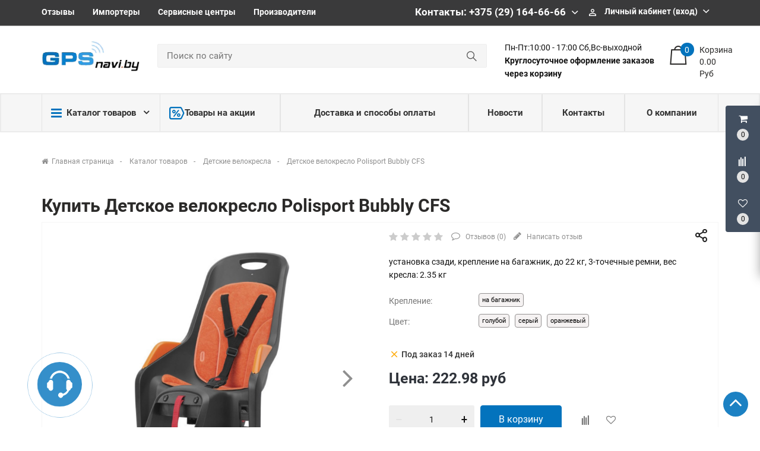

--- FILE ---
content_type: text/html; charset=UTF-8
request_url: https://gpsnavi.by/product/detskoe-velokreslo-polisport-bubbly-cfs
body_size: 76632
content:
<!DOCTYPE HTML>
<html lang="ru">
    <head>
        <meta charset="utf-8">
        <meta http-equiv="X-UA-Compatible" content="IE=edge">
        <meta name="viewport" content="width=device-width, initial-scale=1">
        
        <meta name="csrf-token" content="Cc8BEKJS6407ohmRm1YW2jsWHKdqXZLEwjGOIlWR">
        <meta name="locale" content="ru">
        <meta name="localeid" content="1">
        <meta name="allowEdit" content="" />
        <meta name="is-mobile" content="0" />

        <meta name="wsserverurl" content="https://gpsnavi.by:3004">
        
        <link rel="icon" type="image/vnd.microsoft.icon" href="/favicon.png" />
        <link rel="shortcut icon" type="image/x-icon" href="/favicon.png" />
        
                    <meta name="authorize" content="">
                
        <title>Купить Детское велокресло Polisport Bubbly CFS в магазине gpsnavi.by</title>
        <meta content="Купить Детское велокресло Polisport Bubbly CFS в розницу и безнал с доставкой по Минску и РБ. ⭐️В РАССРОЧКУ⭐️ Доставка по всем регионам РБ, самовывоз. ⭐️ Выгодные условия рассрочки с большой скидкой до 50% ⭐️ Наличная и безналичная оплата." name="description" />
        
                
        <script type="text/javascript">
            !function(t){var e={};function n(r){if(e[r])return e[r].exports;var o=e[r]={i:r,l:!1,exports:{}};return t[r].call(o.exports,o,o.exports,n),o.l=!0,o.exports}n.m=t,n.c=e,n.d=function(t,e,r){n.o(t,e)||Object.defineProperty(t,e,{enumerable:!0,get:r})},n.r=function(t){"undefined"!=typeof Symbol&&Symbol.toStringTag&&Object.defineProperty(t,Symbol.toStringTag,{value:"Module"}),Object.defineProperty(t,"__esModule",{value:!0})},n.t=function(t,e){if(1&e&&(t=n(t)),8&e)return t;if(4&e&&"object"==typeof t&&t&&t.__esModule)return t;var r=Object.create(null);if(n.r(r),Object.defineProperty(r,"default",{enumerable:!0,value:t}),2&e&&"string"!=typeof t)for(var o in t)n.d(r,o,function(e){return t[e]}.bind(null,o));return r},n.n=function(t){var e=t&&t.__esModule?function(){return t.default}:function(){return t};return n.d(e,"a",e),e},n.o=function(t,e){return Object.prototype.hasOwnProperty.call(t,e)},n.p="/",n(n.s=12)}({"+plU":function(t,e,n){"use strict";n.r(e);var r=n("o0o1"),o=n.n(r);window.initFunctions={},window.initComponents={};var i={},a={},c=function(){this.const=n("be+E");var t=this;this.extend=function(t,e){for(var n in e)e.hasOwnProperty(n)&&(t[n]=e[n]);return t},this.b64DecodeUnicode=function(t){return decodeURIComponent(atob(t).split("").map((function(t){return"%"+("00"+t.charCodeAt(0).toString(16)).slice(-2)})).join(""))},this.loadStyle=function(t,e){if($("link[href='"+t+"']").length<1){var n=document.getElementsByTagName("body")[0],r=document.createElement("link");r.rel="stylesheet",r.type="text/css",r.href=t,r.onload=e,n.appendChild(r)}else e()},this.loadScript=function(t,e,n){if(i[t]){if(e){var r=$('script[src="'+t+'"]');"1"==$(r).attr("is_load")?e():a[t].push(e)}}else{i[t]=!0;var o=document.getElementsByTagName("body")[0],c=document.createElement("script");c.type="text/javascript",c.src=t,$(c).attr("is_load","0"),a[t]=[],n&&a[t].push(n),e&&a[t].push(e),c.onload=function(){a[t].forEach((function(t){t()})),$(c).attr("is_load","1")},o.appendChild(c)}},this.clearComponentCache=function(t){var e=(t=this.extend({component:null},t)).component.attr("data-id-component");return new Promise((function(t,n){$.ajaxLib.send_post({data:{},url:$.routeLaravel("cms.service.clearCacheComponent",currentLocale,e),formatErrors:"Laravel",call_true:function(e){t(e)},call_false:function(t){n(t)}})}))},this.freshComponentJqAuto=function(e){var n,r,i,a,c,u,s;return o.a.async((function(l){for(;;)switch(l.prev=l.next){case 0:if((e=this.extend({component:null,idStructure:null,params:{},callInit:!0,template:null,url:location.href,lazy:!1},e)).component.length){l.next=3;break}return l.abrupt("return");case 3:return n=e.component.attr("id"),r=t.components[n],i=r.component_id,a=e.idStructure?e.idStructure:r.structure_id,c=$.parseJSON(r.params),u=t.extend(c,e.params),s=new Promise((function(r,o){$.ajaxLib.send_post({data:{params:u,url:e.url,api:!1,key:n,lazy:e.lazy},url:$.routeLaravel("cms.service.freshComponent",currentLocale,i,a),formatErrors:"Laravel",call_true:function(o){e.component.closest(".layer_replace").replaceWith(o.data.content),e.callInit&&t.initTemplateComponent(n),r(o)},call_false:function(t){o(t)}})})),l.next=7,o.a.awrap(s);case 7:return l.abrupt("return",l.sent);case 8:case"end":return l.stop()}}),null,this)},this.getComponent=function(e){var n,r;return o.a.async((function(i){for(;;)switch(i.prev=i.next){case 0:return null===(n=this.extend({component_id:null,structure_id:null,params:{},url:location.href,lazy:!1},e)).structure_id&&(n.structure_id=t.const.models.Structure.TYPE_ROOT),r=new Promise((function(t,r){$.ajaxLib.send_post({data:{params:n.params,url:n.url,api:!1,lazy:e.lazy},url:$.routeLaravel("cms.service.freshComponent",currentLocale,n.component_id,n.structure_id),formatErrors:"Laravel",call_true:function(e){t(e)},call_false:function(t){r(t)}})})),i.next=5,o.a.awrap(r);case 5:return i.abrupt("return",i.sent);case 6:case"end":return i.stop()}}),null,this)},this.getComponentApi=function(e){var n,r;return o.a.async((function(i){for(;;)switch(i.prev=i.next){case 0:return null===(n=this.extend({component_id:null,structure_id:null,params:{},url:location.href,lazy:!1},e)).structure_id&&(n.structure_id=t.const.models.Structure.TYPE_ROOT),r=new Promise((function(t,r){$.ajaxLib.send_post({data:{params:n.params,url:n.url,api:!0,lazy:e.lazy},url:$.routeLaravel("cms.service.freshComponent",currentLocale,n.component_id,n.structure_id),formatErrors:"Laravel",call_true:function(e){t(e)},call_false:function(t){r(t)}})})),i.next=5,o.a.awrap(r);case 5:return i.abrupt("return",i.sent);case 6:case"end":return i.stop()}}),null,this)},this.declareInitComponentTemplate=function(t){var e=this.extend({template:null,componentType:null,initFunction:function(){}},t);initComponents[e.componentType+"_"+e.template]=e.initFunction},this.getComponentById=function(e){for(var n in e=parseInt(e),t.components){var r=t.components[n];if(parseInt(r.component_id)===e)return t.components[n]}return null},this.getComponentByTemplate=function(e){for(var n in t.components){if(t.components[n].template===e)return t.components[n]}return null},this.components={},this.declareComponent=function(e){var n=this.extend({key:null,component_id:null,structure_id:null,component_type_id:null,component_type_name:null,params:null,params1:null,settings:null,template:null,el_id:null},e);n.key&&(n.params=t.b64DecodeUnicode(n.params),n.settings=t.b64DecodeUnicode(n.settings),this.components[n.key]={component_id:n.component_id,structure_id:n.structure_id,component_type_id:n.component_type_id,component_type_name:n.component_type_name,params:n.params,settings:n.settings,template:n.template,el_id:n.el_id,inited:!1})},this.initAllComponents=function(t){for(var e in this.components)this.initTemplateComponent(e,t);this.store.dispatch("FRESH_STORE_DATA")},this.initTemplateComponent=function(t,e){var n=this.components[t];if(!n.inited||e){var r=n.component_type_name+"_"+n.template,o="#"+n.el_id;"function"==typeof initComponents[r]?(initComponents[r](n,t,o),n.inited=!0):window.APP_DEBUG&&console.warn("Init function for template '"+r+"' not found")}},this.decodeHTML=function(t){var e=document.createElement("textarea");return e.innerHTML=t,e.value}};!function(t,e){t=t||"docReady",e=e||window;var n=[],r=!1,o=!1;function i(){if(!r){r=!0;for(var t=0;t<n.length;t++)n[t].fn.call(window,n[t].ctx);n=[]}}function a(){"complete"===document.readyState&&i()}e[t]=function(t,e){if("function"!=typeof t)throw new TypeError("callback for docReady(fn) must be a function");r?setTimeout((function(){t(e)}),1):(n.push({fn:t,ctx:e}),"complete"===document.readyState?setTimeout(i,1):o||(document.addEventListener?(document.addEventListener("DOMContentLoaded",i,!1),window.addEventListener("load",i,!1)):(document.attachEvent("onreadystatechange",a),window.attachEvent("onload",i)),o=!0))}}("docReady",window),window.CMS=new c},12:function(t,e,n){t.exports=n("+plU")},"be+E":function(t){t.exports=JSON.parse('{"imageConfigRule":{"structure":"structure"},"imageConfigRuleDefaultSize":{"structure":"standart"},"models":{"CartParamType":{"text":1,"select":2,"location":3,"datepicker":4,"timepicker":5},"CartLocationType":{"COUNTRY":1,"REGION":3,"CITY":4,"SUBREGION":5,"VILLAGE":6},"ProductDiscountType":{"productType":1,"product":2,"structure":3,"productAlias":4,"productExternal":5,"productName":6,"productQuantity":7,"productParam":8},"ProductDiscountTerm":{"AND":1,"OR":2},"JqgridSettingType":{"ID_TYPE_PRODUCT":1,"ID_TYPE_PRODUCT_FILTER":2,"ID_TYPE_PRODUCT_PARAM_ENUM":3,"ID_TYPE_PRODUCT_OFFER":4,"ID_TYPE_PRODUCT_OFFER_PARAM_ENUM":5,"ID_TYPE_USER":6,"ID_IBLOCK_TYPE_FIELD":7,"ID_TYPE_IBLOCK_PARAM_ENUM":8,"ID_TYPE_IBLOCK":9,"ID_FEEDBACK_TYPE":10,"ID_CART_ORDER_TYPE":11,"ID_TYPE_IBLOCK_FILTER":14,"ID_TYPE_AGENT":15,"ID_TYPE_ELEMENT_VIEW":16,"ID_TYPE_LANGUAGE":17,"ID_TYPE_STRUCTURE_PARAM_ENUM":18,"ID_TYPE_PRODUCT_DISCOUNT":19,"ID_TYPE_CART_PARAM_ENUM":20,"ID_TYPE_PRODUCT_INVOICE":21,"ID_TYPE_CURRENCY":22},"UserSessionImgType":{"TYPE_PRODUCT_ID":1,"TYPE_STRUCTURE_ID":4,"TYPE_STRUCTURE_PARAM_ID":5,"TYPE_PRODUCT_PARAM_ID":2,"TYPE_PRODUCT_OFFER_PARAM_ID":3,"TYPE_PRODUCT":"product","TYPE_PRODUCT_PARAM":"product_param","TYPE_PRODUCT_OFFER_PARAM":"product_offer"},"Structure":{"TYPE_ROOT":1,"TYPE_IBLOCK":3,"TYPE_MAIN_LAYER":5,"TYPE_EXT_LAYER":7,"TYPE_LINK":11,"TYPE_FIRST_IBLOCK":12,"TYPE_PRODUCT":13},"ComponentTypes":{"ProductReviews":56,"ProductOffers":58,"ProductDetail":55,"CartPrev":52,"ComparePrev":64,"ListProducts":49,"WishlistPrev":66},"cms_email_templates":{"ID_TYPE_NEW_ORDER_ADMIN":5}},"sessions":{"KEY_LOCATION":"ses_cms_location","KEY_CURRENCY":"ses_cms_currency","KEY_IBLOCK_FIELD":"ses_iblock_filed_admin","KEY_PRODUCT_PARAM":"ses_product_param_admin","KEY_PRODUCT_OFFER_PARAM":"ses_product_offer_param_admin","KEY_IBLOCK_TYPE":"ses_iblock_filed_admin","KEY_CONFIRM_LANG":"key_confirm_lang","KEY_PRODUCT_TYPE":"ses_product_field_admin","KEY_PRODUCT_STRUCTURE":"ses_product_structure"},"admin":{"ID_COMPONENT_FILTER_PRODUCT":160,"ID_COMPONENT_FILTER_IBLOCK":230}}')},mLhc:function(t,e,n){var r=function(t){"use strict";var e,n=Object.prototype,r=n.hasOwnProperty,o="function"==typeof Symbol?Symbol:{},i=o.iterator||"@@iterator",a=o.asyncIterator||"@@asyncIterator",c=o.toStringTag||"@@toStringTag";function u(t,e,n,r){var o=e&&e.prototype instanceof m?e:m,i=Object.create(o.prototype),a=new O(r||[]);return i._invoke=function(t,e,n){var r=l;return function(o,i){if(r===f)throw new Error("Generator is already running");if(r===d){if("throw"===o)throw i;return D()}for(n.method=o,n.arg=i;;){var a=n.delegate;if(a){var c=R(a,n);if(c){if(c===_)continue;return c}}if("next"===n.method)n.sent=n._sent=n.arg;else if("throw"===n.method){if(r===l)throw r=d,n.arg;n.dispatchException(n.arg)}else"return"===n.method&&n.abrupt("return",n.arg);r=f;var u=s(t,e,n);if("normal"===u.type){if(r=n.done?d:p,u.arg===_)continue;return{value:u.arg,done:n.done}}"throw"===u.type&&(r=d,n.method="throw",n.arg=u.arg)}}}(t,n,a),i}function s(t,e,n){try{return{type:"normal",arg:t.call(e,n)}}catch(t){return{type:"throw",arg:t}}}t.wrap=u;var l="suspendedStart",p="suspendedYield",f="executing",d="completed",_={};function m(){}function h(){}function y(){}var E={};E[i]=function(){return this};var v=Object.getPrototypeOf,T=v&&v(v(I([])));T&&T!==n&&r.call(T,i)&&(E=T);var P=y.prototype=m.prototype=Object.create(E);function g(t){["next","throw","return"].forEach((function(e){t[e]=function(t){return this._invoke(e,t)}}))}function C(t){var e;this._invoke=function(n,o){function i(){return new Promise((function(e,i){!function e(n,o,i,a){var c=s(t[n],t,o);if("throw"!==c.type){var u=c.arg,l=u.value;return l&&"object"==typeof l&&r.call(l,"__await")?Promise.resolve(l.__await).then((function(t){e("next",t,i,a)}),(function(t){e("throw",t,i,a)})):Promise.resolve(l).then((function(t){u.value=t,i(u)}),(function(t){return e("throw",t,i,a)}))}a(c.arg)}(n,o,e,i)}))}return e=e?e.then(i,i):i()}}function R(t,n){var r=t.iterator[n.method];if(r===e){if(n.delegate=null,"throw"===n.method){if(t.iterator.return&&(n.method="return",n.arg=e,R(t,n),"throw"===n.method))return _;n.method="throw",n.arg=new TypeError("The iterator does not provide a 'throw' method")}return _}var o=s(r,t.iterator,n.arg);if("throw"===o.type)return n.method="throw",n.arg=o.arg,n.delegate=null,_;var i=o.arg;return i?i.done?(n[t.resultName]=i.value,n.next=t.nextLoc,"return"!==n.method&&(n.method="next",n.arg=e),n.delegate=null,_):i:(n.method="throw",n.arg=new TypeError("iterator result is not an object"),n.delegate=null,_)}function w(t){var e={tryLoc:t[0]};1 in t&&(e.catchLoc=t[1]),2 in t&&(e.finallyLoc=t[2],e.afterLoc=t[3]),this.tryEntries.push(e)}function L(t){var e=t.completion||{};e.type="normal",delete e.arg,t.completion=e}function O(t){this.tryEntries=[{tryLoc:"root"}],t.forEach(w,this),this.reset(!0)}function I(t){if(t){var n=t[i];if(n)return n.call(t);if("function"==typeof t.next)return t;if(!isNaN(t.length)){var o=-1,a=function n(){for(;++o<t.length;)if(r.call(t,o))return n.value=t[o],n.done=!1,n;return n.value=e,n.done=!0,n};return a.next=a}}return{next:D}}function D(){return{value:e,done:!0}}return h.prototype=P.constructor=y,y.constructor=h,y[c]=h.displayName="GeneratorFunction",t.isGeneratorFunction=function(t){var e="function"==typeof t&&t.constructor;return!!e&&(e===h||"GeneratorFunction"===(e.displayName||e.name))},t.mark=function(t){return Object.setPrototypeOf?Object.setPrototypeOf(t,y):(t.__proto__=y,c in t||(t[c]="GeneratorFunction")),t.prototype=Object.create(P),t},t.awrap=function(t){return{__await:t}},g(C.prototype),C.prototype[a]=function(){return this},t.AsyncIterator=C,t.async=function(e,n,r,o){var i=new C(u(e,n,r,o));return t.isGeneratorFunction(n)?i:i.next().then((function(t){return t.done?t.value:i.next()}))},g(P),P[c]="Generator",P[i]=function(){return this},P.toString=function(){return"[object Generator]"},t.keys=function(t){var e=[];for(var n in t)e.push(n);return e.reverse(),function n(){for(;e.length;){var r=e.pop();if(r in t)return n.value=r,n.done=!1,n}return n.done=!0,n}},t.values=I,O.prototype={constructor:O,reset:function(t){if(this.prev=0,this.next=0,this.sent=this._sent=e,this.done=!1,this.delegate=null,this.method="next",this.arg=e,this.tryEntries.forEach(L),!t)for(var n in this)"t"===n.charAt(0)&&r.call(this,n)&&!isNaN(+n.slice(1))&&(this[n]=e)},stop:function(){this.done=!0;var t=this.tryEntries[0].completion;if("throw"===t.type)throw t.arg;return this.rval},dispatchException:function(t){if(this.done)throw t;var n=this;function o(r,o){return c.type="throw",c.arg=t,n.next=r,o&&(n.method="next",n.arg=e),!!o}for(var i=this.tryEntries.length-1;i>=0;--i){var a=this.tryEntries[i],c=a.completion;if("root"===a.tryLoc)return o("end");if(a.tryLoc<=this.prev){var u=r.call(a,"catchLoc"),s=r.call(a,"finallyLoc");if(u&&s){if(this.prev<a.catchLoc)return o(a.catchLoc,!0);if(this.prev<a.finallyLoc)return o(a.finallyLoc)}else if(u){if(this.prev<a.catchLoc)return o(a.catchLoc,!0)}else{if(!s)throw new Error("try statement without catch or finally");if(this.prev<a.finallyLoc)return o(a.finallyLoc)}}}},abrupt:function(t,e){for(var n=this.tryEntries.length-1;n>=0;--n){var o=this.tryEntries[n];if(o.tryLoc<=this.prev&&r.call(o,"finallyLoc")&&this.prev<o.finallyLoc){var i=o;break}}i&&("break"===t||"continue"===t)&&i.tryLoc<=e&&e<=i.finallyLoc&&(i=null);var a=i?i.completion:{};return a.type=t,a.arg=e,i?(this.method="next",this.next=i.finallyLoc,_):this.complete(a)},complete:function(t,e){if("throw"===t.type)throw t.arg;return"break"===t.type||"continue"===t.type?this.next=t.arg:"return"===t.type?(this.rval=this.arg=t.arg,this.method="return",this.next="end"):"normal"===t.type&&e&&(this.next=e),_},finish:function(t){for(var e=this.tryEntries.length-1;e>=0;--e){var n=this.tryEntries[e];if(n.finallyLoc===t)return this.complete(n.completion,n.afterLoc),L(n),_}},catch:function(t){for(var e=this.tryEntries.length-1;e>=0;--e){var n=this.tryEntries[e];if(n.tryLoc===t){var r=n.completion;if("throw"===r.type){var o=r.arg;L(n)}return o}}throw new Error("illegal catch attempt")},delegateYield:function(t,n,r){return this.delegate={iterator:I(t),resultName:n,nextLoc:r},"next"===this.method&&(this.arg=e),_}},t}(t.exports);try{regeneratorRuntime=r}catch(t){Function("r","regeneratorRuntime = r")(r)}},o0o1:function(t,e,n){t.exports=n("mLhc")}});
        </script>
        
                    
                
        <link rel="stylesheet" href="/frontend/frontend.css?id=ac22f6d821f6aac3de8a">
        
                    <link href="https://gpsnavi.by/product/detskoe-velokreslo-polisport-bubbly-cfs" rel="canonical">
                
        <meta name="yandex-verification" content="e547d828117c0d28" />
        
    </head>
    
        
    <body class="">
        
                                    
                    
                                    <div class='layer_replace'>
    <script>

        CMS.declareComponent({
            key: "_com696a9a6b5029e",
            component_id: "139",
            structure_id: "165",
            component_type_id: "41",
            component_type_name: "ScrollTopBtn",
            params: "eyJjb21wb25lbnQiOnsiY29tcG9uZW50X2lkIjoxMzksInN0cnVjdHVyZV9pZCI6MTY1LCJjb21wb25lbnRfdHlwZSI6IlNjcm9sbFRvcEJ0biIsImNvbXBvbmVudF90eXBlX2lkIjo0MSwiY29tcG9uZW50X3RlbXBsYXRlIjoidl9zY3JvbGxfdG9wIn19",
            settings: "eyJ2aWV3Ijoidl9zY3JvbGxfdG9wIiwiZGVsYXkiOiI2MDAifQ==",
            template: "v_scroll_top",
            el_id: "_com696a9a6b5029e"
        });

    </script>

    <div 
        id="_com696a9a6b5029e"
        class='component-block '
        data-id-component='139'
        data-id-structure='165'
        data-lazy-loaded=''
        data-component-type='ScrollTopBtn'
        data-component-template='v_scroll_top'
        >     
        <div class='component_inner _com696a9a6b5029e'>
            <div class=''>
    <a id="scrollUp" href="#top" style="">
        <i class="fa fa-angle-up"></i>
    </a>
</div>


        </div>
    </div>
</div>

                            <div class='layer_replace'>
    <script>

        CMS.declareComponent({
            key: "_com696a9a6b54ee9",
            component_id: "220",
            structure_id: "165",
            component_type_id: "63",
            component_type_name: "UserPanel",
            params: "[base64]",
            settings: "eyJ2aWV3IjoiVXNlclBhbmVsLnZfdXNlcl9wYW5lbCIsImNvbXBvbmVudENhcnRQcmV2SWQiOiIyMjEiLCJjb21wb25lbnRDb21wYXJlUHJldklkIjoiMjIyIiwiY29tcG9uZW50V2lzaGxpc3RQcmV2SWQiOiIyMjYifQ==",
            template: "UserPanel.v_user_panel",
            el_id: "_com696a9a6b54ee9"
        });

    </script>

    <div 
        id="_com696a9a6b54ee9"
        class='component-block '
        data-id-component='220'
        data-id-structure='165'
        data-lazy-loaded=''
        data-component-type='UserPanel'
        data-component-template='UserPanel.v_user_panel'
        >     
        <div class='component_inner _com696a9a6b54ee9'>
            <div class='USER_PANEL '>

    <div class="basket_wrapp fly basket_fill_DARK">
        <div id="basket_line" class="header-cart fly">
            <div class="UP_CONTENT_SLIDE loaded">	

                <div class="LEFT_UP_BTNS">

                                            <div data-id-tab="#RIGHT_UP_CART" class="TRIGGER_SLIDE">
                            <div class="wraps_icon_block">
                                <div class='icon_upa'>
                                    <i class='fa fa-shopping-cart'></i>
                                </div>
                                <div class="count COUNT_CART">
                                    <span class='bg_count_block '>
                                        <span class="items">
                                            <span class='count_calc'>0</span>
                                        </span>
                                    </span>
                                </div>
                            </div>
                        </div>
                    
                                            <div data-id-tab="#RIGHT_UP_COMPARE" class="TRIGGER_SLIDE">
                            <div class="wraps_icon_block">
                                <div class='icon_upa'>
                                    <i class="fa fa-align-left fa-rotate-270"></i>
                                </div>
                                <div class="count COUNT_COMPARE">
                                    <span class='bg_count_block '>
                                        <span class="items">
                                            <span class='count_calc'>0</span>
                                        </span>
                                    </span>
                                </div>
                            </div>
                        </div>
                    
                                            <div data-id-tab="#RIGHT_UP_WISH" class="TRIGGER_SLIDE">
                            <div class="wraps_icon_block">
                                <div class='icon_upa'>
                                    <i class='fa fa-heart-o'></i>
                                </div>
                                <div class="count COUNT_WISHLIST">
                                    <span class='bg_count_block '>
                                        <span class="items">
                                            <span class='count_calc'>0</span>
                                        </span>
                                    </span>
                                </div>
                            </div>
                        </div>
                    
                </div>

                <div class='RIGHT_UP_CONTENT'>
                                            <div id='RIGHT_UP_CART' class='hidden TAB_UP'>
                            <div class='layer_replace'>
    <script>

        CMS.declareComponent({
            key: "_com696a9a6b553b5",
            component_id: "221",
            structure_id: "165",
            component_type_id: "52",
            component_type_name: "CartPrev",
            params: "[base64]",
            settings: "eyJ2aWV3IjoiQ2FydFByZXYudl9jYXJ0X3VzZXJwYW5lbCJ9",
            template: "CartPrev.v_cart_userpanel",
            el_id: "_com696a9a6b553b5"
        });

    </script>

    <div 
        id="_com696a9a6b553b5"
        class='component-block '
        data-id-component='221'
        data-id-structure='165'
        data-lazy-loaded='1'
        data-component-type='CartPrev'
        data-component-template='CartPrev.v_cart_userpanel'
        >     
        <div class='component_inner _com696a9a6b553b5'>
            <div class='CART_USER_PANEL_MAIN'>
        <div class="alert alert-danger alert-dismissible">
            Ваша корзина пуста
        </div>
    </div>

        </div>
    </div>
</div>
                        </div>
                    
                                            <div id='RIGHT_UP_COMPARE' class='hidden TAB_UP'>
                            <div class='layer_replace'>
    <script>

        CMS.declareComponent({
            key: "_com696a9a6b558cc",
            component_id: "222",
            structure_id: "165",
            component_type_id: "64",
            component_type_name: "ComparePrev",
            params: "[base64]",
            settings: "eyJ2aWV3IjoiQ29tcGFyZVByZXYudl9jb21wYXJlX3VzZXJwYW5lbCIsImdldFBhcmFtcyI6IiJ9",
            template: "ComparePrev.v_compare_userpanel",
            el_id: "_com696a9a6b558cc"
        });

    </script>

    <div 
        id="_com696a9a6b558cc"
        class='component-block '
        data-id-component='222'
        data-id-structure='165'
        data-lazy-loaded='1'
        data-component-type='ComparePrev'
        data-component-template='ComparePrev.v_compare_userpanel'
        >     
        <div class='component_inner _com696a9a6b558cc'>
            <div class="alert alert-danger alert-dismissible">
        Нет товаров для сравнения
    </div>


        </div>
    </div>
</div>
                        </div>
                    
                                            <div id='RIGHT_UP_WISH' class='hidden TAB_UP'>
                            <div class='layer_replace'>
    <script>

        CMS.declareComponent({
            key: "_com696a9a6b55dd7",
            component_id: "226",
            structure_id: "165",
            component_type_id: "66",
            component_type_name: "WishlistPrev",
            params: "[base64]",
            settings: "eyJ2aWV3IjoiV2lzaGxpc3RQcmV2LnZfd2lzaGxpc3RfdXNlcnBhbmVsIn0=",
            template: "WishlistPrev.v_wishlist_userpanel",
            el_id: "_com696a9a6b55dd7"
        });

    </script>

    <div 
        id="_com696a9a6b55dd7"
        class='component-block '
        data-id-component='226'
        data-id-structure='165'
        data-lazy-loaded=''
        data-component-type='WishlistPrev'
        data-component-template='WishlistPrev.v_wishlist_userpanel'
        >     
        <div class='component_inner _com696a9a6b55dd7'>
            <div class="alert alert-danger alert-dismissible">
        Нет товаров для сравнения
    </div>

        </div>
    </div>
</div>
                        </div>
                                    </div>
                    
            </div>		
        </div>
    </div>
    
</div>


        </div>
    </div>
</div>

                            <div class='layer_replace'>
    <script>

        CMS.declareComponent({
            key: "_com696a9a6b56967",
            component_id: "229",
            structure_id: "165",
            component_type_id: "27",
            component_type_name: "FeedbackForm",
            params: "[base64]",
            settings: "eyJ2aWV3IjoiRmVlZGJhY2tGb3JtLnZfZmVlZGJhY2tfcGhvbmUiLCJpZFR5cGVGZWVkYmFjayI6NH0=",
            template: "FeedbackForm.v_feedback_phone",
            el_id: "_com696a9a6b56967"
        });

    </script>

    <div 
        id="_com696a9a6b56967"
        class='component-block '
        data-id-component='229'
        data-id-structure='165'
        data-lazy-loaded=''
        data-component-type='FeedbackForm'
        data-component-template='FeedbackForm.v_feedback_phone'
        >     
        <div class='component_inner _com696a9a6b56967'>
            <div class="call_phone ">

    <div class="head_hunter itc_show_popup ITC-phone" 
         style="top:90%!important;right:100%!important;position:fixed!important;z-index:99999!important;" 
         id="itc-widget-button">
        <div id="roket-roket-phone-circle-one"></div>
        <div id="roket-roket-phone-circle-two"></div>
        <div id="roket-roket-phone-circle-logo"></div>
    </div>

    <div class="modal modal_style_theme MODAL_FEED_WINDOW fade" tabindex="-2" role="dialog" aria-hidden="true">
        <div class="modal-dialog modal-md">
            <div class="modal-content">
                <div class="modal-header">
                    <button type="button" class="close" data-dismiss="modal" aria-hidden="true">&times;</button>
                    <h4 class="modal-title">Обратная связь</h4>
                </div>
                <div class="modal-body">
                    <div class='FILTER_MODAL_CONTENT'>
                        <form>
                            <section class="form-fields">
                                
                                <div class="row">
                                    <label class="col-md-12 form-control-label"></label>
                                    <div class="col-md-12">
                                        <div style='display:none;' class='alert-success alert-success-c'></div>
                                    </div>
                                </div>

                                <div class="form-group row">
                                    <label class="col-md-12 form-control-label">Ваше имя</label>
                                    <div class="col-md-12">
                                        <input type="text" value="" placeholder="Иванов Иванович" name="name" class="form-control">
                                        <span class="help-block"></span>
                                    </div>
                                </div>


                                <div class="form-group row">
                                    <label class="col-md-12 form-control-label">Ваш e-mail</label>
                                    <div class="col-md-12">
                                        <input type="email" placeholder="your@email.com" value="" name="email" class="form-control">
                                        <span class="help-block"></span>
                                    </div>
                                </div>

                                <div class="form-group row">
                                    <label class="col-md-12 form-control-label">Телефон</label>
                                    <div class="col-md-12">
                                        <input type="text" value="" placeholder="+375 (--) ---_--_--" name="params[1]" class="form-control">
                                        <span class="help-block"></span>
                                    </div>
                                </div>

                                <div class="form-group row">
                                    <label class="col-md-12 form-control-label">Сообщение</label>
                                    <div class="col-md-12">
                                        <textarea rows="3" placeholder="Как можем вам помочь?" name="message" class="form-control"></textarea>
                                        <span class="help-block"></span>
                                    </div>
                                </div>

                            </section>

                            <input type='hidden' name='item_id' value='' />
                            <input type='hidden' name='item_type' value='' />
                            <input type='hidden' name='cms_feedback_type_id' value='4' />

                            <footer class="form-footer text-sm-right">
                                <a class="btn_send_feedback btn-secondary" href="#">Отправить</a>
                            </footer>

                        </form>
                    </div>
                </div>
            </div>
        </div>
    </div>
    
</div>


        </div>
    </div>
</div>

                            <div class='layer_replace'>
    <script>

        CMS.declareComponent({
            key: "_com696a9a6b56f3f",
            component_id: "241",
            structure_id: "165",
            component_type_id: "69",
            component_type_name: "CustomJs",
            params: "[base64]",
            settings: "eyJ2aWV3IjoiQ3VzdG9tSnMudl9jdXN0b21fanMiLCJ0aW1lb3V0Ijo1MDAwfQ==",
            template: "CustomJs.v_custom_js",
            el_id: "_com696a9a6b56f3f"
        });

    </script>

    <div 
        id="_com696a9a6b56f3f"
        class='component-block '
        data-id-component='241'
        data-id-structure='165'
        data-lazy-loaded=''
        data-component-type='CustomJs'
        data-component-template='CustomJs.v_custom_js'
        >     
        <div class='component_inner _com696a9a6b56f3f'>
            <script type="text/javascript">
docReady(function() {
    
    var file = '/customstatic/js.js';
    var fileSize = '0';
    var timeOut = parseInt('5000');
    
    setTimeout(function(){
        CMS.loadScript(file+'?'+fileSize);
    }, timeOut);
         
});
</script>

        </div>
    </div>
</div>

                            <div class='layer_replace'>
    <script>

        CMS.declareComponent({
            key: "_com696a9a6b5727d",
            component_id: "240",
            structure_id: "165",
            component_type_id: "68",
            component_type_name: "CustomCss",
            params: "[base64]",
            settings: "eyJ2aWV3IjoiQ3VzdG9tQ3NzLnZfY3VzdG9tX2NzcyIsInRpbWVvdXQiOjUwMDB9",
            template: "CustomCss.v_custom_css",
            el_id: "_com696a9a6b5727d"
        });

    </script>

    <div 
        id="_com696a9a6b5727d"
        class='component-block '
        data-id-component='240'
        data-id-structure='165'
        data-lazy-loaded=''
        data-component-type='CustomCss'
        data-component-template='CustomCss.v_custom_css'
        >     
        <div class='component_inner _com696a9a6b5727d'>
            <script type="text/javascript">
docReady(function() {
    
    var file = '/customstatic/css.css';
    var fileSize = '0';
    var timeOut = parseInt('5000');
    
    setTimeout(function(){
        CMS.loadStyle(file+'?'+fileSize);
    }, timeOut);
         
});
</script>

        </div>
    </div>
</div>

                     
        
                                    
                            
        
        <!--header -->
        <div class="header-top">
            <div class="container">
                <div class="row">
                    <div class="col-lg-12">
                        <div class="row">
                            <div class="col-lg-7 col-smd-6">
                                                                                                            <div class='layer_replace'>
    <script>

        CMS.declareComponent({
            key: "_com696a9a6b4fee4",
            component_id: "212",
            structure_id: "165",
            component_type_id: "3",
            component_type_name: "MenuBuilder",
            params: "[base64]",
            settings: "eyJ2aWV3IjoiTWVudUJ1aWxkZXIudl90b3BfbWVudSIsInRpdGxlWzFdIjoiIiwibWFpbl9pbWFnZSI6bnVsbCwicGFyYW1zU2hvdyI6bnVsbCwic3RydWN0dXJlX2lkIjoiMzMxMiIsInN0cnVjdHVyZV9ydWxlIjoiUHJvZHVjdEFuZElibG9ja1J1bGUifQ==",
            template: "MenuBuilder.v_top_menu",
            el_id: "_com696a9a6b4fee4"
        });

    </script>

    <div 
        id="_com696a9a6b4fee4"
        class='component-block '
        data-id-component='212'
        data-id-structure='165'
        data-lazy-loaded=''
        data-component-type='MenuBuilder'
        data-component-template='MenuBuilder.v_top_menu'
        >     
        <div class='component_inner _com696a9a6b4fee4'>
            <div class="header-top-menu">
    <ul class="header-top-nav">
                    <li>
                <a href="https://gpsnavi.by/article/reviews">Отзывы</a>
            </li>
                    <li>
                <a href="https://gpsnavi.by/article/importers-and-servicecenter">Импортеры</a>
            </li>
                    <li>
                <a href="https://gpsnavi.by/article/services-center">Сервисные центры</a>
            </li>
                    <li>
                <a href="https://gpsnavi.by/article/proizvoditeli">Производители</a>
            </li>
            </ul>
</div>

        </div>
    </div>
</div>

                                                                                                </div>
                            <div class="col-lg-5 col-smd-6">
                                <div class='header_widgets'>
                                                                                                                        <div class='layer_replace'>
    <script>

        CMS.declareComponent({
            key: "_com696a9a6b51df7",
            component_id: "251",
            structure_id: "165",
            component_type_id: "71",
            component_type_name: "DropdownBlock",
            params: "[base64]",
            settings: "[base64]",
            template: "DropdownBlock.v_dropdown",
            el_id: "_com696a9a6b51df7"
        });

    </script>

    <div 
        id="_com696a9a6b51df7"
        class='component-block '
        data-id-component='251'
        data-id-structure='165'
        data-lazy-loaded=''
        data-component-type='DropdownBlock'
        data-component-template='DropdownBlock.v_dropdown'
        >     
        <div class='component_inner _com696a9a6b51df7'>
            <div class='dropdownBlock'>
    <span class="title_db current" data-toggle="dropdown">
        Контакты: +375 (29) 164-66-66
    </span>
    <div class="dropdown-menu content_db">
        <ul class="ul_phones main_menu_mobile_sb">
	<li>
	<div style="font-size:14px;font-weight:600;"><span class="icon-image mgts"></span><span style="font-size:16px;">+375 (33) 311-35-11</span></div>
	</li>
	<li>
	<div style="font-size:14px;font-weight:600;"><span style="font-size:16px;"><span class="icon-image a1"></span>+375 (29) 164-66-66</span></div>
	</li>
	<li>
	<div style="font-size:14px;font-weight:600;"><span style="font-size:16px;"><span class="icon-image fa fa-skype" style="color:rgb(0, 153, 255);"></span>msa333</span></div>
	</li>
	<li>info@gpsnavi.by</li>
</ul>
    </div>
</div>
        </div>
    </div>
</div>

                                                                                    <div class='layer_replace'>
    <script>

        CMS.declareComponent({
            key: "_com696a9a6b565c6",
            component_id: "183",
            structure_id: "165",
            component_type_id: "57",
            component_type_name: "AuthMenu",
            params: "eyJjb21wb25lbnQiOnsiY29tcG9uZW50X2lkIjoxODMsInN0cnVjdHVyZV9pZCI6MTY1LCJjb21wb25lbnRfdHlwZSI6IkF1dGhNZW51IiwiY29tcG9uZW50X3R5cGVfaWQiOjU3LCJjb21wb25lbnRfdGVtcGxhdGUiOiJBdXRoTWVudS52X2F1dGgifX0=",
            settings: "eyJ2aWV3IjoiQXV0aE1lbnUudl9hdXRoIiwidXNlQXV0aFNvY2lhbCI6IiJ9",
            template: "AuthMenu.v_auth",
            el_id: "_com696a9a6b565c6"
        });

    </script>

    <div 
        id="_com696a9a6b565c6"
        class='component-block '
        data-id-component='183'
        data-id-structure='165'
        data-lazy-loaded=''
        data-component-type='AuthMenu'
        data-component-template='AuthMenu.v_auth'
        >     
        <div class='component_inner _com696a9a6b565c6'>
            <div class='main_block_AuthMenu-v_auth'>
    
    <div class="user-info-block dropdown js-dropdown">
                    <span class="user-text current title_auth_drop" data-toggle="dropdown">
                <i class="material-icons">perm_identity</i>
                Личный кабинет (вход)
            </span>
            <ul class="dropdown-menu authdropdown">
                <li class='a_m-profile'>
                    <a rel="nofollow" @click="showModalAuth" class='AUTH_MODAL_TRIGGER' href="#">
                        Авторизация
                    </a>
                </li>
                <li class="flyout-user-signout">
                    <a rel="nofollow" @click="showModalRegister" class='REG_MODAL_TRIGGER' href="#">
                        Регистрация
                    </a>
                </li>
            </ul>
            </div>
    
</div>


<div class="modal modal_show_auth_cms_2 fade zoom">
    <div class="modal-dialog modal-sm">
        <div class="modal-content">
            <div class="modal-body">

                <div class='a_header'>
                    <button type="button" class="close" data-dismiss="modal" aria-hidden="true">&times;</button>
                    <div class='title text-center'>
                        &nbsp;
                    </div>
                </div>

                <ul class="nav nav-tabs tabs_auth_reg">
                    <li class="active">
                        <a href="#login_tr" class='TAB_AUTH' data-toggle="tab">Вход</a>
                    </li>
                    <li>
                        <a href="#register_tr" class='TAB_REGISTER' data-toggle="tab">Регистрация</a>
                    </li>
                </ul>
                <div class='message_auth' v-if="message_auth"><span class="mai fa fa-warning"></span>{{ message_auth }}</div>
                <div class="tab-content">
                    <div class="tab-pane active" id="login_tr">
                        <!--Авторизация-->
                        <form role="form">
                            <div class="form-group">
                                <label for="email">Ваш e-mail</label>
                                <input type="text" 
                                       value='' 
                                       class="form-control" 
                                       id="email" 
                                       name='email' 
                                       placeholder='' 
                                />
                                <span class="help-block"></span>
                            </div>
                            <div class="form-group">
                                <label for="name">Пароль</label>
                                <input type="password" 
                                       value='' 
                                       class="form-control" 
                                       id="name" 
                                       name='password' 
                                       placeholder='' 
                                />
                                <span class="help-block"></span>
                            </div>
                            <ul class="authErr"></ul>
                                                        <a href="#" class='btn_auth_modal2'>Вход</a>
                        </form>

                    </div>
                    <div class="tab-pane register_t" id="register_tr">

                        <!--register form-->
                        <form role="form">
                            <div class="form-group">
                                <label for="name">Имя пользователя</label>
                                <input type="text" 
                                       value='' 
                                       class="form-control have_help_mess" 
                                       id="name" 
                                       name='name' 
                                       placeholder='' 
                                />
                                <span class="help-block"></span>
                            </div>

                            <div class="form-group">
                                <label for="email">Email</label>
                                <input type="email" 
                                       value='' 
                                       class="form-control have_help_mess" 
                                       id="Email" 
                                       name='email' 
                                       placeholder='' 
                                />
                                <span class="help-block"></span>
                            </div>

                            <div class="form-group">
                                <label for="password">Пароль</label>
                                <input type="password" 
                                       value='' 
                                       class="form-control have_help_mess" 
                                       id="name" 
                                       name='password' 
                                       placeholder='' 
                                />
                                <span class="help-block"></span>
                            </div>

                            <div class="form-group">
                                <label for="password_confirmation">Повторите пароль</label>
                                <input type="password" 
                                       value='' 
                                       class="form-control" 
                                       id="password_confirmation" 
                                       name='password_confirmation' 
                                       placeholder='' 
                                />
                                <span class="help-block"></span>
                            </div>

                            <div class='row'>
                                <div class='col-md-12'>
                                    <div class='alert-success' style='display:none;'>

                                    </div>
                                </div>
                            </div>
                                                        <a href="#" class="btn_reg_modal2" >Зарегистрироваться</a>
                        </form>
                    </div>
                </div>
            </div>
        </div>
    </div>
</div>
    
        </div>
    </div>
</div>

                                                                             
                                </div>
                            </div>
                        </div>
                    </div>
                </div>
            </div>
        </div>
        <div class="container">
            <div class="row">
                <div class="col-lg-12">
                    <div class="header-center-block">
                        <div class="row">
                            <div class="col-lg-2">
                                <div class="header-center-block-logo">
                                                                                                                        <div class='layer_replace'>
    <script>

        CMS.declareComponent({
            key: "_com696a9a6b51b5b",
            component_id: "163",
            structure_id: "165",
            component_type_id: "8",
            component_type_name: "TextBlockMultiLangs",
            params: "[base64]",
            settings: "[base64]",
            template: "v_text_block_ml",
            el_id: "_com696a9a6b51b5b"
        });

    </script>

    <div 
        id="_com696a9a6b51b5b"
        class='component-block '
        data-id-component='163'
        data-id-structure='165'
        data-lazy-loaded=''
        data-component-type='TextBlockMultiLangs'
        data-component-template='v_text_block_ml'
        >     
        <div class='component_inner _com696a9a6b51b5b'>
            <div 
        class='editable_content_cms' 
        data-field="text[1]" 
        data-id="163" 
        data-type="component"
    >
        <a href="/"><img src="/ckfinder2.4/userfiles/images/logogpsnavi.png" style="width: 100%;" /></a>    </div>

        </div>
    </div>
</div>

                                                                                                            </div>
                            </div>
                            
                            <div class="col-lg-6 col-md-5 hidden-sm hidden-xs">
                                <div class="header-center-block-search">
                                                                                                                        <div class='layer_replace'>
    <script>

        CMS.declareComponent({
            key: "_com696a9a6b54ab9",
            component_id: "43",
            structure_id: "165",
            component_type_id: "17",
            component_type_name: "SearchCms",
            params: "[base64]",
            settings: "eyJuYW1lUXVlcnkiOiJzZWFyY2h0ZXJtIn0=",
            template: "SearchCms.v_search_product_vue",
            el_id: "_com696a9a6b54ab9"
        });

    </script>

    <div 
        id="_com696a9a6b54ab9"
        class='component-block '
        data-id-component='43'
        data-id-structure='165'
        data-lazy-loaded=''
        data-component-type='SearchCms'
        data-component-template='SearchCms.v_search_product_vue'
        >     
        <div class='component_inner _com696a9a6b54ab9'>
            <search-products ref="searchroducts"></list-search>

        </div>
    </div>
</div>

                                                                                                                
                                </div>
                            </div>
                            <div class="col-lg-3 hidden-sm hidden-xs">
                                <div class="header-center-block-contact-info">
                                    <div class="row">
                                                                                <div class="col-lg-12">
                                            <div class="header-contact-work-info">
                                                                                                                                                            <div class='layer_replace'>
    <script>

        CMS.declareComponent({
            key: "_com696a9a6b5189a",
            component_id: "165",
            structure_id: "165",
            component_type_id: "8",
            component_type_name: "TextBlockMultiLangs",
            params: "[base64]",
            settings: "[base64]",
            template: "v_text_block_ml",
            el_id: "_com696a9a6b5189a"
        });

    </script>

    <div 
        id="_com696a9a6b5189a"
        class='component-block '
        data-id-component='165'
        data-id-structure='165'
        data-lazy-loaded=''
        data-component-type='TextBlockMultiLangs'
        data-component-template='v_text_block_ml'
        >     
        <div class='component_inner _com696a9a6b5189a'>
            <div 
        class='editable_content_cms' 
        data-field="text[1]" 
        data-id="165" 
        data-type="component"
    >
        <p>Пн-Пт:10:00 - 17:00 Сб,Вс-выходной&nbsp;<br />
<strong>Круглосуточное оформление заказов через корзину</strong></p>
    </div>

        </div>
    </div>
</div>

                                                                                                     
                                            </div>
                                        </div>
                                    </div>
                                </div>
                            </div>

                            <div class="col-lg-1 hidden-sm hidden-xs nopadding-left">
                                                                                                            <div class='layer_replace'>
    <script>

        CMS.declareComponent({
            key: "_com696a9a6b52798",
            component_id: "176",
            structure_id: "165",
            component_type_id: "52",
            component_type_name: "CartPrev",
            params: "eyJjb21wb25lbnQiOnsiY29tcG9uZW50X2lkIjoxNzYsInN0cnVjdHVyZV9pZCI6MTY1LCJjb21wb25lbnRfdHlwZSI6IkNhcnRQcmV2IiwiY29tcG9uZW50X3R5cGVfaWQiOjUyLCJjb21wb25lbnRfdGVtcGxhdGUiOiJDYXJ0UHJldi52X2NhcnRfcHJldiJ9fQ==",
            settings: "eyJ2aWV3IjoiQ2FydFByZXYudl9jYXJ0X3ByZXYifQ==",
            template: "CartPrev.v_cart_prev",
            el_id: "_com696a9a6b52798"
        });

    </script>

    <div 
        id="_com696a9a6b52798"
        class='component-block '
        data-id-component='176'
        data-id-structure='165'
        data-lazy-loaded=''
        data-component-type='CartPrev'
        data-component-template='CartPrev.v_cart_prev'
        >     
        <div class='component_inner _com696a9a6b52798'>
            <div class="blockcart cart-preview " id='CART_PREVIEW'>
    <div class="header">
        <a rel="nofollow" href="https://gpsnavi.by/checkout/ru/cart">
            <span class="item_txt">
                <span class='item_txt_name'>
                    Корзина 
                </span>
                <span class="item_count">0</span>
            </span>
            <span class="item_total">
                0.00
                руб
            </span>
        </a>
    </div>
    <div class="body body_cart_prev" style="display: none;">
        <ul class='body_cart_prev_ul'>
                    </ul>
            </div>
</div>


        </div>
    </div>
</div>

                                                                                                </div>
                            
                        </div>
                    </div>
                </div>
            </div>
        </div>
        <!--end header -->
        <!--nav -->
        

                                    <div class='layer_replace'>
    <script>

        CMS.declareComponent({
            key: "_com696a9a6b50ce0",
            component_id: "250",
            structure_id: "165",
            component_type_id: "3",
            component_type_name: "MenuBuilder",
            params: "[base64]",
            settings: "eyJ2aWV3IjoiTWVudUJ1aWxkZXIudl9tYWluX21lbnUiLCJ0aXRsZVsxXSI6IiIsIm1haW5faW1hZ2UiOm51bGwsInBhcmFtc1Nob3ciOm51bGwsInN0cnVjdHVyZV9pZCI6IjI4OTkiLCJzdHJ1Y3R1cmVfcnVsZSI6IlByb2R1Y3RBbmRJYmxvY2tSdWxlIn0=",
            template: "MenuBuilder.v_main_menu",
            el_id: "_com696a9a6b50ce0"
        });

    </script>

    <div 
        id="_com696a9a6b50ce0"
        class='component-block '
        data-id-component='250'
        data-id-structure='165'
        data-lazy-loaded=''
        data-component-type='MenuBuilder'
        data-component-template='MenuBuilder.v_main_menu'
        >     
        <div class='component_inner _com696a9a6b50ce0'>
            <div class="main-header-nav-container hidden-sm hidden-xs">
            <div class="container">
                <div class="row">
                    <div class="col-lg-12">
                        <div class="header-navigation-block">
                            <nav class="navbar main-navbar-block" role="navigation">
                                <!-- Brand and toggle get grouped for better mobile display -->
                                <div class="navbar-header">
                                    <button type="button" class="navbar-toggle" data-toggle="collapse"
                                        data-target="#bs-example-navbar-collapse-1">
                                        <span class="sr-only">Toggle navigation</span>
                                        <span class="icon-bar"></span>
                                        <span class="icon-bar"></span>
                                        <span class="icon-bar"></span>
                                    </button>
                                </div>


                                    <div class='MAIN_DROP_MENU'>
                                        <div class="collapse navbar-collapse">
                                            <ul class="nav navbar-nav main-menu-navbar-nav">
                                                                                                    <li class="first-block-main-menu dropdown">

                                                        <a class="dropdown-toggle main-menu-navbar-firs-link" href="https://gpsnavi.by/catalogs/catalog">
                                                                                                                            <span class="main-menu-block-icon fa fa-bars"></span>
                                                                                                                        Каталог товаров                                                                                                                            <b class="main-caret"></b>
                                                                                                                    </a>

                                                        
                                                            <div class="dropdown-menu big-dropdown-main-menu">
                                                                <div class="row">
                                                                                                                                            <div class="col-md-3">
                                                                            <div class="big-dropdown-menu-block">
                                                                                <div class="row">
                                                                                    <div class="col-md-4">
                                                                                                                                                                                    <div class='big-dropdown-menu-img-outer'>
                                                                                                <div class="big-dropdown-menu-img">
                                                                                                    <img src="/imagesaver/structure/standart/h8s0kkepa3aabiejutpx_1602244472.jpeg" alt="GPS-трекеры"  />
                                                                                                </div>
                                                                                            </div>
                                                                                                                                                                            </div>
                                                                                    <div class="col-md-8">
                                                                                        <div class="big-dropdown-menu-links-list">
                                                                                            <div class="big-dropdown-menu-title">
                                                                                                <a href="https://gpsnavi.by/catalogs/gps-trekery">
                                                                                                    GPS-трекеры                                                                                                </a>
                                                                                            </div>
                                                                                                                                                                                    </div>
                                                                                    </div>
                                                                                </div>
                                                                            </div>
                                                                        </div>
                                                                                                                                            <div class="col-md-3">
                                                                            <div class="big-dropdown-menu-block">
                                                                                <div class="row">
                                                                                    <div class="col-md-4">
                                                                                                                                                                                    <div class='big-dropdown-menu-img-outer'>
                                                                                                <div class="big-dropdown-menu-img">
                                                                                                    <img src="/imagesaver/structure/standart/nizosxxagvybdgchkfad_1602244604.jpeg" alt="Автокресла"  />
                                                                                                </div>
                                                                                            </div>
                                                                                                                                                                            </div>
                                                                                    <div class="col-md-8">
                                                                                        <div class="big-dropdown-menu-links-list">
                                                                                            <div class="big-dropdown-menu-title">
                                                                                                <a href="https://gpsnavi.by/catalogs/avtokresla">
                                                                                                    Автокресла                                                                                                </a>
                                                                                            </div>
                                                                                                                                                                                    </div>
                                                                                    </div>
                                                                                </div>
                                                                            </div>
                                                                        </div>
                                                                                                                                            <div class="col-md-3">
                                                                            <div class="big-dropdown-menu-block">
                                                                                <div class="row">
                                                                                    <div class="col-md-4">
                                                                                                                                                                                    <div class='big-dropdown-menu-img-outer'>
                                                                                                <div class="big-dropdown-menu-img">
                                                                                                    <img src="/imagesaver/structure/standart/rul5ux7hbgcerrezy1sv_1602244660.jpeg" alt="Автомобильные антенны"  />
                                                                                                </div>
                                                                                            </div>
                                                                                                                                                                            </div>
                                                                                    <div class="col-md-8">
                                                                                        <div class="big-dropdown-menu-links-list">
                                                                                            <div class="big-dropdown-menu-title">
                                                                                                <a href="https://gpsnavi.by/catalogs/avtomobil-nye-antenny">
                                                                                                    Автомобильные антенны                                                                                                </a>
                                                                                            </div>
                                                                                                                                                                                    </div>
                                                                                    </div>
                                                                                </div>
                                                                            </div>
                                                                        </div>
                                                                                                                                            <div class="col-md-3">
                                                                            <div class="big-dropdown-menu-block">
                                                                                <div class="row">
                                                                                    <div class="col-md-4">
                                                                                                                                                                                    <div class='big-dropdown-menu-img-outer'>
                                                                                                <div class="big-dropdown-menu-img">
                                                                                                    <img src="/imagesaver/structure/standart/00gfg1abi7homrru6nv2_1602244742.jpeg" alt="Автомобильные багажники"  />
                                                                                                </div>
                                                                                            </div>
                                                                                                                                                                            </div>
                                                                                    <div class="col-md-8">
                                                                                        <div class="big-dropdown-menu-links-list">
                                                                                            <div class="big-dropdown-menu-title">
                                                                                                <a href="https://gpsnavi.by/catalogs/avtomobil-nye-bagazniki">
                                                                                                    Автомобильные багажники                                                                                                </a>
                                                                                            </div>
                                                                                                                                                                                    </div>
                                                                                    </div>
                                                                                </div>
                                                                            </div>
                                                                        </div>
                                                                                                                                            <div class="col-md-3">
                                                                            <div class="big-dropdown-menu-block">
                                                                                <div class="row">
                                                                                    <div class="col-md-4">
                                                                                                                                                                                    <div class='big-dropdown-menu-img-outer'>
                                                                                                <div class="big-dropdown-menu-img">
                                                                                                    <img src="/imagesaver/structure/standart/vlpszxltli3o1jtndrf6_1602244825.jpg" alt="Автомобильные велобагажники"  />
                                                                                                </div>
                                                                                            </div>
                                                                                                                                                                            </div>
                                                                                    <div class="col-md-8">
                                                                                        <div class="big-dropdown-menu-links-list">
                                                                                            <div class="big-dropdown-menu-title">
                                                                                                <a href="https://gpsnavi.by/catalogs/avtomobil-nye-velobagazniki">
                                                                                                    Автомобильные велобагажники                                                                                                </a>
                                                                                            </div>
                                                                                                                                                                                    </div>
                                                                                    </div>
                                                                                </div>
                                                                            </div>
                                                                        </div>
                                                                                                                                            <div class="col-md-3">
                                                                            <div class="big-dropdown-menu-block">
                                                                                <div class="row">
                                                                                    <div class="col-md-4">
                                                                                                                                                                                    <div class='big-dropdown-menu-img-outer'>
                                                                                                <div class="big-dropdown-menu-img">
                                                                                                    <img src="/imagesaver/structure/standart/mzzbgzd6pleijrvcxej4_1602244885.jpeg" alt="Автомобильные видеорегистраторы"  />
                                                                                                </div>
                                                                                            </div>
                                                                                                                                                                            </div>
                                                                                    <div class="col-md-8">
                                                                                        <div class="big-dropdown-menu-links-list">
                                                                                            <div class="big-dropdown-menu-title">
                                                                                                <a href="https://gpsnavi.by/catalogs/avtomobil-nye-videoregistratory">
                                                                                                    Автомобильные видеорегистраторы                                                                                                </a>
                                                                                            </div>
                                                                                                                                                                                    </div>
                                                                                    </div>
                                                                                </div>
                                                                            </div>
                                                                        </div>
                                                                                                                                            <div class="col-md-3">
                                                                            <div class="big-dropdown-menu-block">
                                                                                <div class="row">
                                                                                    <div class="col-md-4">
                                                                                                                                                                                    <div class='big-dropdown-menu-img-outer'>
                                                                                                <div class="big-dropdown-menu-img">
                                                                                                    <img src="/imagesaver/structure/standart/ycfxkotazjzbvb6g7xjh_1602244921.jpg" alt="Автомобильные радиостанции CB"  />
                                                                                                </div>
                                                                                            </div>
                                                                                                                                                                            </div>
                                                                                    <div class="col-md-8">
                                                                                        <div class="big-dropdown-menu-links-list">
                                                                                            <div class="big-dropdown-menu-title">
                                                                                                <a href="https://gpsnavi.by/catalogs/avtomobil-nye-radiostancii-cb">
                                                                                                    Автомобильные радиостанции CB                                                                                                </a>
                                                                                            </div>
                                                                                                                                                                                    </div>
                                                                                    </div>
                                                                                </div>
                                                                            </div>
                                                                        </div>
                                                                                                                                            <div class="col-md-3">
                                                                            <div class="big-dropdown-menu-block">
                                                                                <div class="row">
                                                                                    <div class="col-md-4">
                                                                                                                                                                                    <div class='big-dropdown-menu-img-outer'>
                                                                                                <div class="big-dropdown-menu-img">
                                                                                                    <img src="/imagesaver/structure/standart/sao5jmhob6irxaahrg8d_1602244971.jpeg" alt="Автохолодильники, термобоксы, термосумки"  />
                                                                                                </div>
                                                                                            </div>
                                                                                                                                                                            </div>
                                                                                    <div class="col-md-8">
                                                                                        <div class="big-dropdown-menu-links-list">
                                                                                            <div class="big-dropdown-menu-title">
                                                                                                <a href="https://gpsnavi.by/catalogs/avtoholodil-niki-termoboksy-termosumki">
                                                                                                    Автохолодильники, термобоксы, термосумки                                                                                                </a>
                                                                                            </div>
                                                                                                                                                                                    </div>
                                                                                    </div>
                                                                                </div>
                                                                            </div>
                                                                        </div>
                                                                                                                                            <div class="col-md-3">
                                                                            <div class="big-dropdown-menu-block">
                                                                                <div class="row">
                                                                                    <div class="col-md-4">
                                                                                                                                                                                    <div class='big-dropdown-menu-img-outer'>
                                                                                                <div class="big-dropdown-menu-img">
                                                                                                    <img src="/imagesaver/structure/standart/xrszpbiac3v3h9mzsizt_1602245003.jpeg" alt="Алкотестеры"  />
                                                                                                </div>
                                                                                            </div>
                                                                                                                                                                            </div>
                                                                                    <div class="col-md-8">
                                                                                        <div class="big-dropdown-menu-links-list">
                                                                                            <div class="big-dropdown-menu-title">
                                                                                                <a href="https://gpsnavi.by/catalogs/alkotestery">
                                                                                                    Алкотестеры                                                                                                </a>
                                                                                            </div>
                                                                                                                                                                                    </div>
                                                                                    </div>
                                                                                </div>
                                                                            </div>
                                                                        </div>
                                                                                                                                            <div class="col-md-3">
                                                                            <div class="big-dropdown-menu-block">
                                                                                <div class="row">
                                                                                    <div class="col-md-4">
                                                                                                                                                                                    <div class='big-dropdown-menu-img-outer'>
                                                                                                <div class="big-dropdown-menu-img">
                                                                                                    <img src="/imagesaver/structure/standart/mryhgtama3ka1zx6nvvc_1602245048.jpeg" alt="Аудиоинтерфейсы"  />
                                                                                                </div>
                                                                                            </div>
                                                                                                                                                                            </div>
                                                                                    <div class="col-md-8">
                                                                                        <div class="big-dropdown-menu-links-list">
                                                                                            <div class="big-dropdown-menu-title">
                                                                                                <a href="https://gpsnavi.by/catalogs/audiointerfejsy">
                                                                                                    Аудиоинтерфейсы                                                                                                </a>
                                                                                            </div>
                                                                                                                                                                                    </div>
                                                                                    </div>
                                                                                </div>
                                                                            </div>
                                                                        </div>
                                                                                                                                            <div class="col-md-3">
                                                                            <div class="big-dropdown-menu-block">
                                                                                <div class="row">
                                                                                    <div class="col-md-4">
                                                                                                                                                                                    <div class='big-dropdown-menu-img-outer'>
                                                                                                <div class="big-dropdown-menu-img">
                                                                                                    <img src="/imagesaver/structure/standart/c8u8ucfxn4ugrxasxknk_1602245086.jpeg" alt="Велокомпьютеры"  />
                                                                                                </div>
                                                                                            </div>
                                                                                                                                                                            </div>
                                                                                    <div class="col-md-8">
                                                                                        <div class="big-dropdown-menu-links-list">
                                                                                            <div class="big-dropdown-menu-title">
                                                                                                <a href="https://gpsnavi.by/catalogs/velokomp-utery">
                                                                                                    Велокомпьютеры                                                                                                </a>
                                                                                            </div>
                                                                                                                                                                                    </div>
                                                                                    </div>
                                                                                </div>
                                                                            </div>
                                                                        </div>
                                                                                                                                            <div class="col-md-3">
                                                                            <div class="big-dropdown-menu-block">
                                                                                <div class="row">
                                                                                    <div class="col-md-4">
                                                                                                                                                                                    <div class='big-dropdown-menu-img-outer'>
                                                                                                <div class="big-dropdown-menu-img">
                                                                                                    <img src="/imagesaver/structure/standart/2sug3prxzr2dupfm0s3x_1602245303.jpeg" alt="Громкая связь"  />
                                                                                                </div>
                                                                                            </div>
                                                                                                                                                                            </div>
                                                                                    <div class="col-md-8">
                                                                                        <div class="big-dropdown-menu-links-list">
                                                                                            <div class="big-dropdown-menu-title">
                                                                                                <a href="https://gpsnavi.by/catalogs/gromkaa-svaz">
                                                                                                    Громкая связь                                                                                                </a>
                                                                                            </div>
                                                                                                                                                                                    </div>
                                                                                    </div>
                                                                                </div>
                                                                            </div>
                                                                        </div>
                                                                                                                                            <div class="col-md-3">
                                                                            <div class="big-dropdown-menu-block">
                                                                                <div class="row">
                                                                                    <div class="col-md-4">
                                                                                                                                                                                    <div class='big-dropdown-menu-img-outer'>
                                                                                                <div class="big-dropdown-menu-img">
                                                                                                    <img src="/imagesaver/structure/standart/m0a5iskyt4akrx8m8xkv_1602245129.jpeg" alt="Детские велокресла"  />
                                                                                                </div>
                                                                                            </div>
                                                                                                                                                                            </div>
                                                                                    <div class="col-md-8">
                                                                                        <div class="big-dropdown-menu-links-list">
                                                                                            <div class="big-dropdown-menu-title">
                                                                                                <a href="https://gpsnavi.by/catalogs/detskie-velokresla">
                                                                                                    Детские велокресла                                                                                                </a>
                                                                                            </div>
                                                                                                                                                                                    </div>
                                                                                    </div>
                                                                                </div>
                                                                            </div>
                                                                        </div>
                                                                                                                                            <div class="col-md-3">
                                                                            <div class="big-dropdown-menu-block">
                                                                                <div class="row">
                                                                                    <div class="col-md-4">
                                                                                                                                                                                    <div class='big-dropdown-menu-img-outer'>
                                                                                                <div class="big-dropdown-menu-img">
                                                                                                    <img src="/imagesaver/structure/standart/3anu6ioakfgc2ammxzd3_1602246005.jpeg" alt="Люстры и светильники"  />
                                                                                                </div>
                                                                                            </div>
                                                                                                                                                                            </div>
                                                                                    <div class="col-md-8">
                                                                                        <div class="big-dropdown-menu-links-list">
                                                                                            <div class="big-dropdown-menu-title">
                                                                                                <a href="https://gpsnavi.by/catalogs/lustry-i-svetil-niki">
                                                                                                    Люстры и светильники                                                                                                </a>
                                                                                            </div>
                                                                                                                                                                                    </div>
                                                                                    </div>
                                                                                </div>
                                                                            </div>
                                                                        </div>
                                                                                                                                            <div class="col-md-3">
                                                                            <div class="big-dropdown-menu-block">
                                                                                <div class="row">
                                                                                    <div class="col-md-4">
                                                                                                                                                                                    <div class='big-dropdown-menu-img-outer'>
                                                                                                <div class="big-dropdown-menu-img">
                                                                                                    <img src="/imagesaver/structure/standart/icvvt8hfbdfsxn3yjpzr_1602245366.jpeg" alt="Микрофоны"  />
                                                                                                </div>
                                                                                            </div>
                                                                                                                                                                            </div>
                                                                                    <div class="col-md-8">
                                                                                        <div class="big-dropdown-menu-links-list">
                                                                                            <div class="big-dropdown-menu-title">
                                                                                                <a href="https://gpsnavi.by/catalogs/mikrofony">
                                                                                                    Микрофоны                                                                                                </a>
                                                                                            </div>
                                                                                                                                                                                    </div>
                                                                                    </div>
                                                                                </div>
                                                                            </div>
                                                                        </div>
                                                                                                                                            <div class="col-md-3">
                                                                            <div class="big-dropdown-menu-block">
                                                                                <div class="row">
                                                                                    <div class="col-md-4">
                                                                                                                                                                                    <div class='big-dropdown-menu-img-outer'>
                                                                                                <div class="big-dropdown-menu-img">
                                                                                                    <img src="/imagesaver/structure/standart/goxtornin7bhzansife7_1602245417.jpeg" alt="Напольные весы"  />
                                                                                                </div>
                                                                                            </div>
                                                                                                                                                                            </div>
                                                                                    <div class="col-md-8">
                                                                                        <div class="big-dropdown-menu-links-list">
                                                                                            <div class="big-dropdown-menu-title">
                                                                                                <a href="https://gpsnavi.by/catalogs/napol-nye-vesy">
                                                                                                    Напольные весы                                                                                                </a>
                                                                                            </div>
                                                                                                                                                                                    </div>
                                                                                    </div>
                                                                                </div>
                                                                            </div>
                                                                        </div>
                                                                                                                                            <div class="col-md-3">
                                                                            <div class="big-dropdown-menu-block">
                                                                                <div class="row">
                                                                                    <div class="col-md-4">
                                                                                                                                                                                    <div class='big-dropdown-menu-img-outer'>
                                                                                                <div class="big-dropdown-menu-img">
                                                                                                    <img src="/imagesaver/structure/standart/xidheyhbidahnhi8ieso_1602246310.jpeg" alt="Новогодние гирлянды"  />
                                                                                                </div>
                                                                                            </div>
                                                                                                                                                                            </div>
                                                                                    <div class="col-md-8">
                                                                                        <div class="big-dropdown-menu-links-list">
                                                                                            <div class="big-dropdown-menu-title">
                                                                                                <a href="https://gpsnavi.by/catalogs/novogodnie-girlandy">
                                                                                                    Новогодние гирлянды                                                                                                </a>
                                                                                            </div>
                                                                                                                                                                                    </div>
                                                                                    </div>
                                                                                </div>
                                                                            </div>
                                                                        </div>
                                                                                                                                            <div class="col-md-3">
                                                                            <div class="big-dropdown-menu-block">
                                                                                <div class="row">
                                                                                    <div class="col-md-4">
                                                                                                                                                                                    <div class='big-dropdown-menu-img-outer'>
                                                                                                <div class="big-dropdown-menu-img">
                                                                                                    <img src="/imagesaver/structure/standart/agjr5hdnhkdyxk6ovkfe_1602245451.jpg" alt="Портативные радиостанции"  />
                                                                                                </div>
                                                                                            </div>
                                                                                                                                                                            </div>
                                                                                    <div class="col-md-8">
                                                                                        <div class="big-dropdown-menu-links-list">
                                                                                            <div class="big-dropdown-menu-title">
                                                                                                <a href="https://gpsnavi.by/catalogs/portativnye-radiostancii">
                                                                                                    Портативные радиостанции                                                                                                </a>
                                                                                            </div>
                                                                                                                                                                                    </div>
                                                                                    </div>
                                                                                </div>
                                                                            </div>
                                                                        </div>
                                                                                                                                            <div class="col-md-3">
                                                                            <div class="big-dropdown-menu-block">
                                                                                <div class="row">
                                                                                    <div class="col-md-4">
                                                                                                                                                                                    <div class='big-dropdown-menu-img-outer'>
                                                                                                <div class="big-dropdown-menu-img">
                                                                                                    <img src="/imagesaver/structure/standart/uhkbydrp0fubbhx3db8e_1602245498.jpeg" alt="Умный дом"  />
                                                                                                </div>
                                                                                            </div>
                                                                                                                                                                            </div>
                                                                                    <div class="col-md-8">
                                                                                        <div class="big-dropdown-menu-links-list">
                                                                                            <div class="big-dropdown-menu-title">
                                                                                                <a href="https://gpsnavi.by/catalogs/umnyj-dom">
                                                                                                    Умный дом                                                                                                </a>
                                                                                            </div>
                                                                                                                                                                                    </div>
                                                                                    </div>
                                                                                </div>
                                                                            </div>
                                                                        </div>
                                                                                                                                            <div class="col-md-3">
                                                                            <div class="big-dropdown-menu-block">
                                                                                <div class="row">
                                                                                    <div class="col-md-4">
                                                                                                                                                                                    <div class='big-dropdown-menu-img-outer'>
                                                                                                <div class="big-dropdown-menu-img">
                                                                                                    <img src="/imagesaver/structure/standart/lvi1lt1ouktex6yrkiie_1602245544.jpeg" alt="Экшен-камеры"  />
                                                                                                </div>
                                                                                            </div>
                                                                                                                                                                            </div>
                                                                                    <div class="col-md-8">
                                                                                        <div class="big-dropdown-menu-links-list">
                                                                                            <div class="big-dropdown-menu-title">
                                                                                                <a href="https://gpsnavi.by/catalogs/eksen-kamery">
                                                                                                    Экшен-камеры                                                                                                </a>
                                                                                            </div>
                                                                                                                                                                                    </div>
                                                                                    </div>
                                                                                </div>
                                                                            </div>
                                                                        </div>
                                                                                                                                            <div class="col-md-3">
                                                                            <div class="big-dropdown-menu-block">
                                                                                <div class="row">
                                                                                    <div class="col-md-4">
                                                                                                                                                                                    <div class='big-dropdown-menu-img-outer'>
                                                                                                <div class="big-dropdown-menu-img">
                                                                                                    <img src="/imagesaver/structure/standart/vitnvxisdxnoeo6uxdgr_1602245587.jpeg" alt="Роботы-пылесосы"  />
                                                                                                </div>
                                                                                            </div>
                                                                                                                                                                            </div>
                                                                                    <div class="col-md-8">
                                                                                        <div class="big-dropdown-menu-links-list">
                                                                                            <div class="big-dropdown-menu-title">
                                                                                                <a href="https://gpsnavi.by/catalogs/roboty-pylesosy">
                                                                                                    Роботы-пылесосы                                                                                                </a>
                                                                                            </div>
                                                                                                                                                                                    </div>
                                                                                    </div>
                                                                                </div>
                                                                            </div>
                                                                        </div>
                                                                                                                                            <div class="col-md-3">
                                                                            <div class="big-dropdown-menu-block">
                                                                                <div class="row">
                                                                                    <div class="col-md-4">
                                                                                                                                                                                    <div class='big-dropdown-menu-img-outer'>
                                                                                                <div class="big-dropdown-menu-img">
                                                                                                    <img src="/imagesaver/structure/standart/0v5pzugopykp63tvu6vd_1602246387.jpeg" alt="Стайлеры"  />
                                                                                                </div>
                                                                                            </div>
                                                                                                                                                                            </div>
                                                                                    <div class="col-md-8">
                                                                                        <div class="big-dropdown-menu-links-list">
                                                                                            <div class="big-dropdown-menu-title">
                                                                                                <a href="https://gpsnavi.by/catalogs/stajlery">
                                                                                                    Стайлеры                                                                                                </a>
                                                                                            </div>
                                                                                                                                                                                    </div>
                                                                                    </div>
                                                                                </div>
                                                                            </div>
                                                                        </div>
                                                                                                                                            <div class="col-md-3">
                                                                            <div class="big-dropdown-menu-block">
                                                                                <div class="row">
                                                                                    <div class="col-md-4">
                                                                                                                                                                                    <div class='big-dropdown-menu-img-outer'>
                                                                                                <div class="big-dropdown-menu-img">
                                                                                                    <img src="/imagesaver/structure/standart/zayos1z1ld8vb2hu1gk6_1602245627.jpeg" alt="Умные часы и браслеты"  />
                                                                                                </div>
                                                                                            </div>
                                                                                                                                                                            </div>
                                                                                    <div class="col-md-8">
                                                                                        <div class="big-dropdown-menu-links-list">
                                                                                            <div class="big-dropdown-menu-title">
                                                                                                <a href="https://gpsnavi.by/catalogs/umnye-casy-i-braslety">
                                                                                                    Умные часы и браслеты                                                                                                </a>
                                                                                            </div>
                                                                                                                                                                                    </div>
                                                                                    </div>
                                                                                </div>
                                                                            </div>
                                                                        </div>
                                                                                                                                            <div class="col-md-3">
                                                                            <div class="big-dropdown-menu-block">
                                                                                <div class="row">
                                                                                    <div class="col-md-4">
                                                                                                                                                                                    <div class='big-dropdown-menu-img-outer'>
                                                                                                <div class="big-dropdown-menu-img">
                                                                                                    <img src="/imagesaver/structure/standart/ocv2ljz1moomvuos6pep_1602245670.png" alt="Компьютеры"  />
                                                                                                </div>
                                                                                            </div>
                                                                                                                                                                            </div>
                                                                                    <div class="col-md-8">
                                                                                        <div class="big-dropdown-menu-links-list">
                                                                                            <div class="big-dropdown-menu-title">
                                                                                                <a href="https://gpsnavi.by/catalogs/komp-utery">
                                                                                                    Компьютеры                                                                                                </a>
                                                                                            </div>
                                                                                                                                                                                    </div>
                                                                                    </div>
                                                                                </div>
                                                                            </div>
                                                                        </div>
                                                                                                                                            <div class="col-md-3">
                                                                            <div class="big-dropdown-menu-block">
                                                                                <div class="row">
                                                                                    <div class="col-md-4">
                                                                                                                                                                                    <div class='big-dropdown-menu-img-outer'>
                                                                                                <div class="big-dropdown-menu-img">
                                                                                                    <img src="/imagesaver/structure/standart/gl8bd7vmdj0llcubzzvr_1602245719.jpg" alt="Штативы"  />
                                                                                                </div>
                                                                                            </div>
                                                                                                                                                                            </div>
                                                                                    <div class="col-md-8">
                                                                                        <div class="big-dropdown-menu-links-list">
                                                                                            <div class="big-dropdown-menu-title">
                                                                                                <a href="https://gpsnavi.by/catalogs/stativy">
                                                                                                    Штативы                                                                                                </a>
                                                                                            </div>
                                                                                                                                                                                    </div>
                                                                                    </div>
                                                                                </div>
                                                                            </div>
                                                                        </div>
                                                                                                                                            <div class="col-md-3">
                                                                            <div class="big-dropdown-menu-block">
                                                                                <div class="row">
                                                                                    <div class="col-md-4">
                                                                                                                                                                                    <div class='big-dropdown-menu-img-outer'>
                                                                                                <div class="big-dropdown-menu-img">
                                                                                                    <img src="/imagesaver/structure/standart/isugdxroiz0fpa3trypn_1603959893.jpeg" alt="Сменные ремешки и браслеты"  />
                                                                                                </div>
                                                                                            </div>
                                                                                                                                                                            </div>
                                                                                    <div class="col-md-8">
                                                                                        <div class="big-dropdown-menu-links-list">
                                                                                            <div class="big-dropdown-menu-title">
                                                                                                <a href="https://gpsnavi.by/catalogs/smennye-remeski-i-braslety">
                                                                                                    Сменные ремешки и браслеты                                                                                                </a>
                                                                                            </div>
                                                                                                                                                                                    </div>
                                                                                    </div>
                                                                                </div>
                                                                            </div>
                                                                        </div>
                                                                                                                                            <div class="col-md-3">
                                                                            <div class="big-dropdown-menu-block">
                                                                                <div class="row">
                                                                                    <div class="col-md-4">
                                                                                                                                                                                    <div class='big-dropdown-menu-img-outer'>
                                                                                                <div class="big-dropdown-menu-img">
                                                                                                    <img src="/imagesaver/structure/standart/k2g5gyb5xtjnjmv8oddm_1603959920.jpeg" alt="Эхолоты"  />
                                                                                                </div>
                                                                                            </div>
                                                                                                                                                                            </div>
                                                                                    <div class="col-md-8">
                                                                                        <div class="big-dropdown-menu-links-list">
                                                                                            <div class="big-dropdown-menu-title">
                                                                                                <a href="https://gpsnavi.by/catalogs/eholoty">
                                                                                                    Эхолоты                                                                                                </a>
                                                                                            </div>
                                                                                                                                                                                    </div>
                                                                                    </div>
                                                                                </div>
                                                                            </div>
                                                                        </div>
                                                                                                                                            <div class="col-md-3">
                                                                            <div class="big-dropdown-menu-block">
                                                                                <div class="row">
                                                                                    <div class="col-md-4">
                                                                                                                                                                            </div>
                                                                                    <div class="col-md-8">
                                                                                        <div class="big-dropdown-menu-links-list">
                                                                                            <div class="big-dropdown-menu-title">
                                                                                                <a href="https://gpsnavi.by/catalogs/rozetki-vyklucateli">
                                                                                                    Розетки, выключатели                                                                                                </a>
                                                                                            </div>
                                                                                                                                                                                    </div>
                                                                                    </div>
                                                                                </div>
                                                                            </div>
                                                                        </div>
                                                                                                                                            <div class="col-md-3">
                                                                            <div class="big-dropdown-menu-block">
                                                                                <div class="row">
                                                                                    <div class="col-md-4">
                                                                                                                                                                                    <div class='big-dropdown-menu-img-outer'>
                                                                                                <div class="big-dropdown-menu-img">
                                                                                                    <img src="/imagesaver/structure/standart/kpshyt3lx2ngxgy3ed1p_1603959982.jpg" alt="Туристические навигаторы"  />
                                                                                                </div>
                                                                                            </div>
                                                                                                                                                                            </div>
                                                                                    <div class="col-md-8">
                                                                                        <div class="big-dropdown-menu-links-list">
                                                                                            <div class="big-dropdown-menu-title">
                                                                                                <a href="https://gpsnavi.by/catalogs/turisticeskie-navigatory">
                                                                                                    Туристические навигаторы                                                                                                </a>
                                                                                            </div>
                                                                                                                                                                                    </div>
                                                                                    </div>
                                                                                </div>
                                                                            </div>
                                                                        </div>
                                                                                                                                            <div class="col-md-3">
                                                                            <div class="big-dropdown-menu-block">
                                                                                <div class="row">
                                                                                    <div class="col-md-4">
                                                                                                                                                                                    <div class='big-dropdown-menu-img-outer'>
                                                                                                <div class="big-dropdown-menu-img">
                                                                                                    <img src="/imagesaver/structure/standart/jzt6fab6mbvih6dt8bjk_1603959961.jpeg" alt="Метеостанции"  />
                                                                                                </div>
                                                                                            </div>
                                                                                                                                                                            </div>
                                                                                    <div class="col-md-8">
                                                                                        <div class="big-dropdown-menu-links-list">
                                                                                            <div class="big-dropdown-menu-title">
                                                                                                <a href="https://gpsnavi.by/catalogs/meteostancii">
                                                                                                    Метеостанции                                                                                                </a>
                                                                                            </div>
                                                                                                                                                                                    </div>
                                                                                    </div>
                                                                                </div>
                                                                            </div>
                                                                        </div>
                                                                                                                                            <div class="col-md-3">
                                                                            <div class="big-dropdown-menu-block">
                                                                                <div class="row">
                                                                                    <div class="col-md-4">
                                                                                                                                                                            </div>
                                                                                    <div class="col-md-8">
                                                                                        <div class="big-dropdown-menu-links-list">
                                                                                            <div class="big-dropdown-menu-title">
                                                                                                <a href="https://gpsnavi.by/catalogs/pul-sometry-pul-soksimetry">
                                                                                                    Пульсометры, пульсоксиметры                                                                                                </a>
                                                                                            </div>
                                                                                                                                                                                    </div>
                                                                                    </div>
                                                                                </div>
                                                                            </div>
                                                                        </div>
                                                                                                                                            <div class="col-md-3">
                                                                            <div class="big-dropdown-menu-block">
                                                                                <div class="row">
                                                                                    <div class="col-md-4">
                                                                                                                                                                            </div>
                                                                                    <div class="col-md-8">
                                                                                        <div class="big-dropdown-menu-links-list">
                                                                                            <div class="big-dropdown-menu-title">
                                                                                                <a href="https://gpsnavi.by/catalogs/svetil-niki-lustry-bra-spoty">
                                                                                                    Светильники, люстры, бра, споты                                                                                                </a>
                                                                                            </div>
                                                                                                                                                                                    </div>
                                                                                    </div>
                                                                                </div>
                                                                            </div>
                                                                        </div>
                                                                                                                                            <div class="col-md-3">
                                                                            <div class="big-dropdown-menu-block">
                                                                                <div class="row">
                                                                                    <div class="col-md-4">
                                                                                                                                                                            </div>
                                                                                    <div class="col-md-8">
                                                                                        <div class="big-dropdown-menu-links-list">
                                                                                            <div class="big-dropdown-menu-title">
                                                                                                <a href="https://gpsnavi.by/catalogs/narucnye-casy">
                                                                                                    Наручные часы                                                                                                </a>
                                                                                            </div>
                                                                                                                                                                                    </div>
                                                                                    </div>
                                                                                </div>
                                                                            </div>
                                                                        </div>
                                                                                                                                            <div class="col-md-3">
                                                                            <div class="big-dropdown-menu-block">
                                                                                <div class="row">
                                                                                    <div class="col-md-4">
                                                                                                                                                                            </div>
                                                                                    <div class="col-md-8">
                                                                                        <div class="big-dropdown-menu-links-list">
                                                                                            <div class="big-dropdown-menu-title">
                                                                                                <a href="https://gpsnavi.by/catalogs/ip-kamery">
                                                                                                    IP-камеры                                                                                                </a>
                                                                                            </div>
                                                                                                                                                                                    </div>
                                                                                    </div>
                                                                                </div>
                                                                            </div>
                                                                        </div>
                                                                                                                                            <div class="col-md-3">
                                                                            <div class="big-dropdown-menu-block">
                                                                                <div class="row">
                                                                                    <div class="col-md-4">
                                                                                                                                                                            </div>
                                                                                    <div class="col-md-8">
                                                                                        <div class="big-dropdown-menu-links-list">
                                                                                            <div class="big-dropdown-menu-title">
                                                                                                <a href="https://gpsnavi.by/catalogs/vytaznaa-i-pritocnaa-ventilacia">
                                                                                                    Вытяжная и приточная вентиляция                                                                                                </a>
                                                                                            </div>
                                                                                                                                                                                    </div>
                                                                                    </div>
                                                                                </div>
                                                                            </div>
                                                                        </div>
                                                                                                                                            <div class="col-md-3">
                                                                            <div class="big-dropdown-menu-block">
                                                                                <div class="row">
                                                                                    <div class="col-md-4">
                                                                                                                                                                            </div>
                                                                                    <div class="col-md-8">
                                                                                        <div class="big-dropdown-menu-links-list">
                                                                                            <div class="big-dropdown-menu-title">
                                                                                                <a href="https://gpsnavi.by/catalogs/vytazki">
                                                                                                    Вытяжки                                                                                                </a>
                                                                                            </div>
                                                                                                                                                                                    </div>
                                                                                    </div>
                                                                                </div>
                                                                            </div>
                                                                        </div>
                                                                                                                                            <div class="col-md-3">
                                                                            <div class="big-dropdown-menu-block">
                                                                                <div class="row">
                                                                                    <div class="col-md-4">
                                                                                                                                                                            </div>
                                                                                    <div class="col-md-8">
                                                                                        <div class="big-dropdown-menu-links-list">
                                                                                            <div class="big-dropdown-menu-title">
                                                                                                <a href="https://gpsnavi.by/catalogs/plansety">
                                                                                                    Планшеты                                                                                                </a>
                                                                                            </div>
                                                                                                                                                                                    </div>
                                                                                    </div>
                                                                                </div>
                                                                            </div>
                                                                        </div>
                                                                                                                                            <div class="col-md-3">
                                                                            <div class="big-dropdown-menu-block">
                                                                                <div class="row">
                                                                                    <div class="col-md-4">
                                                                                                                                                                            </div>
                                                                                    <div class="col-md-8">
                                                                                        <div class="big-dropdown-menu-links-list">
                                                                                            <div class="big-dropdown-menu-title">
                                                                                                <a href="https://gpsnavi.by/catalogs/uvlazniteli-vozduha">
                                                                                                    Увлажнители воздуха                                                                                                </a>
                                                                                            </div>
                                                                                                                                                                                    </div>
                                                                                    </div>
                                                                                </div>
                                                                            </div>
                                                                        </div>
                                                                                                                                            <div class="col-md-3">
                                                                            <div class="big-dropdown-menu-block">
                                                                                <div class="row">
                                                                                    <div class="col-md-4">
                                                                                                                                                                            </div>
                                                                                    <div class="col-md-8">
                                                                                        <div class="big-dropdown-menu-links-list">
                                                                                            <div class="big-dropdown-menu-title">
                                                                                                <a href="https://gpsnavi.by/catalogs/mediapleery-i-tv-pristavki">
                                                                                                    Медиаплееры и ТВ-приставки                                                                                                </a>
                                                                                            </div>
                                                                                                                                                                                    </div>
                                                                                    </div>
                                                                                </div>
                                                                            </div>
                                                                        </div>
                                                                                                                                            <div class="col-md-3">
                                                                            <div class="big-dropdown-menu-block">
                                                                                <div class="row">
                                                                                    <div class="col-md-4">
                                                                                                                                                                            </div>
                                                                                    <div class="col-md-8">
                                                                                        <div class="big-dropdown-menu-links-list">
                                                                                            <div class="big-dropdown-menu-title">
                                                                                                <a href="https://gpsnavi.by/catalogs/proektory">
                                                                                                    Проекторы                                                                                                </a>
                                                                                            </div>
                                                                                                                                                                                    </div>
                                                                                    </div>
                                                                                </div>
                                                                            </div>
                                                                        </div>
                                                                                                                                            <div class="col-md-3">
                                                                            <div class="big-dropdown-menu-block">
                                                                                <div class="row">
                                                                                    <div class="col-md-4">
                                                                                                                                                                            </div>
                                                                                    <div class="col-md-8">
                                                                                        <div class="big-dropdown-menu-links-list">
                                                                                            <div class="big-dropdown-menu-title">
                                                                                                <a href="https://gpsnavi.by/catalogs/polotencesusiteli">
                                                                                                    Полотенцесушители                                                                                                </a>
                                                                                            </div>
                                                                                                                                                                                    </div>
                                                                                    </div>
                                                                                </div>
                                                                            </div>
                                                                        </div>
                                                                                                                                            <div class="col-md-3">
                                                                            <div class="big-dropdown-menu-block">
                                                                                <div class="row">
                                                                                    <div class="col-md-4">
                                                                                                                                                                            </div>
                                                                                    <div class="col-md-8">
                                                                                        <div class="big-dropdown-menu-links-list">
                                                                                            <div class="big-dropdown-menu-title">
                                                                                                <a href="https://gpsnavi.by/catalogs/besprovodnye-i-portativnye-kolonki">
                                                                                                    Беспроводные и портативные колонки                                                                                                </a>
                                                                                            </div>
                                                                                                                                                                                    </div>
                                                                                    </div>
                                                                                </div>
                                                                            </div>
                                                                        </div>
                                                                                                                                            <div class="col-md-3">
                                                                            <div class="big-dropdown-menu-block">
                                                                                <div class="row">
                                                                                    <div class="col-md-4">
                                                                                                                                                                            </div>
                                                                                    <div class="col-md-8">
                                                                                        <div class="big-dropdown-menu-links-list">
                                                                                            <div class="big-dropdown-menu-title">
                                                                                                <a href="https://gpsnavi.by/catalogs/detskie-kolaski-i-aksessuary">
                                                                                                    Детские коляски и аксессуары                                                                                                </a>
                                                                                            </div>
                                                                                                                                                                                    </div>
                                                                                    </div>
                                                                                </div>
                                                                            </div>
                                                                        </div>
                                                                                                                                            <div class="col-md-3">
                                                                            <div class="big-dropdown-menu-block">
                                                                                <div class="row">
                                                                                    <div class="col-md-4">
                                                                                                                                                                            </div>
                                                                                    <div class="col-md-8">
                                                                                        <div class="big-dropdown-menu-links-list">
                                                                                            <div class="big-dropdown-menu-title">
                                                                                                <a href="https://gpsnavi.by/catalogs/avtomobil-nye-derzateli">
                                                                                                    Автомобильные держатели                                                                                                </a>
                                                                                            </div>
                                                                                                                                                                                    </div>
                                                                                    </div>
                                                                                </div>
                                                                            </div>
                                                                        </div>
                                                                                                                                            <div class="col-md-3">
                                                                            <div class="big-dropdown-menu-block">
                                                                                <div class="row">
                                                                                    <div class="col-md-4">
                                                                                                                                                                            </div>
                                                                                    <div class="col-md-8">
                                                                                        <div class="big-dropdown-menu-links-list">
                                                                                            <div class="big-dropdown-menu-title">
                                                                                                <a href="https://gpsnavi.by/catalogs/begovye-dorozki">
                                                                                                    Беговые дорожки                                                                                                </a>
                                                                                            </div>
                                                                                                                                                                                    </div>
                                                                                    </div>
                                                                                </div>
                                                                            </div>
                                                                        </div>
                                                                                                                                            <div class="col-md-3">
                                                                            <div class="big-dropdown-menu-block">
                                                                                <div class="row">
                                                                                    <div class="col-md-4">
                                                                                                                                                                            </div>
                                                                                    <div class="col-md-8">
                                                                                        <div class="big-dropdown-menu-links-list">
                                                                                            <div class="big-dropdown-menu-title">
                                                                                                <a href="https://gpsnavi.by/catalogs/radar-detektory">
                                                                                                    Радар-детекторы                                                                                                </a>
                                                                                            </div>
                                                                                                                                                                                    </div>
                                                                                    </div>
                                                                                </div>
                                                                            </div>
                                                                        </div>
                                                                                                                                            <div class="col-md-3">
                                                                            <div class="big-dropdown-menu-block">
                                                                                <div class="row">
                                                                                    <div class="col-md-4">
                                                                                                                                                                            </div>
                                                                                    <div class="col-md-8">
                                                                                        <div class="big-dropdown-menu-links-list">
                                                                                            <div class="big-dropdown-menu-title">
                                                                                                <a href="https://gpsnavi.by/catalogs/gps-navigatory">
                                                                                                    GPS-навигаторы                                                                                                </a>
                                                                                            </div>
                                                                                                                                                                                    </div>
                                                                                    </div>
                                                                                </div>
                                                                            </div>
                                                                        </div>
                                                                                                                                            <div class="col-md-3">
                                                                            <div class="big-dropdown-menu-block">
                                                                                <div class="row">
                                                                                    <div class="col-md-4">
                                                                                                                                                                            </div>
                                                                                    <div class="col-md-8">
                                                                                        <div class="big-dropdown-menu-links-list">
                                                                                            <div class="big-dropdown-menu-title">
                                                                                                <a href="https://gpsnavi.by/catalogs/igrovye-pristavki">
                                                                                                    Игровые приставки                                                                                                </a>
                                                                                            </div>
                                                                                                                                                                                    </div>
                                                                                    </div>
                                                                                </div>
                                                                            </div>
                                                                        </div>
                                                                                                                                            <div class="col-md-3">
                                                                            <div class="big-dropdown-menu-block">
                                                                                <div class="row">
                                                                                    <div class="col-md-4">
                                                                                                                                                                            </div>
                                                                                    <div class="col-md-8">
                                                                                        <div class="big-dropdown-menu-links-list">
                                                                                            <div class="big-dropdown-menu-title">
                                                                                                <a href="https://gpsnavi.by/catalogs/osusiteli-vozduha">
                                                                                                    Осушители воздуха                                                                                                </a>
                                                                                            </div>
                                                                                                                                                                                    </div>
                                                                                    </div>
                                                                                </div>
                                                                            </div>
                                                                        </div>
                                                                                                                                            <div class="col-md-3">
                                                                            <div class="big-dropdown-menu-block">
                                                                                <div class="row">
                                                                                    <div class="col-md-4">
                                                                                                                                                                            </div>
                                                                                    <div class="col-md-8">
                                                                                        <div class="big-dropdown-menu-links-list">
                                                                                            <div class="big-dropdown-menu-title">
                                                                                                <a href="https://gpsnavi.by/catalogs/sejfy">
                                                                                                    Сейфы                                                                                                </a>
                                                                                            </div>
                                                                                                                                                                                    </div>
                                                                                    </div>
                                                                                </div>
                                                                            </div>
                                                                        </div>
                                                                                                                                            <div class="col-md-3">
                                                                            <div class="big-dropdown-menu-block">
                                                                                <div class="row">
                                                                                    <div class="col-md-4">
                                                                                                                                                                            </div>
                                                                                    <div class="col-md-8">
                                                                                        <div class="big-dropdown-menu-links-list">
                                                                                            <div class="big-dropdown-menu-title">
                                                                                                <a href="https://gpsnavi.by/catalogs/nausniki-i-garnitury">
                                                                                                    Наушники и гарнитуры                                                                                                </a>
                                                                                            </div>
                                                                                                                                                                                    </div>
                                                                                    </div>
                                                                                </div>
                                                                            </div>
                                                                        </div>
                                                                                                                                            <div class="col-md-3">
                                                                            <div class="big-dropdown-menu-block">
                                                                                <div class="row">
                                                                                    <div class="col-md-4">
                                                                                                                                                                            </div>
                                                                                    <div class="col-md-8">
                                                                                        <div class="big-dropdown-menu-links-list">
                                                                                            <div class="big-dropdown-menu-title">
                                                                                                <a href="https://gpsnavi.by/catalogs/gadzety-dla-sna">
                                                                                                    Гаджеты для сна                                                                                                </a>
                                                                                            </div>
                                                                                                                                                                                    </div>
                                                                                    </div>
                                                                                </div>
                                                                            </div>
                                                                        </div>
                                                                                                                                            <div class="col-md-3">
                                                                            <div class="big-dropdown-menu-block">
                                                                                <div class="row">
                                                                                    <div class="col-md-4">
                                                                                                                                                                            </div>
                                                                                    <div class="col-md-8">
                                                                                        <div class="big-dropdown-menu-links-list">
                                                                                            <div class="big-dropdown-menu-title">
                                                                                                <a href="https://gpsnavi.by/catalogs/turisticeskie-nozi">
                                                                                                    Туристические ножи                                                                                                </a>
                                                                                            </div>
                                                                                                                                                                                    </div>
                                                                                    </div>
                                                                                </div>
                                                                            </div>
                                                                        </div>
                                                                                                                                            <div class="col-md-3">
                                                                            <div class="big-dropdown-menu-block">
                                                                                <div class="row">
                                                                                    <div class="col-md-4">
                                                                                                                                                                            </div>
                                                                                    <div class="col-md-8">
                                                                                        <div class="big-dropdown-menu-links-list">
                                                                                            <div class="big-dropdown-menu-title">
                                                                                                <a href="https://gpsnavi.by/catalogs/tv-tunery-i-karty-videozahvata">
                                                                                                    ТВ-тюнеры и карты видеозахвата                                                                                                </a>
                                                                                            </div>
                                                                                                                                                                                    </div>
                                                                                    </div>
                                                                                </div>
                                                                            </div>
                                                                        </div>
                                                                                                                                            <div class="col-md-3">
                                                                            <div class="big-dropdown-menu-block">
                                                                                <div class="row">
                                                                                    <div class="col-md-4">
                                                                                                                                                                            </div>
                                                                                    <div class="col-md-8">
                                                                                        <div class="big-dropdown-menu-links-list">
                                                                                            <div class="big-dropdown-menu-title">
                                                                                                <a href="https://gpsnavi.by/catalogs/palki-dla-selfi">
                                                                                                    Палки для селфи                                                                                                </a>
                                                                                            </div>
                                                                                                                                                                                    </div>
                                                                                    </div>
                                                                                </div>
                                                                            </div>
                                                                        </div>
                                                                                                                                            <div class="col-md-3">
                                                                            <div class="big-dropdown-menu-block">
                                                                                <div class="row">
                                                                                    <div class="col-md-4">
                                                                                                                                                                            </div>
                                                                                    <div class="col-md-8">
                                                                                        <div class="big-dropdown-menu-links-list">
                                                                                            <div class="big-dropdown-menu-title">
                                                                                                <a href="https://gpsnavi.by/catalogs/kofevarki-i-kofemasiny">
                                                                                                    Кофеварки и кофемашины                                                                                                </a>
                                                                                            </div>
                                                                                                                                                                                    </div>
                                                                                    </div>
                                                                                </div>
                                                                            </div>
                                                                        </div>
                                                                                                                                            <div class="col-md-3">
                                                                            <div class="big-dropdown-menu-block">
                                                                                <div class="row">
                                                                                    <div class="col-md-4">
                                                                                                                                                                            </div>
                                                                                    <div class="col-md-8">
                                                                                        <div class="big-dropdown-menu-links-list">
                                                                                            <div class="big-dropdown-menu-title">
                                                                                                <a href="https://gpsnavi.by/catalogs/ventilatory-i-ohladiteli-vozduha">
                                                                                                    Вентиляторы и охладители воздуха                                                                                                </a>
                                                                                            </div>
                                                                                                                                                                                    </div>
                                                                                    </div>
                                                                                </div>
                                                                            </div>
                                                                        </div>
                                                                                                                                            <div class="col-md-3">
                                                                            <div class="big-dropdown-menu-block">
                                                                                <div class="row">
                                                                                    <div class="col-md-4">
                                                                                                                                                                            </div>
                                                                                    <div class="col-md-8">
                                                                                        <div class="big-dropdown-menu-links-list">
                                                                                            <div class="big-dropdown-menu-title">
                                                                                                <a href="https://gpsnavi.by/catalogs/igry-dla-pristavok">
                                                                                                    Игры для приставок                                                                                                </a>
                                                                                            </div>
                                                                                                                                                                                    </div>
                                                                                    </div>
                                                                                </div>
                                                                            </div>
                                                                        </div>
                                                                                                                                            <div class="col-md-3">
                                                                            <div class="big-dropdown-menu-block">
                                                                                <div class="row">
                                                                                    <div class="col-md-4">
                                                                                                                                                                            </div>
                                                                                    <div class="col-md-8">
                                                                                        <div class="big-dropdown-menu-links-list">
                                                                                            <div class="big-dropdown-menu-title">
                                                                                                <a href="https://gpsnavi.by/catalogs/karty-pamati">
                                                                                                    Карты памяти                                                                                                </a>
                                                                                            </div>
                                                                                                                                                                                    </div>
                                                                                    </div>
                                                                                </div>
                                                                            </div>
                                                                        </div>
                                                                                                                                            <div class="col-md-3">
                                                                            <div class="big-dropdown-menu-block">
                                                                                <div class="row">
                                                                                    <div class="col-md-4">
                                                                                                                                                                            </div>
                                                                                    <div class="col-md-8">
                                                                                        <div class="big-dropdown-menu-links-list">
                                                                                            <div class="big-dropdown-menu-title">
                                                                                                <a href="https://gpsnavi.by/catalogs/ocistiteli-i-mojki-vozduha">
                                                                                                    Очистители и мойки воздуха                                                                                                </a>
                                                                                            </div>
                                                                                                                                                                                    </div>
                                                                                    </div>
                                                                                </div>
                                                                            </div>
                                                                        </div>
                                                                                                                                            <div class="col-md-3">
                                                                            <div class="big-dropdown-menu-block">
                                                                                <div class="row">
                                                                                    <div class="col-md-4">
                                                                                                                                                                            </div>
                                                                                    <div class="col-md-8">
                                                                                        <div class="big-dropdown-menu-links-list">
                                                                                            <div class="big-dropdown-menu-title">
                                                                                                <a href="https://gpsnavi.by/catalogs/medicinskie-maski-respiratory-zasitnye-ocki">
                                                                                                    Медицинские маски, респираторы, защитные очки                                                                                                </a>
                                                                                            </div>
                                                                                                                                                                                    </div>
                                                                                    </div>
                                                                                </div>
                                                                            </div>
                                                                        </div>
                                                                                                                                            <div class="col-md-3">
                                                                            <div class="big-dropdown-menu-block">
                                                                                <div class="row">
                                                                                    <div class="col-md-4">
                                                                                                                                                                            </div>
                                                                                    <div class="col-md-8">
                                                                                        <div class="big-dropdown-menu-links-list">
                                                                                            <div class="big-dropdown-menu-title">
                                                                                                <a href="https://gpsnavi.by/catalogs/stativy-i-stabilizatory-dla-foto-video-i-svetovoj-tehniki">
                                                                                                    Штативы и стабилизаторы для фото-, видео- и световой техники                                                                                                </a>
                                                                                            </div>
                                                                                                                                                                                    </div>
                                                                                    </div>
                                                                                </div>
                                                                            </div>
                                                                        </div>
                                                                                                                                            <div class="col-md-3">
                                                                            <div class="big-dropdown-menu-block">
                                                                                <div class="row">
                                                                                    <div class="col-md-4">
                                                                                                                                                                            </div>
                                                                                    <div class="col-md-8">
                                                                                        <div class="big-dropdown-menu-links-list">
                                                                                            <div class="big-dropdown-menu-title">
                                                                                                <a href="https://gpsnavi.by/catalogs/stativy-stabilizatory-i-selfi-palki-dla-smartfonov">
                                                                                                    Штативы, стабилизаторы и селфи-палки для смартфонов                                                                                                </a>
                                                                                            </div>
                                                                                                                                                                                    </div>
                                                                                    </div>
                                                                                </div>
                                                                            </div>
                                                                        </div>
                                                                                                                                            <div class="col-md-3">
                                                                            <div class="big-dropdown-menu-block">
                                                                                <div class="row">
                                                                                    <div class="col-md-4">
                                                                                                                                                                            </div>
                                                                                    <div class="col-md-8">
                                                                                        <div class="big-dropdown-menu-links-list">
                                                                                            <div class="big-dropdown-menu-title">
                                                                                                <a href="https://gpsnavi.by/catalogs/nastol-nye-lampy-torsery-nocniki">
                                                                                                    Настольные лампы, торшеры, ночники                                                                                                </a>
                                                                                            </div>
                                                                                                                                                                                    </div>
                                                                                    </div>
                                                                                </div>
                                                                            </div>
                                                                        </div>
                                                                                                                                            <div class="col-md-3">
                                                                            <div class="big-dropdown-menu-block">
                                                                                <div class="row">
                                                                                    <div class="col-md-4">
                                                                                                                                                                            </div>
                                                                                    <div class="col-md-8">
                                                                                        <div class="big-dropdown-menu-links-list">
                                                                                            <div class="big-dropdown-menu-title">
                                                                                                <a href="https://gpsnavi.by/catalogs/meteostancii-gigrometry-i-termogigrometry">
                                                                                                    Метеостанции, гигрометры и термогигрометры                                                                                                </a>
                                                                                            </div>
                                                                                                                                                                                    </div>
                                                                                    </div>
                                                                                </div>
                                                                            </div>
                                                                        </div>
                                                                                                                                            <div class="col-md-3">
                                                                            <div class="big-dropdown-menu-block">
                                                                                <div class="row">
                                                                                    <div class="col-md-4">
                                                                                                                                                                            </div>
                                                                                    <div class="col-md-8">
                                                                                        <div class="big-dropdown-menu-links-list">
                                                                                            <div class="big-dropdown-menu-title">
                                                                                                <a href="https://gpsnavi.by/catalogs/zaradnye-ustrojstva">
                                                                                                    Зарядные устройства                                                                                                </a>
                                                                                            </div>
                                                                                                                                                                                    </div>
                                                                                    </div>
                                                                                </div>
                                                                            </div>
                                                                        </div>
                                                                                                                                            <div class="col-md-3">
                                                                            <div class="big-dropdown-menu-block">
                                                                                <div class="row">
                                                                                    <div class="col-md-4">
                                                                                                                                                                            </div>
                                                                                    <div class="col-md-8">
                                                                                        <div class="big-dropdown-menu-links-list">
                                                                                            <div class="big-dropdown-menu-title">
                                                                                                <a href="https://gpsnavi.by/catalogs/tolsinomery">
                                                                                                    Толщиномеры                                                                                                </a>
                                                                                            </div>
                                                                                                                                                                                    </div>
                                                                                    </div>
                                                                                </div>
                                                                            </div>
                                                                        </div>
                                                                                                                                            <div class="col-md-3">
                                                                            <div class="big-dropdown-menu-block">
                                                                                <div class="row">
                                                                                    <div class="col-md-4">
                                                                                                                                                                            </div>
                                                                                    <div class="col-md-8">
                                                                                        <div class="big-dropdown-menu-links-list">
                                                                                            <div class="big-dropdown-menu-title">
                                                                                                <a href="https://gpsnavi.by/catalogs/pylesosy">
                                                                                                    Пылесосы                                                                                                </a>
                                                                                            </div>
                                                                                                                                                                                    </div>
                                                                                    </div>
                                                                                </div>
                                                                            </div>
                                                                        </div>
                                                                                                                                            <div class="col-md-3">
                                                                            <div class="big-dropdown-menu-block">
                                                                                <div class="row">
                                                                                    <div class="col-md-4">
                                                                                                                                                                            </div>
                                                                                    <div class="col-md-8">
                                                                                        <div class="big-dropdown-menu-links-list">
                                                                                            <div class="big-dropdown-menu-title">
                                                                                                <a href="https://gpsnavi.by/catalogs/karnizy-dla-stor">
                                                                                                    Карнизы для штор                                                                                                </a>
                                                                                            </div>
                                                                                                                                                                                    </div>
                                                                                    </div>
                                                                                </div>
                                                                            </div>
                                                                        </div>
                                                                                                                                            <div class="col-md-3">
                                                                            <div class="big-dropdown-menu-block">
                                                                                <div class="row">
                                                                                    <div class="col-md-4">
                                                                                                                                                                            </div>
                                                                                    <div class="col-md-8">
                                                                                        <div class="big-dropdown-menu-links-list">
                                                                                            <div class="big-dropdown-menu-title">
                                                                                                <a href="https://gpsnavi.by/catalogs/utugi">
                                                                                                    Утюги                                                                                                </a>
                                                                                            </div>
                                                                                                                                                                                    </div>
                                                                                    </div>
                                                                                </div>
                                                                            </div>
                                                                        </div>
                                                                                                                                            <div class="col-md-3">
                                                                            <div class="big-dropdown-menu-block">
                                                                                <div class="row">
                                                                                    <div class="col-md-4">
                                                                                                                                                                            </div>
                                                                                    <div class="col-md-8">
                                                                                        <div class="big-dropdown-menu-links-list">
                                                                                            <div class="big-dropdown-menu-title">
                                                                                                <a href="https://gpsnavi.by/catalogs/masorubki">
                                                                                                    Мясорубки                                                                                                </a>
                                                                                            </div>
                                                                                                                                                                                    </div>
                                                                                    </div>
                                                                                </div>
                                                                            </div>
                                                                        </div>
                                                                                                                                            <div class="col-md-3">
                                                                            <div class="big-dropdown-menu-block">
                                                                                <div class="row">
                                                                                    <div class="col-md-4">
                                                                                                                                                                            </div>
                                                                                    <div class="col-md-8">
                                                                                        <div class="big-dropdown-menu-links-list">
                                                                                            <div class="big-dropdown-menu-title">
                                                                                                <a href="https://gpsnavi.by/catalogs/veb-kamery">
                                                                                                    Веб-камеры                                                                                                </a>
                                                                                            </div>
                                                                                                                                                                                    </div>
                                                                                    </div>
                                                                                </div>
                                                                            </div>
                                                                        </div>
                                                                                                                                            <div class="col-md-3">
                                                                            <div class="big-dropdown-menu-block">
                                                                                <div class="row">
                                                                                    <div class="col-md-4">
                                                                                                                                                                            </div>
                                                                                    <div class="col-md-8">
                                                                                        <div class="big-dropdown-menu-links-list">
                                                                                            <div class="big-dropdown-menu-title">
                                                                                                <a href="https://gpsnavi.by/catalogs/elocnye-igruski-i-novogodnie-ukrasenia">
                                                                                                    Елочные игрушки и новогодние украшения                                                                                                </a>
                                                                                            </div>
                                                                                                                                                                                    </div>
                                                                                    </div>
                                                                                </div>
                                                                            </div>
                                                                        </div>
                                                                                                                                            <div class="col-md-3">
                                                                            <div class="big-dropdown-menu-block">
                                                                                <div class="row">
                                                                                    <div class="col-md-4">
                                                                                                                                                                            </div>
                                                                                    <div class="col-md-8">
                                                                                        <div class="big-dropdown-menu-links-list">
                                                                                            <div class="big-dropdown-menu-title">
                                                                                                <a href="https://gpsnavi.by/catalogs/aksessuary-dla-vannoj-i-tualeta">
                                                                                                    Аксессуары для ванной и туалета                                                                                                </a>
                                                                                            </div>
                                                                                                                                                                                    </div>
                                                                                    </div>
                                                                                </div>
                                                                            </div>
                                                                        </div>
                                                                                                                                            <div class="col-md-3">
                                                                            <div class="big-dropdown-menu-block">
                                                                                <div class="row">
                                                                                    <div class="col-md-4">
                                                                                                                                                                            </div>
                                                                                    <div class="col-md-8">
                                                                                        <div class="big-dropdown-menu-links-list">
                                                                                            <div class="big-dropdown-menu-title">
                                                                                                <a href="https://gpsnavi.by/catalogs/velosipednye-nasosy-manometry-slangi">
                                                                                                    Велосипедные насосы, манометры, шланги                                                                                                </a>
                                                                                            </div>
                                                                                                                                                                                    </div>
                                                                                    </div>
                                                                                </div>
                                                                            </div>
                                                                        </div>
                                                                                                                                            <div class="col-md-3">
                                                                            <div class="big-dropdown-menu-block">
                                                                                <div class="row">
                                                                                    <div class="col-md-4">
                                                                                                                                                                            </div>
                                                                                    <div class="col-md-8">
                                                                                        <div class="big-dropdown-menu-links-list">
                                                                                            <div class="big-dropdown-menu-title">
                                                                                                <a href="https://gpsnavi.by/catalogs/portativnye-zaradnye-ustrojstva">
                                                                                                    Портативные зарядные устройства                                                                                                </a>
                                                                                            </div>
                                                                                                                                                                                    </div>
                                                                                    </div>
                                                                                </div>
                                                                            </div>
                                                                        </div>
                                                                                                                                            <div class="col-md-3">
                                                                            <div class="big-dropdown-menu-block">
                                                                                <div class="row">
                                                                                    <div class="col-md-4">
                                                                                                                                                                            </div>
                                                                                    <div class="col-md-8">
                                                                                        <div class="big-dropdown-menu-links-list">
                                                                                            <div class="big-dropdown-menu-title">
                                                                                                <a href="https://gpsnavi.by/catalogs/osejniki-povodki-namordniki-dla-zivotnyh">
                                                                                                    Ошейники, поводки, намордники для животных                                                                                                </a>
                                                                                            </div>
                                                                                                                                                                                    </div>
                                                                                    </div>
                                                                                </div>
                                                                            </div>
                                                                        </div>
                                                                                                                                            <div class="col-md-3">
                                                                            <div class="big-dropdown-menu-block">
                                                                                <div class="row">
                                                                                    <div class="col-md-4">
                                                                                                                                                                            </div>
                                                                                    <div class="col-md-8">
                                                                                        <div class="big-dropdown-menu-links-list">
                                                                                            <div class="big-dropdown-menu-title">
                                                                                                <a href="https://gpsnavi.by/catalogs/stabilizatory-setevye-fil-try-udliniteli">
                                                                                                    Стабилизаторы, сетевые фильтры, удлинители                                                                                                </a>
                                                                                            </div>
                                                                                                                                                                                    </div>
                                                                                    </div>
                                                                                </div>
                                                                            </div>
                                                                        </div>
                                                                                                                                            <div class="col-md-3">
                                                                            <div class="big-dropdown-menu-block">
                                                                                <div class="row">
                                                                                    <div class="col-md-4">
                                                                                                                                                                            </div>
                                                                                    <div class="col-md-8">
                                                                                        <div class="big-dropdown-menu-links-list">
                                                                                            <div class="big-dropdown-menu-title">
                                                                                                <a href="https://gpsnavi.by/catalogs/surupoverty-gajkoverty-elektrootvertki">
                                                                                                    Шуруповерты, гайковерты, электроотвертки                                                                                                </a>
                                                                                            </div>
                                                                                                                                                                                    </div>
                                                                                    </div>
                                                                                </div>
                                                                            </div>
                                                                        </div>
                                                                                                                                            <div class="col-md-3">
                                                                            <div class="big-dropdown-menu-block">
                                                                                <div class="row">
                                                                                    <div class="col-md-4">
                                                                                                                                                                            </div>
                                                                                    <div class="col-md-8">
                                                                                        <div class="big-dropdown-menu-links-list">
                                                                                            <div class="big-dropdown-menu-title">
                                                                                                <a href="https://gpsnavi.by/catalogs/kondicionery">
                                                                                                    Кондиционеры                                                                                                </a>
                                                                                            </div>
                                                                                                                                                                                    </div>
                                                                                    </div>
                                                                                </div>
                                                                            </div>
                                                                        </div>
                                                                                                                                            <div class="col-md-3">
                                                                            <div class="big-dropdown-menu-block">
                                                                                <div class="row">
                                                                                    <div class="col-md-4">
                                                                                                                                                                            </div>
                                                                                    <div class="col-md-8">
                                                                                        <div class="big-dropdown-menu-links-list">
                                                                                            <div class="big-dropdown-menu-title">
                                                                                                <a href="https://gpsnavi.by/catalogs/sumki-perenoski-dla-zivotnyh">
                                                                                                    Сумки, переноски для животных                                                                                                </a>
                                                                                            </div>
                                                                                                                                                                                    </div>
                                                                                    </div>
                                                                                </div>
                                                                            </div>
                                                                        </div>
                                                                                                                                            <div class="col-md-3">
                                                                            <div class="big-dropdown-menu-block">
                                                                                <div class="row">
                                                                                    <div class="col-md-4">
                                                                                                                                                                            </div>
                                                                                    <div class="col-md-8">
                                                                                        <div class="big-dropdown-menu-links-list">
                                                                                            <div class="big-dropdown-menu-title">
                                                                                                <a href="https://gpsnavi.by/catalogs/elektriceskie-zubnye-setki-i-irrigatory">
                                                                                                    Электрические зубные щетки и ирригаторы                                                                                                </a>
                                                                                            </div>
                                                                                                                                                                                    </div>
                                                                                    </div>
                                                                                </div>
                                                                            </div>
                                                                        </div>
                                                                                                                                            <div class="col-md-3">
                                                                            <div class="big-dropdown-menu-block">
                                                                                <div class="row">
                                                                                    <div class="col-md-4">
                                                                                                                                                                            </div>
                                                                                    <div class="col-md-8">
                                                                                        <div class="big-dropdown-menu-links-list">
                                                                                            <div class="big-dropdown-menu-title">
                                                                                                <a href="https://gpsnavi.by/catalogs/lampocki">
                                                                                                    Лампочки                                                                                                </a>
                                                                                            </div>
                                                                                                                                                                                    </div>
                                                                                    </div>
                                                                                </div>
                                                                            </div>
                                                                        </div>
                                                                                                                                            <div class="col-md-3">
                                                                            <div class="big-dropdown-menu-block">
                                                                                <div class="row">
                                                                                    <div class="col-md-4">
                                                                                                                                                                            </div>
                                                                                    <div class="col-md-8">
                                                                                        <div class="big-dropdown-menu-links-list">
                                                                                            <div class="big-dropdown-menu-title">
                                                                                                <a href="https://gpsnavi.by/catalogs/aksessuary-dla-bara">
                                                                                                    Аксессуары для бара                                                                                                </a>
                                                                                            </div>
                                                                                                                                                                                    </div>
                                                                                    </div>
                                                                                </div>
                                                                            </div>
                                                                        </div>
                                                                                                                                            <div class="col-md-3">
                                                                            <div class="big-dropdown-menu-block">
                                                                                <div class="row">
                                                                                    <div class="col-md-4">
                                                                                                                                                                            </div>
                                                                                    <div class="col-md-8">
                                                                                        <div class="big-dropdown-menu-links-list">
                                                                                            <div class="big-dropdown-menu-title">
                                                                                                <a href="https://gpsnavi.by/catalogs/pusko-zaradnye-ustrojstva">
                                                                                                    Пуско-зарядные устройства                                                                                                </a>
                                                                                            </div>
                                                                                                                                                                                    </div>
                                                                                    </div>
                                                                                </div>
                                                                            </div>
                                                                        </div>
                                                                                                                                            <div class="col-md-3">
                                                                            <div class="big-dropdown-menu-block">
                                                                                <div class="row">
                                                                                    <div class="col-md-4">
                                                                                                                                                                            </div>
                                                                                    <div class="col-md-8">
                                                                                        <div class="big-dropdown-menu-links-list">
                                                                                            <div class="big-dropdown-menu-title">
                                                                                                <a href="https://gpsnavi.by/catalogs/avtomobil-nye-kompressory">
                                                                                                    Автомобильные компрессоры                                                                                                </a>
                                                                                            </div>
                                                                                                                                                                                    </div>
                                                                                    </div>
                                                                                </div>
                                                                            </div>
                                                                        </div>
                                                                                                                                            <div class="col-md-3">
                                                                            <div class="big-dropdown-menu-block">
                                                                                <div class="row">
                                                                                    <div class="col-md-4">
                                                                                                                                                                            </div>
                                                                                    <div class="col-md-8">
                                                                                        <div class="big-dropdown-menu-links-list">
                                                                                            <div class="big-dropdown-menu-title">
                                                                                                <a href="https://gpsnavi.by/catalogs/lazernye-dal-nomery">
                                                                                                    Лазерные дальномеры                                                                                                </a>
                                                                                            </div>
                                                                                                                                                                                    </div>
                                                                                    </div>
                                                                                </div>
                                                                            </div>
                                                                        </div>
                                                                                                                                            <div class="col-md-3">
                                                                            <div class="big-dropdown-menu-block">
                                                                                <div class="row">
                                                                                    <div class="col-md-4">
                                                                                                                                                                            </div>
                                                                                    <div class="col-md-8">
                                                                                        <div class="big-dropdown-menu-links-list">
                                                                                            <div class="big-dropdown-menu-title">
                                                                                                <a href="https://gpsnavi.by/catalogs/izmel-citeli-elektroperecnicy-i-elektroterki">
                                                                                                    Измельчители, электроперечницы и электротерки                                                                                                </a>
                                                                                            </div>
                                                                                                                                                                                    </div>
                                                                                    </div>
                                                                                </div>
                                                                            </div>
                                                                        </div>
                                                                                                                                            <div class="col-md-3">
                                                                            <div class="big-dropdown-menu-block">
                                                                                <div class="row">
                                                                                    <div class="col-md-4">
                                                                                                                                                                            </div>
                                                                                    <div class="col-md-8">
                                                                                        <div class="big-dropdown-menu-links-list">
                                                                                            <div class="big-dropdown-menu-title">
                                                                                                <a href="https://gpsnavi.by/catalogs/fonari">
                                                                                                    Фонари                                                                                                </a>
                                                                                            </div>
                                                                                                                                                                                    </div>
                                                                                    </div>
                                                                                </div>
                                                                            </div>
                                                                        </div>
                                                                                                                                            <div class="col-md-3">
                                                                            <div class="big-dropdown-menu-block">
                                                                                <div class="row">
                                                                                    <div class="col-md-4">
                                                                                                                                                                            </div>
                                                                                    <div class="col-md-8">
                                                                                        <div class="big-dropdown-menu-links-list">
                                                                                            <div class="big-dropdown-menu-title">
                                                                                                <a href="https://gpsnavi.by/catalogs/miski-poilki-kormuski-dla-zivotnyh">
                                                                                                    Миски, поилки, кормушки для животных                                                                                                </a>
                                                                                            </div>
                                                                                                                                                                                    </div>
                                                                                    </div>
                                                                                </div>
                                                                            </div>
                                                                        </div>
                                                                                                                                            <div class="col-md-3">
                                                                            <div class="big-dropdown-menu-block">
                                                                                <div class="row">
                                                                                    <div class="col-md-4">
                                                                                                                                                                            </div>
                                                                                    <div class="col-md-8">
                                                                                        <div class="big-dropdown-menu-links-list">
                                                                                            <div class="big-dropdown-menu-title">
                                                                                                <a href="https://gpsnavi.by/catalogs/massazery-i-massaznye-kresla">
                                                                                                    Массажеры и массажные кресла                                                                                                </a>
                                                                                            </div>
                                                                                                                                                                                    </div>
                                                                                    </div>
                                                                                </div>
                                                                            </div>
                                                                        </div>
                                                                                                                                            <div class="col-md-3">
                                                                            <div class="big-dropdown-menu-block">
                                                                                <div class="row">
                                                                                    <div class="col-md-4">
                                                                                                                                                                            </div>
                                                                                    <div class="col-md-8">
                                                                                        <div class="big-dropdown-menu-links-list">
                                                                                            <div class="big-dropdown-menu-title">
                                                                                                <a href="https://gpsnavi.by/catalogs/mobil-nye-telefony">
                                                                                                    Мобильные телефоны                                                                                                </a>
                                                                                            </div>
                                                                                                                                                                                    </div>
                                                                                    </div>
                                                                                </div>
                                                                            </div>
                                                                        </div>
                                                                                                                                            <div class="col-md-3">
                                                                            <div class="big-dropdown-menu-block">
                                                                                <div class="row">
                                                                                    <div class="col-md-4">
                                                                                                                                                                            </div>
                                                                                    <div class="col-md-8">
                                                                                        <div class="big-dropdown-menu-links-list">
                                                                                            <div class="big-dropdown-menu-title">
                                                                                                <a href="https://gpsnavi.by/catalogs/vnesnie-nakopiteli">
                                                                                                    Внешние накопители                                                                                                </a>
                                                                                            </div>
                                                                                                                                                                                    </div>
                                                                                    </div>
                                                                                </div>
                                                                            </div>
                                                                        </div>
                                                                                                                                            <div class="col-md-3">
                                                                            <div class="big-dropdown-menu-block">
                                                                                <div class="row">
                                                                                    <div class="col-md-4">
                                                                                                                                                                            </div>
                                                                                    <div class="col-md-8">
                                                                                        <div class="big-dropdown-menu-links-list">
                                                                                            <div class="big-dropdown-menu-title">
                                                                                                <a href="https://gpsnavi.by/catalogs/mysi">
                                                                                                    Мыши                                                                                                </a>
                                                                                            </div>
                                                                                                                                                                                    </div>
                                                                                    </div>
                                                                                </div>
                                                                            </div>
                                                                        </div>
                                                                                                                                            <div class="col-md-3">
                                                                            <div class="big-dropdown-menu-block">
                                                                                <div class="row">
                                                                                    <div class="col-md-4">
                                                                                                                                                                            </div>
                                                                                    <div class="col-md-8">
                                                                                        <div class="big-dropdown-menu-links-list">
                                                                                            <div class="big-dropdown-menu-title">
                                                                                                <a href="https://gpsnavi.by/catalogs/masinki-dla-strizki-volos">
                                                                                                    Машинки для стрижки волос                                                                                                </a>
                                                                                            </div>
                                                                                                                                                                                    </div>
                                                                                    </div>
                                                                                </div>
                                                                            </div>
                                                                        </div>
                                                                                                                                            <div class="col-md-3">
                                                                            <div class="big-dropdown-menu-block">
                                                                                <div class="row">
                                                                                    <div class="col-md-4">
                                                                                                                                                                            </div>
                                                                                    <div class="col-md-8">
                                                                                        <div class="big-dropdown-menu-links-list">
                                                                                            <div class="big-dropdown-menu-title">
                                                                                                <a href="https://gpsnavi.by/catalogs/paroocistiteli-i-otparivateli">
                                                                                                    Пароочистители и отпариватели                                                                                                </a>
                                                                                            </div>
                                                                                                                                                                                    </div>
                                                                                    </div>
                                                                                </div>
                                                                            </div>
                                                                        </div>
                                                                                                                                            <div class="col-md-3">
                                                                            <div class="big-dropdown-menu-block">
                                                                                <div class="row">
                                                                                    <div class="col-md-4">
                                                                                                                                                                            </div>
                                                                                    <div class="col-md-8">
                                                                                        <div class="big-dropdown-menu-links-list">
                                                                                            <div class="big-dropdown-menu-title">
                                                                                                <a href="https://gpsnavi.by/catalogs/aksessuary-dla-turizma">
                                                                                                    Аксессуары для туризма                                                                                                </a>
                                                                                            </div>
                                                                                                                                                                                    </div>
                                                                                    </div>
                                                                                </div>
                                                                            </div>
                                                                        </div>
                                                                                                                                            <div class="col-md-3">
                                                                            <div class="big-dropdown-menu-block">
                                                                                <div class="row">
                                                                                    <div class="col-md-4">
                                                                                                                                                                            </div>
                                                                                    <div class="col-md-8">
                                                                                        <div class="big-dropdown-menu-links-list">
                                                                                            <div class="big-dropdown-menu-title">
                                                                                                <a href="https://gpsnavi.by/catalogs/avtomobil-nye-pylesosy">
                                                                                                    Автомобильные пылесосы                                                                                                </a>
                                                                                            </div>
                                                                                                                                                                                    </div>
                                                                                    </div>
                                                                                </div>
                                                                            </div>
                                                                        </div>
                                                                                                                                            <div class="col-md-3">
                                                                            <div class="big-dropdown-menu-block">
                                                                                <div class="row">
                                                                                    <div class="col-md-4">
                                                                                                                                                                            </div>
                                                                                    <div class="col-md-8">
                                                                                        <div class="big-dropdown-menu-links-list">
                                                                                            <div class="big-dropdown-menu-title">
                                                                                                <a href="https://gpsnavi.by/catalogs/elektrobritvy-muzskie">
                                                                                                    Электробритвы мужские                                                                                                </a>
                                                                                            </div>
                                                                                                                                                                                    </div>
                                                                                    </div>
                                                                                </div>
                                                                            </div>
                                                                        </div>
                                                                                                                                            <div class="col-md-3">
                                                                            <div class="big-dropdown-menu-block">
                                                                                <div class="row">
                                                                                    <div class="col-md-4">
                                                                                                                                                                            </div>
                                                                                    <div class="col-md-8">
                                                                                        <div class="big-dropdown-menu-links-list">
                                                                                            <div class="big-dropdown-menu-title">
                                                                                                <a href="https://gpsnavi.by/catalogs/radioupravlaemye-aviamodeli">
                                                                                                    Радиоуправляемые авиамодели                                                                                                </a>
                                                                                            </div>
                                                                                                                                                                                    </div>
                                                                                    </div>
                                                                                </div>
                                                                            </div>
                                                                        </div>
                                                                                                                                            <div class="col-md-3">
                                                                            <div class="big-dropdown-menu-block">
                                                                                <div class="row">
                                                                                    <div class="col-md-4">
                                                                                                                                                                            </div>
                                                                                    <div class="col-md-8">
                                                                                        <div class="big-dropdown-menu-links-list">
                                                                                            <div class="big-dropdown-menu-title">
                                                                                                <a href="https://gpsnavi.by/catalogs/skovorody">
                                                                                                    Сковороды                                                                                                </a>
                                                                                            </div>
                                                                                                                                                                                    </div>
                                                                                    </div>
                                                                                </div>
                                                                            </div>
                                                                        </div>
                                                                                                                                            <div class="col-md-3">
                                                                            <div class="big-dropdown-menu-block">
                                                                                <div class="row">
                                                                                    <div class="col-md-4">
                                                                                                                                                                            </div>
                                                                                    <div class="col-md-8">
                                                                                        <div class="big-dropdown-menu-links-list">
                                                                                            <div class="big-dropdown-menu-title">
                                                                                                <a href="https://gpsnavi.by/catalogs/ssd">
                                                                                                    SSD                                                                                                </a>
                                                                                            </div>
                                                                                                                                                                                    </div>
                                                                                    </div>
                                                                                </div>
                                                                            </div>
                                                                        </div>
                                                                                                                                            <div class="col-md-3">
                                                                            <div class="big-dropdown-menu-block">
                                                                                <div class="row">
                                                                                    <div class="col-md-4">
                                                                                                                                                                            </div>
                                                                                    <div class="col-md-8">
                                                                                        <div class="big-dropdown-menu-links-list">
                                                                                            <div class="big-dropdown-menu-title">
                                                                                                <a href="https://gpsnavi.by/catalogs/masinki-dla-udalenia-katyskov">
                                                                                                    Машинки для удаления катышков                                                                                                </a>
                                                                                            </div>
                                                                                                                                                                                    </div>
                                                                                    </div>
                                                                                </div>
                                                                            </div>
                                                                        </div>
                                                                                                                                            <div class="col-md-3">
                                                                            <div class="big-dropdown-menu-block">
                                                                                <div class="row">
                                                                                    <div class="col-md-4">
                                                                                                                                                                            </div>
                                                                                    <div class="col-md-8">
                                                                                        <div class="big-dropdown-menu-links-list">
                                                                                            <div class="big-dropdown-menu-title">
                                                                                                <a href="https://gpsnavi.by/catalogs/elektrocajniki-i-termopoty">
                                                                                                    Электрочайники и термопоты                                                                                                </a>
                                                                                            </div>
                                                                                                                                                                                    </div>
                                                                                    </div>
                                                                                </div>
                                                                            </div>
                                                                        </div>
                                                                                                                                            <div class="col-md-3">
                                                                            <div class="big-dropdown-menu-block">
                                                                                <div class="row">
                                                                                    <div class="col-md-4">
                                                                                                                                                                            </div>
                                                                                    <div class="col-md-8">
                                                                                        <div class="big-dropdown-menu-links-list">
                                                                                            <div class="big-dropdown-menu-title">
                                                                                                <a href="https://gpsnavi.by/catalogs/aksessuary-i-komplektuusie-dla-radiatorov">
                                                                                                    Аксессуары и комплектующие для радиаторов                                                                                                </a>
                                                                                            </div>
                                                                                                                                                                                    </div>
                                                                                    </div>
                                                                                </div>
                                                                            </div>
                                                                        </div>
                                                                                                                                            <div class="col-md-3">
                                                                            <div class="big-dropdown-menu-block">
                                                                                <div class="row">
                                                                                    <div class="col-md-4">
                                                                                                                                                                            </div>
                                                                                    <div class="col-md-8">
                                                                                        <div class="big-dropdown-menu-links-list">
                                                                                            <div class="big-dropdown-menu-title">
                                                                                                <a href="https://gpsnavi.by/catalogs/batarejki-akkumulatory-zaradnye">
                                                                                                    Батарейки, аккумуляторы, зарядные                                                                                                </a>
                                                                                            </div>
                                                                                                                                                                                    </div>
                                                                                    </div>
                                                                                </div>
                                                                            </div>
                                                                        </div>
                                                                                                                                            <div class="col-md-3">
                                                                            <div class="big-dropdown-menu-block">
                                                                                <div class="row">
                                                                                    <div class="col-md-4">
                                                                                                                                                                            </div>
                                                                                    <div class="col-md-8">
                                                                                        <div class="big-dropdown-menu-links-list">
                                                                                            <div class="big-dropdown-menu-title">
                                                                                                <a href="https://gpsnavi.by/catalogs/nabory-instrumentov">
                                                                                                    Наборы инструментов                                                                                                </a>
                                                                                            </div>
                                                                                                                                                                                    </div>
                                                                                    </div>
                                                                                </div>
                                                                            </div>
                                                                        </div>
                                                                                                                                            <div class="col-md-3">
                                                                            <div class="big-dropdown-menu-block">
                                                                                <div class="row">
                                                                                    <div class="col-md-4">
                                                                                                                                                                            </div>
                                                                                    <div class="col-md-8">
                                                                                        <div class="big-dropdown-menu-links-list">
                                                                                            <div class="big-dropdown-menu-title">
                                                                                                <a href="https://gpsnavi.by/catalogs/kabeli-adaptery-razvetviteli">
                                                                                                    Кабели, адаптеры, разветвители                                                                                                </a>
                                                                                            </div>
                                                                                                                                                                                    </div>
                                                                                    </div>
                                                                                </div>
                                                                            </div>
                                                                        </div>
                                                                                                                                            <div class="col-md-3">
                                                                            <div class="big-dropdown-menu-block">
                                                                                <div class="row">
                                                                                    <div class="col-md-4">
                                                                                                                                                                            </div>
                                                                                    <div class="col-md-8">
                                                                                        <div class="big-dropdown-menu-links-list">
                                                                                            <div class="big-dropdown-menu-title">
                                                                                                <a href="https://gpsnavi.by/catalogs/kuhonnye-vesy">
                                                                                                    Кухонные весы                                                                                                </a>
                                                                                            </div>
                                                                                                                                                                                    </div>
                                                                                    </div>
                                                                                </div>
                                                                            </div>
                                                                        </div>
                                                                                                                                            <div class="col-md-3">
                                                                            <div class="big-dropdown-menu-block">
                                                                                <div class="row">
                                                                                    <div class="col-md-4">
                                                                                                                                                                            </div>
                                                                                    <div class="col-md-8">
                                                                                        <div class="big-dropdown-menu-links-list">
                                                                                            <div class="big-dropdown-menu-title">
                                                                                                <a href="https://gpsnavi.by/catalogs/kosmeticeskie-zerkala">
                                                                                                    Косметические зеркала                                                                                                </a>
                                                                                            </div>
                                                                                                                                                                                    </div>
                                                                                    </div>
                                                                                </div>
                                                                            </div>
                                                                        </div>
                                                                                                                                            <div class="col-md-3">
                                                                            <div class="big-dropdown-menu-block">
                                                                                <div class="row">
                                                                                    <div class="col-md-4">
                                                                                                                                                                            </div>
                                                                                    <div class="col-md-8">
                                                                                        <div class="big-dropdown-menu-links-list">
                                                                                            <div class="big-dropdown-menu-title">
                                                                                                <a href="https://gpsnavi.by/catalogs/pribory-dla-uhoda-za-kozej">
                                                                                                    Приборы для ухода за кожей                                                                                                </a>
                                                                                            </div>
                                                                                                                                                                                    </div>
                                                                                    </div>
                                                                                </div>
                                                                            </div>
                                                                        </div>
                                                                                                                                            <div class="col-md-3">
                                                                            <div class="big-dropdown-menu-block">
                                                                                <div class="row">
                                                                                    <div class="col-md-4">
                                                                                                                                                                            </div>
                                                                                    <div class="col-md-8">
                                                                                        <div class="big-dropdown-menu-links-list">
                                                                                            <div class="big-dropdown-menu-title">
                                                                                                <a href="https://gpsnavi.by/catalogs/nitratomery-dozimetry-ekotestery">
                                                                                                    Нитратомеры, дозиметры, экотестеры                                                                                                </a>
                                                                                            </div>
                                                                                                                                                                                    </div>
                                                                                    </div>
                                                                                </div>
                                                                            </div>
                                                                        </div>
                                                                                                                                            <div class="col-md-3">
                                                                            <div class="big-dropdown-menu-block">
                                                                                <div class="row">
                                                                                    <div class="col-md-4">
                                                                                                                                                                            </div>
                                                                                    <div class="col-md-8">
                                                                                        <div class="big-dropdown-menu-links-list">
                                                                                            <div class="big-dropdown-menu-title">
                                                                                                <a href="https://gpsnavi.by/catalogs/vatnye-diski-palocki">
                                                                                                    Ватные диски, палочки                                                                                                </a>
                                                                                            </div>
                                                                                                                                                                                    </div>
                                                                                    </div>
                                                                                </div>
                                                                            </div>
                                                                        </div>
                                                                                                                                            <div class="col-md-3">
                                                                            <div class="big-dropdown-menu-block">
                                                                                <div class="row">
                                                                                    <div class="col-md-4">
                                                                                                                                                                            </div>
                                                                                    <div class="col-md-8">
                                                                                        <div class="big-dropdown-menu-links-list">
                                                                                            <div class="big-dropdown-menu-title">
                                                                                                <a href="https://gpsnavi.by/catalogs/blendery">
                                                                                                    Блендеры                                                                                                </a>
                                                                                            </div>
                                                                                                                                                                                    </div>
                                                                                    </div>
                                                                                </div>
                                                                            </div>
                                                                        </div>
                                                                                                                                            <div class="col-md-3">
                                                                            <div class="big-dropdown-menu-block">
                                                                                <div class="row">
                                                                                    <div class="col-md-4">
                                                                                                                                                                            </div>
                                                                                    <div class="col-md-8">
                                                                                        <div class="big-dropdown-menu-links-list">
                                                                                            <div class="big-dropdown-menu-title">
                                                                                                <a href="https://gpsnavi.by/catalogs/akvariumy">
                                                                                                    Аквариумы                                                                                                </a>
                                                                                            </div>
                                                                                                                                                                                    </div>
                                                                                    </div>
                                                                                </div>
                                                                            </div>
                                                                        </div>
                                                                                                                                            <div class="col-md-3">
                                                                            <div class="big-dropdown-menu-block">
                                                                                <div class="row">
                                                                                    <div class="col-md-4">
                                                                                                                                                                            </div>
                                                                                    <div class="col-md-8">
                                                                                        <div class="big-dropdown-menu-links-list">
                                                                                            <div class="big-dropdown-menu-title">
                                                                                                <a href="https://gpsnavi.by/catalogs/aksessuary-dla-salona-avtomobila">
                                                                                                    Аксессуары для салона автомобиля                                                                                                </a>
                                                                                            </div>
                                                                                                                                                                                    </div>
                                                                                    </div>
                                                                                </div>
                                                                            </div>
                                                                        </div>
                                                                                                                                            <div class="col-md-3">
                                                                            <div class="big-dropdown-menu-block">
                                                                                <div class="row">
                                                                                    <div class="col-md-4">
                                                                                                                                                                            </div>
                                                                                    <div class="col-md-8">
                                                                                        <div class="big-dropdown-menu-links-list">
                                                                                            <div class="big-dropdown-menu-title">
                                                                                                <a href="https://gpsnavi.by/catalogs/tovary-dla-jogi-fitnesa-aerobiki">
                                                                                                    Товары для йоги, фитнеса, аэробики                                                                                                </a>
                                                                                            </div>
                                                                                                                                                                                    </div>
                                                                                    </div>
                                                                                </div>
                                                                            </div>
                                                                        </div>
                                                                                                                                            <div class="col-md-3">
                                                                            <div class="big-dropdown-menu-block">
                                                                                <div class="row">
                                                                                    <div class="col-md-4">
                                                                                                                                                                            </div>
                                                                                    <div class="col-md-8">
                                                                                        <div class="big-dropdown-menu-links-list">
                                                                                            <div class="big-dropdown-menu-title">
                                                                                                <a href="https://gpsnavi.by/catalogs/svetodiodnye-lenty">
                                                                                                    Светодиодные ленты                                                                                                </a>
                                                                                            </div>
                                                                                                                                                                                    </div>
                                                                                    </div>
                                                                                </div>
                                                                            </div>
                                                                        </div>
                                                                                                                                            <div class="col-md-3">
                                                                            <div class="big-dropdown-menu-block">
                                                                                <div class="row">
                                                                                    <div class="col-md-4">
                                                                                                                                                                            </div>
                                                                                    <div class="col-md-8">
                                                                                        <div class="big-dropdown-menu-links-list">
                                                                                            <div class="big-dropdown-menu-title">
                                                                                                <a href="https://gpsnavi.by/catalogs/printery-i-mfu">
                                                                                                    Принтеры и МФУ                                                                                                </a>
                                                                                            </div>
                                                                                                                                                                                    </div>
                                                                                    </div>
                                                                                </div>
                                                                            </div>
                                                                        </div>
                                                                                                                                            <div class="col-md-3">
                                                                            <div class="big-dropdown-menu-block">
                                                                                <div class="row">
                                                                                    <div class="col-md-4">
                                                                                                                                                                            </div>
                                                                                    <div class="col-md-8">
                                                                                        <div class="big-dropdown-menu-links-list">
                                                                                            <div class="big-dropdown-menu-title">
                                                                                                <a href="https://gpsnavi.by/catalogs/rukzaki">
                                                                                                    Рюкзаки                                                                                                </a>
                                                                                            </div>
                                                                                                                                                                                    </div>
                                                                                    </div>
                                                                                </div>
                                                                            </div>
                                                                        </div>
                                                                                                                                            <div class="col-md-3">
                                                                            <div class="big-dropdown-menu-block">
                                                                                <div class="row">
                                                                                    <div class="col-md-4">
                                                                                                                                                                            </div>
                                                                                    <div class="col-md-8">
                                                                                        <div class="big-dropdown-menu-links-list">
                                                                                            <div class="big-dropdown-menu-title">
                                                                                                <a href="https://gpsnavi.by/catalogs/vakuumnye-upakovsiki">
                                                                                                    Вакуумные упаковщики                                                                                                </a>
                                                                                            </div>
                                                                                                                                                                                    </div>
                                                                                    </div>
                                                                                </div>
                                                                            </div>
                                                                        </div>
                                                                                                                                            <div class="col-md-3">
                                                                            <div class="big-dropdown-menu-block">
                                                                                <div class="row">
                                                                                    <div class="col-md-4">
                                                                                                                                                                            </div>
                                                                                    <div class="col-md-8">
                                                                                        <div class="big-dropdown-menu-links-list">
                                                                                            <div class="big-dropdown-menu-title">
                                                                                                <a href="https://gpsnavi.by/catalogs/sredstva-dla-uhoda-za-polost-u-rta">
                                                                                                    Средства для ухода за полостью рта                                                                                                </a>
                                                                                            </div>
                                                                                                                                                                                    </div>
                                                                                    </div>
                                                                                </div>
                                                                            </div>
                                                                        </div>
                                                                                                                                            <div class="col-md-3">
                                                                            <div class="big-dropdown-menu-block">
                                                                                <div class="row">
                                                                                    <div class="col-md-4">
                                                                                                                                                                            </div>
                                                                                    <div class="col-md-8">
                                                                                        <div class="big-dropdown-menu-links-list">
                                                                                            <div class="big-dropdown-menu-title">
                                                                                                <a href="https://gpsnavi.by/catalogs/stroitel-nyj-slesarnyj-montaznyj-instrument">
                                                                                                    Строительный, слесарный, монтажный инструмент                                                                                                </a>
                                                                                            </div>
                                                                                                                                                                                    </div>
                                                                                    </div>
                                                                                </div>
                                                                            </div>
                                                                        </div>
                                                                                                                                            <div class="col-md-3">
                                                                            <div class="big-dropdown-menu-block">
                                                                                <div class="row">
                                                                                    <div class="col-md-4">
                                                                                                                                                                            </div>
                                                                                    <div class="col-md-8">
                                                                                        <div class="big-dropdown-menu-links-list">
                                                                                            <div class="big-dropdown-menu-title">
                                                                                                <a href="https://gpsnavi.by/catalogs/dinamometriceskie-kluci-i-otvertki">
                                                                                                    Динамометрические ключи и отвертки                                                                                                </a>
                                                                                            </div>
                                                                                                                                                                                    </div>
                                                                                    </div>
                                                                                </div>
                                                                            </div>
                                                                        </div>
                                                                                                                                            <div class="col-md-3">
                                                                            <div class="big-dropdown-menu-block">
                                                                                <div class="row">
                                                                                    <div class="col-md-4">
                                                                                                                                                                            </div>
                                                                                    <div class="col-md-8">
                                                                                        <div class="big-dropdown-menu-links-list">
                                                                                            <div class="big-dropdown-menu-title">
                                                                                                <a href="https://gpsnavi.by/catalogs/susilki-dla-bel-a">
                                                                                                    Сушилки для белья                                                                                                </a>
                                                                                            </div>
                                                                                                                                                                                    </div>
                                                                                    </div>
                                                                                </div>
                                                                            </div>
                                                                        </div>
                                                                                                                                            <div class="col-md-3">
                                                                            <div class="big-dropdown-menu-block">
                                                                                <div class="row">
                                                                                    <div class="col-md-4">
                                                                                                                                                                            </div>
                                                                                    <div class="col-md-8">
                                                                                        <div class="big-dropdown-menu-links-list">
                                                                                            <div class="big-dropdown-menu-title">
                                                                                                <a href="https://gpsnavi.by/catalogs/uglovye-slifmasiny-bolgarki">
                                                                                                    Угловые шлифмашины (болгарки)                                                                                                </a>
                                                                                            </div>
                                                                                                                                                                                    </div>
                                                                                    </div>
                                                                                </div>
                                                                            </div>
                                                                        </div>
                                                                                                                                            <div class="col-md-3">
                                                                            <div class="big-dropdown-menu-block">
                                                                                <div class="row">
                                                                                    <div class="col-md-4">
                                                                                                                                                                            </div>
                                                                                    <div class="col-md-8">
                                                                                        <div class="big-dropdown-menu-links-list">
                                                                                            <div class="big-dropdown-menu-title">
                                                                                                <a href="https://gpsnavi.by/catalogs/elektronnye-knigi">
                                                                                                    Электронные книги                                                                                                </a>
                                                                                            </div>
                                                                                                                                                                                    </div>
                                                                                    </div>
                                                                                </div>
                                                                            </div>
                                                                        </div>
                                                                                                                                            <div class="col-md-3">
                                                                            <div class="big-dropdown-menu-block">
                                                                                <div class="row">
                                                                                    <div class="col-md-4">
                                                                                                                                                                            </div>
                                                                                    <div class="col-md-8">
                                                                                        <div class="big-dropdown-menu-links-list">
                                                                                            <div class="big-dropdown-menu-title">
                                                                                                <a href="https://gpsnavi.by/catalogs/feny">
                                                                                                    Фены                                                                                                </a>
                                                                                            </div>
                                                                                                                                                                                    </div>
                                                                                    </div>
                                                                                </div>
                                                                            </div>
                                                                        </div>
                                                                                                                                            <div class="col-md-3">
                                                                            <div class="big-dropdown-menu-block">
                                                                                <div class="row">
                                                                                    <div class="col-md-4">
                                                                                                                                                                            </div>
                                                                                    <div class="col-md-8">
                                                                                        <div class="big-dropdown-menu-links-list">
                                                                                            <div class="big-dropdown-menu-title">
                                                                                                <a href="https://gpsnavi.by/catalogs/besprovodnye-marsrutizatory">
                                                                                                    Беспроводные маршрутизаторы                                                                                                </a>
                                                                                            </div>
                                                                                                                                                                                    </div>
                                                                                    </div>
                                                                                </div>
                                                                            </div>
                                                                        </div>
                                                                                                                                            <div class="col-md-3">
                                                                            <div class="big-dropdown-menu-block">
                                                                                <div class="row">
                                                                                    <div class="col-md-4">
                                                                                                                                                                            </div>
                                                                                    <div class="col-md-8">
                                                                                        <div class="big-dropdown-menu-links-list">
                                                                                            <div class="big-dropdown-menu-title">
                                                                                                <a href="https://gpsnavi.by/catalogs/usb-flash">
                                                                                                    USB Flash                                                                                                </a>
                                                                                            </div>
                                                                                                                                                                                    </div>
                                                                                    </div>
                                                                                </div>
                                                                            </div>
                                                                        </div>
                                                                                                                                            <div class="col-md-3">
                                                                            <div class="big-dropdown-menu-block">
                                                                                <div class="row">
                                                                                    <div class="col-md-4">
                                                                                                                                                                            </div>
                                                                                    <div class="col-md-8">
                                                                                        <div class="big-dropdown-menu-links-list">
                                                                                            <div class="big-dropdown-menu-title">
                                                                                                <a href="https://gpsnavi.by/catalogs/aerogrili-i-aerofriturnicy">
                                                                                                    Аэрогрили и аэрофритюрницы                                                                                                </a>
                                                                                            </div>
                                                                                                                                                                                    </div>
                                                                                    </div>
                                                                                </div>
                                                                            </div>
                                                                        </div>
                                                                                                                                            <div class="col-md-3">
                                                                            <div class="big-dropdown-menu-block">
                                                                                <div class="row">
                                                                                    <div class="col-md-4">
                                                                                                                                                                            </div>
                                                                                    <div class="col-md-8">
                                                                                        <div class="big-dropdown-menu-links-list">
                                                                                            <div class="big-dropdown-menu-title">
                                                                                                <a href="https://gpsnavi.by/catalogs/operativnaa-pamat">
                                                                                                    Оперативная память                                                                                                </a>
                                                                                            </div>
                                                                                                                                                                                    </div>
                                                                                    </div>
                                                                                </div>
                                                                            </div>
                                                                        </div>
                                                                                                                                            <div class="col-md-3">
                                                                            <div class="big-dropdown-menu-block">
                                                                                <div class="row">
                                                                                    <div class="col-md-4">
                                                                                                                                                                            </div>
                                                                                    <div class="col-md-8">
                                                                                        <div class="big-dropdown-menu-links-list">
                                                                                            <div class="big-dropdown-menu-title">
                                                                                                <a href="https://gpsnavi.by/catalogs/monitory">
                                                                                                    Мониторы                                                                                                </a>
                                                                                            </div>
                                                                                                                                                                                    </div>
                                                                                    </div>
                                                                                </div>
                                                                            </div>
                                                                        </div>
                                                                                                                                            <div class="col-md-3">
                                                                            <div class="big-dropdown-menu-block">
                                                                                <div class="row">
                                                                                    <div class="col-md-4">
                                                                                                                                                                            </div>
                                                                                    <div class="col-md-8">
                                                                                        <div class="big-dropdown-menu-links-list">
                                                                                            <div class="big-dropdown-menu-title">
                                                                                                <a href="https://gpsnavi.by/catalogs/usb-haby-i-dok-stancii">
                                                                                                    USB-хабы и док-станции                                                                                                </a>
                                                                                            </div>
                                                                                                                                                                                    </div>
                                                                                    </div>
                                                                                </div>
                                                                            </div>
                                                                        </div>
                                                                                                                                            <div class="col-md-3">
                                                                            <div class="big-dropdown-menu-block">
                                                                                <div class="row">
                                                                                    <div class="col-md-4">
                                                                                                                                                                            </div>
                                                                                    <div class="col-md-8">
                                                                                        <div class="big-dropdown-menu-links-list">
                                                                                            <div class="big-dropdown-menu-title">
                                                                                                <a href="https://gpsnavi.by/catalogs/klaviatury">
                                                                                                    Клавиатуры                                                                                                </a>
                                                                                            </div>
                                                                                                                                                                                    </div>
                                                                                    </div>
                                                                                </div>
                                                                            </div>
                                                                        </div>
                                                                                                                                            <div class="col-md-3">
                                                                            <div class="big-dropdown-menu-block">
                                                                                <div class="row">
                                                                                    <div class="col-md-4">
                                                                                                                                                                            </div>
                                                                                    <div class="col-md-8">
                                                                                        <div class="big-dropdown-menu-links-list">
                                                                                            <div class="big-dropdown-menu-title">
                                                                                                <a href="https://gpsnavi.by/catalogs/ocki-virtual-noj-real-nosti">
                                                                                                    Очки виртуальной реальности                                                                                                </a>
                                                                                            </div>
                                                                                                                                                                                    </div>
                                                                                    </div>
                                                                                </div>
                                                                            </div>
                                                                        </div>
                                                                                                                                            <div class="col-md-3">
                                                                            <div class="big-dropdown-menu-block">
                                                                                <div class="row">
                                                                                    <div class="col-md-4">
                                                                                                                                                                            </div>
                                                                                    <div class="col-md-8">
                                                                                        <div class="big-dropdown-menu-links-list">
                                                                                            <div class="big-dropdown-menu-title">
                                                                                                <a href="https://gpsnavi.by/catalogs/cehly-dla-plansetov">
                                                                                                    Чехлы для планшетов                                                                                                </a>
                                                                                            </div>
                                                                                                                                                                                    </div>
                                                                                    </div>
                                                                                </div>
                                                                            </div>
                                                                        </div>
                                                                                                                                            <div class="col-md-3">
                                                                            <div class="big-dropdown-menu-block">
                                                                                <div class="row">
                                                                                    <div class="col-md-4">
                                                                                                                                                                            </div>
                                                                                    <div class="col-md-8">
                                                                                        <div class="big-dropdown-menu-links-list">
                                                                                            <div class="big-dropdown-menu-title">
                                                                                                <a href="https://gpsnavi.by/catalogs/nabory-periferii">
                                                                                                    Наборы периферии                                                                                                </a>
                                                                                            </div>
                                                                                                                                                                                    </div>
                                                                                    </div>
                                                                                </div>
                                                                            </div>
                                                                        </div>
                                                                                                                                            <div class="col-md-3">
                                                                            <div class="big-dropdown-menu-block">
                                                                                <div class="row">
                                                                                    <div class="col-md-4">
                                                                                                                                                                            </div>
                                                                                    <div class="col-md-8">
                                                                                        <div class="big-dropdown-menu-links-list">
                                                                                            <div class="big-dropdown-menu-title">
                                                                                                <a href="https://gpsnavi.by/catalogs/informacionnye-paneli">
                                                                                                    Информационные панели                                                                                                </a>
                                                                                            </div>
                                                                                                                                                                                    </div>
                                                                                    </div>
                                                                                </div>
                                                                            </div>
                                                                        </div>
                                                                                                                                            <div class="col-md-3">
                                                                            <div class="big-dropdown-menu-block">
                                                                                <div class="row">
                                                                                    <div class="col-md-4">
                                                                                                                                                                            </div>
                                                                                    <div class="col-md-8">
                                                                                        <div class="big-dropdown-menu-links-list">
                                                                                            <div class="big-dropdown-menu-title">
                                                                                                <a href="https://gpsnavi.by/catalogs/saundbary-i-domasnie-kinoteatry">
                                                                                                    Саундбары и домашние кинотеатры                                                                                                </a>
                                                                                            </div>
                                                                                                                                                                                    </div>
                                                                                    </div>
                                                                                </div>
                                                                            </div>
                                                                        </div>
                                                                                                                                            <div class="col-md-3">
                                                                            <div class="big-dropdown-menu-block">
                                                                                <div class="row">
                                                                                    <div class="col-md-4">
                                                                                                                                                                            </div>
                                                                                    <div class="col-md-8">
                                                                                        <div class="big-dropdown-menu-links-list">
                                                                                            <div class="big-dropdown-menu-title">
                                                                                                <a href="https://gpsnavi.by/catalogs/fotomaterialy-i-himikaty">
                                                                                                    Фотоматериалы и химикаты                                                                                                </a>
                                                                                            </div>
                                                                                                                                                                                    </div>
                                                                                    </div>
                                                                                </div>
                                                                            </div>
                                                                        </div>
                                                                                                                                            <div class="col-md-3">
                                                                            <div class="big-dropdown-menu-block">
                                                                                <div class="row">
                                                                                    <div class="col-md-4">
                                                                                                                                                                            </div>
                                                                                    <div class="col-md-8">
                                                                                        <div class="big-dropdown-menu-links-list">
                                                                                            <div class="big-dropdown-menu-title">
                                                                                                <a href="https://gpsnavi.by/catalogs/detskie-plansety-dla-risovania">
                                                                                                    Детские планшеты для рисования                                                                                                </a>
                                                                                            </div>
                                                                                                                                                                                    </div>
                                                                                    </div>
                                                                                </div>
                                                                            </div>
                                                                        </div>
                                                                                                                                            <div class="col-md-3">
                                                                            <div class="big-dropdown-menu-block">
                                                                                <div class="row">
                                                                                    <div class="col-md-4">
                                                                                                                                                                            </div>
                                                                                    <div class="col-md-8">
                                                                                        <div class="big-dropdown-menu-links-list">
                                                                                            <div class="big-dropdown-menu-title">
                                                                                                <a href="https://gpsnavi.by/catalogs/setevye-proigryvateli">
                                                                                                    Сетевые проигрыватели                                                                                                </a>
                                                                                            </div>
                                                                                                                                                                                    </div>
                                                                                    </div>
                                                                                </div>
                                                                            </div>
                                                                        </div>
                                                                                                                                            <div class="col-md-3">
                                                                            <div class="big-dropdown-menu-block">
                                                                                <div class="row">
                                                                                    <div class="col-md-4">
                                                                                                                                                                            </div>
                                                                                    <div class="col-md-8">
                                                                                        <div class="big-dropdown-menu-links-list">
                                                                                            <div class="big-dropdown-menu-title">
                                                                                                <a href="https://gpsnavi.by/catalogs/podarocnye-nabory">
                                                                                                    Подарочные наборы                                                                                                </a>
                                                                                            </div>
                                                                                                                                                                                    </div>
                                                                                    </div>
                                                                                </div>
                                                                            </div>
                                                                        </div>
                                                                                                                                            <div class="col-md-3">
                                                                            <div class="big-dropdown-menu-block">
                                                                                <div class="row">
                                                                                    <div class="col-md-4">
                                                                                                                                                                            </div>
                                                                                    <div class="col-md-8">
                                                                                        <div class="big-dropdown-menu-links-list">
                                                                                            <div class="big-dropdown-menu-title">
                                                                                                <a href="https://gpsnavi.by/catalogs/fotoapparaty">
                                                                                                    Фотоаппараты                                                                                                </a>
                                                                                            </div>
                                                                                                                                                                                    </div>
                                                                                    </div>
                                                                                </div>
                                                                            </div>
                                                                        </div>
                                                                                                                                            <div class="col-md-3">
                                                                            <div class="big-dropdown-menu-block">
                                                                                <div class="row">
                                                                                    <div class="col-md-4">
                                                                                                                                                                            </div>
                                                                                    <div class="col-md-8">
                                                                                        <div class="big-dropdown-menu-links-list">
                                                                                            <div class="big-dropdown-menu-title">
                                                                                                <a href="https://gpsnavi.by/catalogs/noutbuki">
                                                                                                    Ноутбуки                                                                                                </a>
                                                                                            </div>
                                                                                                                                                                                    </div>
                                                                                    </div>
                                                                                </div>
                                                                            </div>
                                                                        </div>
                                                                                                                                            <div class="col-md-3">
                                                                            <div class="big-dropdown-menu-block">
                                                                                <div class="row">
                                                                                    <div class="col-md-4">
                                                                                                                                                                            </div>
                                                                                    <div class="col-md-8">
                                                                                        <div class="big-dropdown-menu-links-list">
                                                                                            <div class="big-dropdown-menu-title">
                                                                                                <a href="https://gpsnavi.by/catalogs/perforatory">
                                                                                                    Перфораторы                                                                                                </a>
                                                                                            </div>
                                                                                                                                                                                    </div>
                                                                                    </div>
                                                                                </div>
                                                                            </div>
                                                                        </div>
                                                                                                                                            <div class="col-md-3">
                                                                            <div class="big-dropdown-menu-block">
                                                                                <div class="row">
                                                                                    <div class="col-md-4">
                                                                                                                                                                            </div>
                                                                                    <div class="col-md-8">
                                                                                        <div class="big-dropdown-menu-links-list">
                                                                                            <div class="big-dropdown-menu-title">
                                                                                                <a href="https://gpsnavi.by/catalogs/cirkularnye-torcovocnye-i-sabel-nye-pily">
                                                                                                    Циркулярные, торцовочные и сабельные пилы                                                                                                </a>
                                                                                            </div>
                                                                                                                                                                                    </div>
                                                                                    </div>
                                                                                </div>
                                                                            </div>
                                                                        </div>
                                                                                                                                            <div class="col-md-3">
                                                                            <div class="big-dropdown-menu-block">
                                                                                <div class="row">
                                                                                    <div class="col-md-4">
                                                                                                                                                                            </div>
                                                                                    <div class="col-md-8">
                                                                                        <div class="big-dropdown-menu-links-list">
                                                                                            <div class="big-dropdown-menu-title">
                                                                                                <a href="https://gpsnavi.by/catalogs/mangaly-grili-barbeku">
                                                                                                    Мангалы, грили, барбекю                                                                                                </a>
                                                                                            </div>
                                                                                                                                                                                    </div>
                                                                                    </div>
                                                                                </div>
                                                                            </div>
                                                                        </div>
                                                                                                                                            <div class="col-md-3">
                                                                            <div class="big-dropdown-menu-block">
                                                                                <div class="row">
                                                                                    <div class="col-md-4">
                                                                                                                                                                            </div>
                                                                                    <div class="col-md-8">
                                                                                        <div class="big-dropdown-menu-links-list">
                                                                                            <div class="big-dropdown-menu-title">
                                                                                                <a href="https://gpsnavi.by/catalogs/ekosistemy-umnogo-doma-datciki-centry-upravlenia">
                                                                                                    Экосистемы умного дома, датчики, центры управления                                                                                                </a>
                                                                                            </div>
                                                                                                                                                                                    </div>
                                                                                    </div>
                                                                                </div>
                                                                            </div>
                                                                        </div>
                                                                                                                                            <div class="col-md-3">
                                                                            <div class="big-dropdown-menu-block">
                                                                                <div class="row">
                                                                                    <div class="col-md-4">
                                                                                                                                                                            </div>
                                                                                    <div class="col-md-8">
                                                                                        <div class="big-dropdown-menu-links-list">
                                                                                            <div class="big-dropdown-menu-title">
                                                                                                <a href="https://gpsnavi.by/catalogs/sejfy-oborudovanie-dla-hranenia-i-transportirovki-cennostej">
                                                                                                    Сейфы, оборудование для хранения и транспортировки ценностей                                                                                                </a>
                                                                                            </div>
                                                                                                                                                                                    </div>
                                                                                    </div>
                                                                                </div>
                                                                            </div>
                                                                        </div>
                                                                                                                                            <div class="col-md-3">
                                                                            <div class="big-dropdown-menu-block">
                                                                                <div class="row">
                                                                                    <div class="col-md-4">
                                                                                                                                                                            </div>
                                                                                    <div class="col-md-8">
                                                                                        <div class="big-dropdown-menu-links-list">
                                                                                            <div class="big-dropdown-menu-title">
                                                                                                <a href="https://gpsnavi.by/catalogs/unictoziteli-nasekomyh-otpugivateli-lovuski">
                                                                                                    Уничтожители насекомых, отпугиватели, ловушки                                                                                                </a>
                                                                                            </div>
                                                                                                                                                                                    </div>
                                                                                    </div>
                                                                                </div>
                                                                            </div>
                                                                        </div>
                                                                                                                                            <div class="col-md-3">
                                                                            <div class="big-dropdown-menu-block">
                                                                                <div class="row">
                                                                                    <div class="col-md-4">
                                                                                                                                                                            </div>
                                                                                    <div class="col-md-8">
                                                                                        <div class="big-dropdown-menu-links-list">
                                                                                            <div class="big-dropdown-menu-title">
                                                                                                <a href="https://gpsnavi.by/catalogs/konstruktory">
                                                                                                    Конструкторы                                                                                                </a>
                                                                                            </div>
                                                                                                                                                                                    </div>
                                                                                    </div>
                                                                                </div>
                                                                            </div>
                                                                        </div>
                                                                                                                                            <div class="col-md-3">
                                                                            <div class="big-dropdown-menu-block">
                                                                                <div class="row">
                                                                                    <div class="col-md-4">
                                                                                                                                                                            </div>
                                                                                    <div class="col-md-8">
                                                                                        <div class="big-dropdown-menu-links-list">
                                                                                            <div class="big-dropdown-menu-title">
                                                                                                <a href="https://gpsnavi.by/catalogs/mojki-vysokogo-davlenia">
                                                                                                    Мойки высокого давления                                                                                                </a>
                                                                                            </div>
                                                                                                                                                                                    </div>
                                                                                    </div>
                                                                                </div>
                                                                            </div>
                                                                        </div>
                                                                                                                                            <div class="col-md-3">
                                                                            <div class="big-dropdown-menu-block">
                                                                                <div class="row">
                                                                                    <div class="col-md-4">
                                                                                                                                                                            </div>
                                                                                    <div class="col-md-8">
                                                                                        <div class="big-dropdown-menu-links-list">
                                                                                            <div class="big-dropdown-menu-title">
                                                                                                <a href="https://gpsnavi.by/catalogs/bumaga-i-materialy-dla-pecati">
                                                                                                    Бумага и материалы для печати                                                                                                </a>
                                                                                            </div>
                                                                                                                                                                                    </div>
                                                                                    </div>
                                                                                </div>
                                                                            </div>
                                                                        </div>
                                                                                                                                            <div class="col-md-3">
                                                                            <div class="big-dropdown-menu-block">
                                                                                <div class="row">
                                                                                    <div class="col-md-4">
                                                                                                                                                                            </div>
                                                                                    <div class="col-md-8">
                                                                                        <div class="big-dropdown-menu-links-list">
                                                                                            <div class="big-dropdown-menu-title">
                                                                                                <a href="https://gpsnavi.by/catalogs/akkumulatory-i-zaradnye-ustrojstva-dla-instrumenta">
                                                                                                    Аккумуляторы и зарядные устройства для инструмента                                                                                                </a>
                                                                                            </div>
                                                                                                                                                                                    </div>
                                                                                    </div>
                                                                                </div>
                                                                            </div>
                                                                        </div>
                                                                                                                                            <div class="col-md-3">
                                                                            <div class="big-dropdown-menu-block">
                                                                                <div class="row">
                                                                                    <div class="col-md-4">
                                                                                                                                                                            </div>
                                                                                    <div class="col-md-8">
                                                                                        <div class="big-dropdown-menu-links-list">
                                                                                            <div class="big-dropdown-menu-title">
                                                                                                <a href="https://gpsnavi.by/catalogs/radiopriemniki">
                                                                                                    Радиоприемники                                                                                                </a>
                                                                                            </div>
                                                                                                                                                                                    </div>
                                                                                    </div>
                                                                                </div>
                                                                            </div>
                                                                        </div>
                                                                                                                                            <div class="col-md-3">
                                                                            <div class="big-dropdown-menu-block">
                                                                                <div class="row">
                                                                                    <div class="col-md-4">
                                                                                                                                                                            </div>
                                                                                    <div class="col-md-8">
                                                                                        <div class="big-dropdown-menu-links-list">
                                                                                            <div class="big-dropdown-menu-title">
                                                                                                <a href="https://gpsnavi.by/catalogs/kustorezy-i-sadovye-noznicy">
                                                                                                    Кусторезы и садовые ножницы                                                                                                </a>
                                                                                            </div>
                                                                                                                                                                                    </div>
                                                                                    </div>
                                                                                </div>
                                                                            </div>
                                                                        </div>
                                                                                                                                            <div class="col-md-3">
                                                                            <div class="big-dropdown-menu-block">
                                                                                <div class="row">
                                                                                    <div class="col-md-4">
                                                                                                                                                                            </div>
                                                                                    <div class="col-md-8">
                                                                                        <div class="big-dropdown-menu-links-list">
                                                                                            <div class="big-dropdown-menu-title">
                                                                                                <a href="https://gpsnavi.by/catalogs/rubanki">
                                                                                                    Рубанки                                                                                                </a>
                                                                                            </div>
                                                                                                                                                                                    </div>
                                                                                    </div>
                                                                                </div>
                                                                            </div>
                                                                        </div>
                                                                                                                                            <div class="col-md-3">
                                                                            <div class="big-dropdown-menu-block">
                                                                                <div class="row">
                                                                                    <div class="col-md-4">
                                                                                                                                                                            </div>
                                                                                    <div class="col-md-8">
                                                                                        <div class="big-dropdown-menu-links-list">
                                                                                            <div class="big-dropdown-menu-title">
                                                                                                <a href="https://gpsnavi.by/catalogs/elektro-i-benzorezy">
                                                                                                    Электро- и бензорезы                                                                                                </a>
                                                                                            </div>
                                                                                                                                                                                    </div>
                                                                                    </div>
                                                                                </div>
                                                                            </div>
                                                                        </div>
                                                                                                                                            <div class="col-md-3">
                                                                            <div class="big-dropdown-menu-block">
                                                                                <div class="row">
                                                                                    <div class="col-md-4">
                                                                                                                                                                            </div>
                                                                                    <div class="col-md-8">
                                                                                        <div class="big-dropdown-menu-links-list">
                                                                                            <div class="big-dropdown-menu-title">
                                                                                                <a href="https://gpsnavi.by/catalogs/frezery">
                                                                                                    Фрезеры                                                                                                </a>
                                                                                            </div>
                                                                                                                                                                                    </div>
                                                                                    </div>
                                                                                </div>
                                                                            </div>
                                                                        </div>
                                                                                                                                            <div class="col-md-3">
                                                                            <div class="big-dropdown-menu-block">
                                                                                <div class="row">
                                                                                    <div class="col-md-4">
                                                                                                                                                                            </div>
                                                                                    <div class="col-md-8">
                                                                                        <div class="big-dropdown-menu-links-list">
                                                                                            <div class="big-dropdown-menu-title">
                                                                                                <a href="https://gpsnavi.by/catalogs/elektrolobziki">
                                                                                                    Электролобзики                                                                                                </a>
                                                                                            </div>
                                                                                                                                                                                    </div>
                                                                                    </div>
                                                                                </div>
                                                                            </div>
                                                                        </div>
                                                                                                                                            <div class="col-md-3">
                                                                            <div class="big-dropdown-menu-block">
                                                                                <div class="row">
                                                                                    <div class="col-md-4">
                                                                                                                                                                            </div>
                                                                                    <div class="col-md-8">
                                                                                        <div class="big-dropdown-menu-links-list">
                                                                                            <div class="big-dropdown-menu-title">
                                                                                                <a href="https://gpsnavi.by/catalogs/trimmery">
                                                                                                    Триммеры                                                                                                </a>
                                                                                            </div>
                                                                                                                                                                                    </div>
                                                                                    </div>
                                                                                </div>
                                                                            </div>
                                                                        </div>
                                                                                                                                            <div class="col-md-3">
                                                                            <div class="big-dropdown-menu-block">
                                                                                <div class="row">
                                                                                    <div class="col-md-4">
                                                                                                                                                                            </div>
                                                                                    <div class="col-md-8">
                                                                                        <div class="big-dropdown-menu-links-list">
                                                                                            <div class="big-dropdown-menu-title">
                                                                                                <a href="https://gpsnavi.by/catalogs/nabory-elektroinstrumentov">
                                                                                                    Наборы электроинструментов                                                                                                </a>
                                                                                            </div>
                                                                                                                                                                                    </div>
                                                                                    </div>
                                                                                </div>
                                                                            </div>
                                                                        </div>
                                                                                                                                            <div class="col-md-3">
                                                                            <div class="big-dropdown-menu-block">
                                                                                <div class="row">
                                                                                    <div class="col-md-4">
                                                                                                                                                                            </div>
                                                                                    <div class="col-md-8">
                                                                                        <div class="big-dropdown-menu-links-list">
                                                                                            <div class="big-dropdown-menu-title">
                                                                                                <a href="https://gpsnavi.by/catalogs/zenskie-i-muzskie-sumki">
                                                                                                    Женские и мужские сумки                                                                                                </a>
                                                                                            </div>
                                                                                                                                                                                    </div>
                                                                                    </div>
                                                                                </div>
                                                                            </div>
                                                                        </div>
                                                                                                                                            <div class="col-md-3">
                                                                            <div class="big-dropdown-menu-block">
                                                                                <div class="row">
                                                                                    <div class="col-md-4">
                                                                                                                                                                            </div>
                                                                                    <div class="col-md-8">
                                                                                        <div class="big-dropdown-menu-links-list">
                                                                                            <div class="big-dropdown-menu-title">
                                                                                                <a href="https://gpsnavi.by/catalogs/drugie-kuhonnye-aksessuary">
                                                                                                    Другие кухонные аксессуары                                                                                                </a>
                                                                                            </div>
                                                                                                                                                                                    </div>
                                                                                    </div>
                                                                                </div>
                                                                            </div>
                                                                        </div>
                                                                                                                                            <div class="col-md-3">
                                                                            <div class="big-dropdown-menu-block">
                                                                                <div class="row">
                                                                                    <div class="col-md-4">
                                                                                                                                                                            </div>
                                                                                    <div class="col-md-8">
                                                                                        <div class="big-dropdown-menu-links-list">
                                                                                            <div class="big-dropdown-menu-title">
                                                                                                <a href="https://gpsnavi.by/catalogs/gravery">
                                                                                                    Граверы                                                                                                </a>
                                                                                            </div>
                                                                                                                                                                                    </div>
                                                                                    </div>
                                                                                </div>
                                                                            </div>
                                                                        </div>
                                                                                                                                            <div class="col-md-3">
                                                                            <div class="big-dropdown-menu-block">
                                                                                <div class="row">
                                                                                    <div class="col-md-4">
                                                                                                                                                                            </div>
                                                                                    <div class="col-md-8">
                                                                                        <div class="big-dropdown-menu-links-list">
                                                                                            <div class="big-dropdown-menu-title">
                                                                                                <a href="https://gpsnavi.by/catalogs/dusevye-sistemy-i-garnitury">
                                                                                                    Душевые системы и гарнитуры                                                                                                </a>
                                                                                            </div>
                                                                                                                                                                                    </div>
                                                                                    </div>
                                                                                </div>
                                                                            </div>
                                                                        </div>
                                                                                                                                            <div class="col-md-3">
                                                                            <div class="big-dropdown-menu-block">
                                                                                <div class="row">
                                                                                    <div class="col-md-4">
                                                                                                                                                                            </div>
                                                                                    <div class="col-md-8">
                                                                                        <div class="big-dropdown-menu-links-list">
                                                                                            <div class="big-dropdown-menu-title">
                                                                                                <a href="https://gpsnavi.by/catalogs/obogrevateli">
                                                                                                    Обогреватели                                                                                                </a>
                                                                                            </div>
                                                                                                                                                                                    </div>
                                                                                    </div>
                                                                                </div>
                                                                            </div>
                                                                        </div>
                                                                                                                                            <div class="col-md-3">
                                                                            <div class="big-dropdown-menu-block">
                                                                                <div class="row">
                                                                                    <div class="col-md-4">
                                                                                                                                                                            </div>
                                                                                    <div class="col-md-8">
                                                                                        <div class="big-dropdown-menu-links-list">
                                                                                            <div class="big-dropdown-menu-title">
                                                                                                <a href="https://gpsnavi.by/catalogs/elektriceskie-susilki-dla-obuvi">
                                                                                                    Электрические сушилки для обуви                                                                                                </a>
                                                                                            </div>
                                                                                                                                                                                    </div>
                                                                                    </div>
                                                                                </div>
                                                                            </div>
                                                                        </div>
                                                                                                                                            <div class="col-md-3">
                                                                            <div class="big-dropdown-menu-block">
                                                                                <div class="row">
                                                                                    <div class="col-md-4">
                                                                                                                                                                            </div>
                                                                                    <div class="col-md-8">
                                                                                        <div class="big-dropdown-menu-links-list">
                                                                                            <div class="big-dropdown-menu-title">
                                                                                                <a href="https://gpsnavi.by/catalogs/mul-timedia-akustika">
                                                                                                    Мультимедиа акустика                                                                                                </a>
                                                                                            </div>
                                                                                                                                                                                    </div>
                                                                                    </div>
                                                                                </div>
                                                                            </div>
                                                                        </div>
                                                                                                                                            <div class="col-md-3">
                                                                            <div class="big-dropdown-menu-block">
                                                                                <div class="row">
                                                                                    <div class="col-md-4">
                                                                                                                                                                            </div>
                                                                                    <div class="col-md-8">
                                                                                        <div class="big-dropdown-menu-links-list">
                                                                                            <div class="big-dropdown-menu-title">
                                                                                                <a href="https://gpsnavi.by/catalogs/kronstejny">
                                                                                                    Кронштейны                                                                                                </a>
                                                                                            </div>
                                                                                                                                                                                    </div>
                                                                                    </div>
                                                                                </div>
                                                                            </div>
                                                                        </div>
                                                                                                                                            <div class="col-md-3">
                                                                            <div class="big-dropdown-menu-block">
                                                                                <div class="row">
                                                                                    <div class="col-md-4">
                                                                                                                                                                            </div>
                                                                                    <div class="col-md-8">
                                                                                        <div class="big-dropdown-menu-links-list">
                                                                                            <div class="big-dropdown-menu-title">
                                                                                                <a href="https://gpsnavi.by/catalogs/silovye-trenazery">
                                                                                                    Силовые тренажеры                                                                                                </a>
                                                                                            </div>
                                                                                                                                                                                    </div>
                                                                                    </div>
                                                                                </div>
                                                                            </div>
                                                                        </div>
                                                                                                                                            <div class="col-md-3">
                                                                            <div class="big-dropdown-menu-block">
                                                                                <div class="row">
                                                                                    <div class="col-md-4">
                                                                                                                                                                            </div>
                                                                                    <div class="col-md-8">
                                                                                        <div class="big-dropdown-menu-links-list">
                                                                                            <div class="big-dropdown-menu-title">
                                                                                                <a href="https://gpsnavi.by/catalogs/zestkie-diski">
                                                                                                    Жесткие диски                                                                                                </a>
                                                                                            </div>
                                                                                                                                                                                    </div>
                                                                                    </div>
                                                                                </div>
                                                                            </div>
                                                                        </div>
                                                                                                                                            <div class="col-md-3">
                                                                            <div class="big-dropdown-menu-block">
                                                                                <div class="row">
                                                                                    <div class="col-md-4">
                                                                                                                                                                            </div>
                                                                                    <div class="col-md-8">
                                                                                        <div class="big-dropdown-menu-links-list">
                                                                                            <div class="big-dropdown-menu-title">
                                                                                                <a href="https://gpsnavi.by/catalogs/igrovye-kontrollery-i-aksessuary">
                                                                                                    Игровые контроллеры и аксессуары                                                                                                </a>
                                                                                            </div>
                                                                                                                                                                                    </div>
                                                                                    </div>
                                                                                </div>
                                                                            </div>
                                                                        </div>
                                                                                                                                            <div class="col-md-3">
                                                                            <div class="big-dropdown-menu-block">
                                                                                <div class="row">
                                                                                    <div class="col-md-4">
                                                                                                                                                                            </div>
                                                                                    <div class="col-md-8">
                                                                                        <div class="big-dropdown-menu-links-list">
                                                                                            <div class="big-dropdown-menu-title">
                                                                                                <a href="https://gpsnavi.by/catalogs/besprovodnye-tocki-dostupa-i-usiliteli-wi-fi">
                                                                                                    Беспроводные точки доступа и усилители Wi-Fi                                                                                                </a>
                                                                                            </div>
                                                                                                                                                                                    </div>
                                                                                    </div>
                                                                                </div>
                                                                            </div>
                                                                        </div>
                                                                                                                                            <div class="col-md-3">
                                                                            <div class="big-dropdown-menu-block">
                                                                                <div class="row">
                                                                                    <div class="col-md-4">
                                                                                                                                                                            </div>
                                                                                    <div class="col-md-8">
                                                                                        <div class="big-dropdown-menu-links-list">
                                                                                            <div class="big-dropdown-menu-title">
                                                                                                <a href="https://gpsnavi.by/catalogs/elektrogrelki-elektroodeala-elektroprostyni">
                                                                                                    Электрогрелки, электроодеяла, электропростыни                                                                                                </a>
                                                                                            </div>
                                                                                                                                                                                    </div>
                                                                                    </div>
                                                                                </div>
                                                                            </div>
                                                                        </div>
                                                                                                                                            <div class="col-md-3">
                                                                            <div class="big-dropdown-menu-block">
                                                                                <div class="row">
                                                                                    <div class="col-md-4">
                                                                                                                                                                            </div>
                                                                                    <div class="col-md-8">
                                                                                        <div class="big-dropdown-menu-links-list">
                                                                                            <div class="big-dropdown-menu-title">
                                                                                                <a href="https://gpsnavi.by/catalogs/miksernye-pul-ty-i-konsoli">
                                                                                                    Микшерные пульты и консоли                                                                                                </a>
                                                                                            </div>
                                                                                                                                                                                    </div>
                                                                                    </div>
                                                                                </div>
                                                                            </div>
                                                                        </div>
                                                                                                                                            <div class="col-md-3">
                                                                            <div class="big-dropdown-menu-block">
                                                                                <div class="row">
                                                                                    <div class="col-md-4">
                                                                                                                                                                            </div>
                                                                                    <div class="col-md-8">
                                                                                        <div class="big-dropdown-menu-links-list">
                                                                                            <div class="big-dropdown-menu-title">
                                                                                                <a href="https://gpsnavi.by/catalogs/igrusecnoe-oruzie">
                                                                                                    Игрушечное оружие                                                                                                </a>
                                                                                            </div>
                                                                                                                                                                                    </div>
                                                                                    </div>
                                                                                </div>
                                                                            </div>
                                                                        </div>
                                                                                                                                            <div class="col-md-3">
                                                                            <div class="big-dropdown-menu-block">
                                                                                <div class="row">
                                                                                    <div class="col-md-4">
                                                                                                                                                                            </div>
                                                                                    <div class="col-md-8">
                                                                                        <div class="big-dropdown-menu-links-list">
                                                                                            <div class="big-dropdown-menu-title">
                                                                                                <a href="https://gpsnavi.by/catalogs/videokarty">
                                                                                                    Видеокарты                                                                                                </a>
                                                                                            </div>
                                                                                                                                                                                    </div>
                                                                                    </div>
                                                                                </div>
                                                                            </div>
                                                                        </div>
                                                                                                                                            <div class="col-md-3">
                                                                            <div class="big-dropdown-menu-block">
                                                                                <div class="row">
                                                                                    <div class="col-md-4">
                                                                                                                                                                            </div>
                                                                                    <div class="col-md-8">
                                                                                        <div class="big-dropdown-menu-links-list">
                                                                                            <div class="big-dropdown-menu-title">
                                                                                                <a href="https://gpsnavi.by/catalogs/processory">
                                                                                                    Процессоры                                                                                                </a>
                                                                                            </div>
                                                                                                                                                                                    </div>
                                                                                    </div>
                                                                                </div>
                                                                            </div>
                                                                        </div>
                                                                                                                                            <div class="col-md-3">
                                                                            <div class="big-dropdown-menu-block">
                                                                                <div class="row">
                                                                                    <div class="col-md-4">
                                                                                                                                                                            </div>
                                                                                    <div class="col-md-8">
                                                                                        <div class="big-dropdown-menu-links-list">
                                                                                            <div class="big-dropdown-menu-title">
                                                                                                <a href="https://gpsnavi.by/catalogs/oborudovanie-dla-akvariumov">
                                                                                                    Оборудование для аквариумов                                                                                                </a>
                                                                                            </div>
                                                                                                                                                                                    </div>
                                                                                    </div>
                                                                                </div>
                                                                            </div>
                                                                        </div>
                                                                                                                                            <div class="col-md-3">
                                                                            <div class="big-dropdown-menu-block">
                                                                                <div class="row">
                                                                                    <div class="col-md-4">
                                                                                                                                                                            </div>
                                                                                    <div class="col-md-8">
                                                                                        <div class="big-dropdown-menu-links-list">
                                                                                            <div class="big-dropdown-menu-title">
                                                                                                <a href="https://gpsnavi.by/catalogs/girlandy-i-svetovye-figury">
                                                                                                    Гирлянды и световые фигуры                                                                                                </a>
                                                                                            </div>
                                                                                                                                                                                    </div>
                                                                                    </div>
                                                                                </div>
                                                                            </div>
                                                                        </div>
                                                                                                                                    </div>
                                                            </div>
                                                                                                            </li>
                                                                                                    <li class="first-block-main-menu ">

                                                        <a class=" main-menu-navbar-firs-link" href="/catalogs/discounts">
                                                                                                                            <span class="main-menu-block-icon iconti2-sale"></span>
                                                                                                                        Товары на акции                                                                                                                    </a>

                                                                                                            </li>
                                                                                                    <li class="first-block-main-menu ">

                                                        <a class=" main-menu-navbar-firs-link" href="https://gpsnavi.by/article/sposobi-oplati">
                                                                                                                        Доставка и способы оплаты                                                                                                                    </a>

                                                                                                            </li>
                                                                                                    <li class="first-block-main-menu ">

                                                        <a class=" main-menu-navbar-firs-link" href="https://gpsnavi.by/blog/news">
                                                                                                                        Новости                                                                                                                    </a>

                                                                                                            </li>
                                                                                                    <li class="first-block-main-menu ">

                                                        <a class=" main-menu-navbar-firs-link" href="https://gpsnavi.by/article/contacts">
                                                                                                                        Контакты                                                                                                                    </a>

                                                                                                            </li>
                                                                                                    <li class="first-block-main-menu ">

                                                        <a class=" main-menu-navbar-firs-link" href="https://gpsnavi.by/article/about-company">
                                                                                                                        О компании                                                                                                                    </a>

                                                                                                            </li>
                                                
                                            </ul>
                                        </div>
                                    </div>

                                
                        </nav>

                </div>
            </div>
        </div>
    </div>
</div>
        </div>
    </div>
</div>

                            
        
        <!-- end nav -->
        <!-- nav fixed-->
                    <div id="fixedMenuTop" class="fixed-menu-top">
                <div class="container">
                    <div class="row">
                        <div class="col-lg-12">
                            <div class="fixed-menu-container">
                                <div class="row">
                                    <div class="col-lg-3 col-smd-4">
                                        <div class="row">
                                            <div class="col-md-7">
                                                <div class="fixed-menu-logo">
                                                                                                                                                                        <div class='layer_replace'>
    <script>

        CMS.declareComponent({
            key: "_com696a9a6b51b5b",
            component_id: "163",
            structure_id: "165",
            component_type_id: "8",
            component_type_name: "TextBlockMultiLangs",
            params: "[base64]",
            settings: "[base64]",
            template: "v_text_block_ml",
            el_id: "_com696a9a6b51b5b"
        });

    </script>

    <div 
        id="_com696a9a6b51b5b"
        class='component-block '
        data-id-component='163'
        data-id-structure='165'
        data-lazy-loaded=''
        data-component-type='TextBlockMultiLangs'
        data-component-template='v_text_block_ml'
        >     
        <div class='component_inner _com696a9a6b51b5b'>
            <div 
        class='editable_content_cms' 
        data-field="text[1]" 
        data-id="163" 
        data-type="component"
    >
        <a href="/"><img src="/ckfinder2.4/userfiles/images/logogpsnavi.png" style="width: 100%;" /></a>    </div>

        </div>
    </div>
</div>

                                                                                                                                                            </div>
                                            </div>
                                            <div class="col-md-5">
                                                                                                                                                            <div class='layer_replace'>
    <script>

        CMS.declareComponent({
            key: "_com696a9a6b4eeb8",
            component_id: "232",
            structure_id: "165",
            component_type_id: "3",
            component_type_name: "MenuBuilder",
            params: "[base64]",
            settings: "[base64]",
            template: "MenuBuilder.v_fixed_menu",
            el_id: "_com696a9a6b4eeb8"
        });

    </script>

    <div 
        id="_com696a9a6b4eeb8"
        class='component-block '
        data-id-component='232'
        data-id-structure='165'
        data-lazy-loaded=''
        data-component-type='MenuBuilder'
        data-component-template='MenuBuilder.v_fixed_menu'
        >     
        <div class='component_inner _com696a9a6b4eeb8'>
            <div class="fixed-drop-menu-block">
    <nav class="navbar" role="navigation">
        
        <!-- Collect the nav links, forms, and other content for toggling -->
        <div class="collapse navbar-collapse" id="bs-example-navbar-collapse-1">
            <ul class="nav navbar-nav">
                <li class="dropdown main-fixed-dropdown-menu">
                    <a href="#"
                        class="dropdown-toggle fixed-drop-menu-first-link"
                        data-toggle="dropdown">
                        <span class="fixed-menu-block-icon fixed-menu-block-icon-catalog"></span>
                        Меню
                        <b class="main-first-caret-fixed-menu"></b>
                    </a>
                    <ul class="dropdown-menu fixed-drop-menu-first-block">
                                                    <li class="main-fixed-dropdown-menu-second">
                                <a href="https://gpsnavi.by/catalogs/catalog">
                                    Каталог товаров                                                                            <span class="fixed-drop-menu-icon-catalog"></span>
                                                                    </a>
                                                                    <ul class="dropdown-menu fixed-drop-menu-second-block">
                                                                                    <li class="">
                                                <a href="https://gpsnavi.by/catalogs/gps-trekery">GPS-трекеры</a>
                                                                                                                                            </li>
                                                                                    <li class="">
                                                <a href="https://gpsnavi.by/catalogs/avtokresla">Автокресла</a>
                                                                                                                                            </li>
                                                                                    <li class="">
                                                <a href="https://gpsnavi.by/catalogs/avtomobil-nye-antenny">Автомобильные антенны</a>
                                                                                                                                            </li>
                                                                                    <li class="">
                                                <a href="https://gpsnavi.by/catalogs/avtomobil-nye-bagazniki">Автомобильные багажники</a>
                                                                                                                                            </li>
                                                                                    <li class="">
                                                <a href="https://gpsnavi.by/catalogs/avtomobil-nye-velobagazniki">Автомобильные велобагажники</a>
                                                                                                                                            </li>
                                                                                    <li class="">
                                                <a href="https://gpsnavi.by/catalogs/avtomobil-nye-videoregistratory">Автомобильные видеорегистраторы</a>
                                                                                                                                            </li>
                                                                                    <li class="">
                                                <a href="https://gpsnavi.by/catalogs/avtomobil-nye-radiostancii-cb">Автомобильные радиостанции CB</a>
                                                                                                                                            </li>
                                                                                    <li class="">
                                                <a href="https://gpsnavi.by/catalogs/avtoholodil-niki-termoboksy-termosumki">Автохолодильники, термобоксы, термосумки</a>
                                                                                                                                            </li>
                                                                                    <li class="">
                                                <a href="https://gpsnavi.by/catalogs/alkotestery">Алкотестеры</a>
                                                                                                                                            </li>
                                                                                    <li class="">
                                                <a href="https://gpsnavi.by/catalogs/audiointerfejsy">Аудиоинтерфейсы</a>
                                                                                                                                            </li>
                                                                                    <li class="">
                                                <a href="https://gpsnavi.by/catalogs/velokomp-utery">Велокомпьютеры</a>
                                                                                                                                            </li>
                                                                                    <li class="">
                                                <a href="https://gpsnavi.by/catalogs/gromkaa-svaz">Громкая связь</a>
                                                                                                                                            </li>
                                                                                    <li class="">
                                                <a href="https://gpsnavi.by/catalogs/detskie-velokresla">Детские велокресла</a>
                                                                                                                                            </li>
                                                                                    <li class="">
                                                <a href="https://gpsnavi.by/catalogs/lustry-i-svetil-niki">Люстры и светильники</a>
                                                                                                                                            </li>
                                                                                    <li class="">
                                                <a href="https://gpsnavi.by/catalogs/mikrofony">Микрофоны</a>
                                                                                                                                            </li>
                                                                                    <li class="">
                                                <a href="https://gpsnavi.by/catalogs/napol-nye-vesy">Напольные весы</a>
                                                                                                                                            </li>
                                                                                    <li class="">
                                                <a href="https://gpsnavi.by/catalogs/novogodnie-girlandy">Новогодние гирлянды</a>
                                                                                                                                            </li>
                                                                                    <li class="">
                                                <a href="https://gpsnavi.by/catalogs/portativnye-radiostancii">Портативные радиостанции</a>
                                                                                                                                            </li>
                                                                                    <li class="">
                                                <a href="https://gpsnavi.by/catalogs/umnyj-dom">Умный дом</a>
                                                                                                                                            </li>
                                                                                    <li class="">
                                                <a href="https://gpsnavi.by/catalogs/eksen-kamery">Экшен-камеры</a>
                                                                                                                                            </li>
                                                                                    <li class="">
                                                <a href="https://gpsnavi.by/catalogs/roboty-pylesosy">Роботы-пылесосы</a>
                                                                                                                                            </li>
                                                                                    <li class="">
                                                <a href="https://gpsnavi.by/catalogs/stajlery">Стайлеры</a>
                                                                                                                                            </li>
                                                                                    <li class="">
                                                <a href="https://gpsnavi.by/catalogs/umnye-casy-i-braslety">Умные часы и браслеты</a>
                                                                                                                                            </li>
                                                                                    <li class="">
                                                <a href="https://gpsnavi.by/catalogs/komp-utery">Компьютеры</a>
                                                                                                                                            </li>
                                                                                    <li class="">
                                                <a href="https://gpsnavi.by/catalogs/stativy">Штативы</a>
                                                                                                                                            </li>
                                                                                    <li class="">
                                                <a href="https://gpsnavi.by/catalogs/smennye-remeski-i-braslety">Сменные ремешки и браслеты</a>
                                                                                                                                            </li>
                                                                                    <li class="">
                                                <a href="https://gpsnavi.by/catalogs/eholoty">Эхолоты</a>
                                                                                                                                            </li>
                                                                                    <li class="">
                                                <a href="https://gpsnavi.by/catalogs/rozetki-vyklucateli">Розетки, выключатели</a>
                                                                                                                                            </li>
                                                                                    <li class="">
                                                <a href="https://gpsnavi.by/catalogs/turisticeskie-navigatory">Туристические навигаторы</a>
                                                                                                                                            </li>
                                                                                    <li class="">
                                                <a href="https://gpsnavi.by/catalogs/meteostancii">Метеостанции</a>
                                                                                                                                            </li>
                                                                                    <li class="">
                                                <a href="https://gpsnavi.by/catalogs/pul-sometry-pul-soksimetry">Пульсометры, пульсоксиметры</a>
                                                                                                                                            </li>
                                                                                    <li class="">
                                                <a href="https://gpsnavi.by/catalogs/svetil-niki-lustry-bra-spoty">Светильники, люстры, бра, споты</a>
                                                                                                                                            </li>
                                                                                    <li class="">
                                                <a href="https://gpsnavi.by/catalogs/narucnye-casy">Наручные часы</a>
                                                                                                                                            </li>
                                                                                    <li class="">
                                                <a href="https://gpsnavi.by/catalogs/ip-kamery">IP-камеры</a>
                                                                                                                                            </li>
                                                                                    <li class="">
                                                <a href="https://gpsnavi.by/catalogs/vytaznaa-i-pritocnaa-ventilacia">Вытяжная и приточная вентиляция</a>
                                                                                                                                            </li>
                                                                                    <li class="">
                                                <a href="https://gpsnavi.by/catalogs/vytazki">Вытяжки</a>
                                                                                                                                            </li>
                                                                                    <li class="">
                                                <a href="https://gpsnavi.by/catalogs/plansety">Планшеты</a>
                                                                                                                                            </li>
                                                                                    <li class="">
                                                <a href="https://gpsnavi.by/catalogs/uvlazniteli-vozduha">Увлажнители воздуха</a>
                                                                                                                                            </li>
                                                                                    <li class="">
                                                <a href="https://gpsnavi.by/catalogs/mediapleery-i-tv-pristavki">Медиаплееры и ТВ-приставки</a>
                                                                                                                                            </li>
                                                                                    <li class="">
                                                <a href="https://gpsnavi.by/catalogs/proektory">Проекторы</a>
                                                                                                                                            </li>
                                                                                    <li class="">
                                                <a href="https://gpsnavi.by/catalogs/polotencesusiteli">Полотенцесушители</a>
                                                                                                                                            </li>
                                                                                    <li class="">
                                                <a href="https://gpsnavi.by/catalogs/besprovodnye-i-portativnye-kolonki">Беспроводные и портативные колонки</a>
                                                                                                                                            </li>
                                                                                    <li class="">
                                                <a href="https://gpsnavi.by/catalogs/detskie-kolaski-i-aksessuary">Детские коляски и аксессуары</a>
                                                                                                                                            </li>
                                                                                    <li class="">
                                                <a href="https://gpsnavi.by/catalogs/avtomobil-nye-derzateli">Автомобильные держатели</a>
                                                                                                                                            </li>
                                                                                    <li class="">
                                                <a href="https://gpsnavi.by/catalogs/begovye-dorozki">Беговые дорожки</a>
                                                                                                                                            </li>
                                                                                    <li class="">
                                                <a href="https://gpsnavi.by/catalogs/radar-detektory">Радар-детекторы</a>
                                                                                                                                            </li>
                                                                                    <li class="">
                                                <a href="https://gpsnavi.by/catalogs/gps-navigatory">GPS-навигаторы</a>
                                                                                                                                            </li>
                                                                                    <li class="">
                                                <a href="https://gpsnavi.by/catalogs/igrovye-pristavki">Игровые приставки</a>
                                                                                                                                            </li>
                                                                                    <li class="">
                                                <a href="https://gpsnavi.by/catalogs/osusiteli-vozduha">Осушители воздуха</a>
                                                                                                                                            </li>
                                                                                    <li class="">
                                                <a href="https://gpsnavi.by/catalogs/sejfy">Сейфы</a>
                                                                                                                                            </li>
                                                                                    <li class="">
                                                <a href="https://gpsnavi.by/catalogs/nausniki-i-garnitury">Наушники и гарнитуры</a>
                                                                                                                                            </li>
                                                                                    <li class="">
                                                <a href="https://gpsnavi.by/catalogs/gadzety-dla-sna">Гаджеты для сна</a>
                                                                                                                                            </li>
                                                                                    <li class="">
                                                <a href="https://gpsnavi.by/catalogs/turisticeskie-nozi">Туристические ножи</a>
                                                                                                                                            </li>
                                                                                    <li class="">
                                                <a href="https://gpsnavi.by/catalogs/tv-tunery-i-karty-videozahvata">ТВ-тюнеры и карты видеозахвата</a>
                                                                                                                                            </li>
                                                                                    <li class="">
                                                <a href="https://gpsnavi.by/catalogs/palki-dla-selfi">Палки для селфи</a>
                                                                                                                                            </li>
                                                                                    <li class="">
                                                <a href="https://gpsnavi.by/catalogs/kofevarki-i-kofemasiny">Кофеварки и кофемашины</a>
                                                                                                                                            </li>
                                                                                    <li class="">
                                                <a href="https://gpsnavi.by/catalogs/ventilatory-i-ohladiteli-vozduha">Вентиляторы и охладители воздуха</a>
                                                                                                                                            </li>
                                                                                    <li class="">
                                                <a href="https://gpsnavi.by/catalogs/igry-dla-pristavok">Игры для приставок</a>
                                                                                                                                            </li>
                                                                                    <li class="">
                                                <a href="https://gpsnavi.by/catalogs/karty-pamati">Карты памяти</a>
                                                                                                                                            </li>
                                                                                    <li class="">
                                                <a href="https://gpsnavi.by/catalogs/ocistiteli-i-mojki-vozduha">Очистители и мойки воздуха</a>
                                                                                                                                            </li>
                                                                                    <li class="">
                                                <a href="https://gpsnavi.by/catalogs/medicinskie-maski-respiratory-zasitnye-ocki">Медицинские маски, респираторы, защитные очки</a>
                                                                                                                                            </li>
                                                                                    <li class="">
                                                <a href="https://gpsnavi.by/catalogs/stativy-i-stabilizatory-dla-foto-video-i-svetovoj-tehniki">Штативы и стабилизаторы для фото-, видео- и световой техники</a>
                                                                                                                                            </li>
                                                                                    <li class="">
                                                <a href="https://gpsnavi.by/catalogs/stativy-stabilizatory-i-selfi-palki-dla-smartfonov">Штативы, стабилизаторы и селфи-палки для смартфонов</a>
                                                                                                                                            </li>
                                                                                    <li class="">
                                                <a href="https://gpsnavi.by/catalogs/nastol-nye-lampy-torsery-nocniki">Настольные лампы, торшеры, ночники</a>
                                                                                                                                            </li>
                                                                                    <li class="">
                                                <a href="https://gpsnavi.by/catalogs/meteostancii-gigrometry-i-termogigrometry">Метеостанции, гигрометры и термогигрометры</a>
                                                                                                                                            </li>
                                                                                    <li class="">
                                                <a href="https://gpsnavi.by/catalogs/zaradnye-ustrojstva">Зарядные устройства</a>
                                                                                                                                            </li>
                                                                                    <li class="">
                                                <a href="https://gpsnavi.by/catalogs/tolsinomery">Толщиномеры</a>
                                                                                                                                            </li>
                                                                                    <li class="">
                                                <a href="https://gpsnavi.by/catalogs/pylesosy">Пылесосы</a>
                                                                                                                                            </li>
                                                                                    <li class="">
                                                <a href="https://gpsnavi.by/catalogs/karnizy-dla-stor">Карнизы для штор</a>
                                                                                                                                            </li>
                                                                                    <li class="">
                                                <a href="https://gpsnavi.by/catalogs/utugi">Утюги</a>
                                                                                                                                            </li>
                                                                                    <li class="">
                                                <a href="https://gpsnavi.by/catalogs/masorubki">Мясорубки</a>
                                                                                                                                            </li>
                                                                                    <li class="">
                                                <a href="https://gpsnavi.by/catalogs/veb-kamery">Веб-камеры</a>
                                                                                                                                            </li>
                                                                                    <li class="">
                                                <a href="https://gpsnavi.by/catalogs/elocnye-igruski-i-novogodnie-ukrasenia">Елочные игрушки и новогодние украшения</a>
                                                                                                                                            </li>
                                                                                    <li class="">
                                                <a href="https://gpsnavi.by/catalogs/aksessuary-dla-vannoj-i-tualeta">Аксессуары для ванной и туалета</a>
                                                                                                                                            </li>
                                                                                    <li class="">
                                                <a href="https://gpsnavi.by/catalogs/velosipednye-nasosy-manometry-slangi">Велосипедные насосы, манометры, шланги</a>
                                                                                                                                            </li>
                                                                                    <li class="">
                                                <a href="https://gpsnavi.by/catalogs/portativnye-zaradnye-ustrojstva">Портативные зарядные устройства</a>
                                                                                                                                            </li>
                                                                                    <li class="">
                                                <a href="https://gpsnavi.by/catalogs/osejniki-povodki-namordniki-dla-zivotnyh">Ошейники, поводки, намордники для животных</a>
                                                                                                                                            </li>
                                                                                    <li class="">
                                                <a href="https://gpsnavi.by/catalogs/stabilizatory-setevye-fil-try-udliniteli">Стабилизаторы, сетевые фильтры, удлинители</a>
                                                                                                                                            </li>
                                                                                    <li class="">
                                                <a href="https://gpsnavi.by/catalogs/surupoverty-gajkoverty-elektrootvertki">Шуруповерты, гайковерты, электроотвертки</a>
                                                                                                                                            </li>
                                                                                    <li class="">
                                                <a href="https://gpsnavi.by/catalogs/kondicionery">Кондиционеры</a>
                                                                                                                                            </li>
                                                                                    <li class="">
                                                <a href="https://gpsnavi.by/catalogs/sumki-perenoski-dla-zivotnyh">Сумки, переноски для животных</a>
                                                                                                                                            </li>
                                                                                    <li class="">
                                                <a href="https://gpsnavi.by/catalogs/elektriceskie-zubnye-setki-i-irrigatory">Электрические зубные щетки и ирригаторы</a>
                                                                                                                                            </li>
                                                                                    <li class="">
                                                <a href="https://gpsnavi.by/catalogs/lampocki">Лампочки</a>
                                                                                                                                            </li>
                                                                                    <li class="">
                                                <a href="https://gpsnavi.by/catalogs/aksessuary-dla-bara">Аксессуары для бара</a>
                                                                                                                                            </li>
                                                                                    <li class="">
                                                <a href="https://gpsnavi.by/catalogs/pusko-zaradnye-ustrojstva">Пуско-зарядные устройства</a>
                                                                                                                                            </li>
                                                                                    <li class="">
                                                <a href="https://gpsnavi.by/catalogs/avtomobil-nye-kompressory">Автомобильные компрессоры</a>
                                                                                                                                            </li>
                                                                                    <li class="">
                                                <a href="https://gpsnavi.by/catalogs/lazernye-dal-nomery">Лазерные дальномеры</a>
                                                                                                                                            </li>
                                                                                    <li class="">
                                                <a href="https://gpsnavi.by/catalogs/izmel-citeli-elektroperecnicy-i-elektroterki">Измельчители, электроперечницы и электротерки</a>
                                                                                                                                            </li>
                                                                                    <li class="">
                                                <a href="https://gpsnavi.by/catalogs/fonari">Фонари</a>
                                                                                                                                            </li>
                                                                                    <li class="">
                                                <a href="https://gpsnavi.by/catalogs/miski-poilki-kormuski-dla-zivotnyh">Миски, поилки, кормушки для животных</a>
                                                                                                                                            </li>
                                                                                    <li class="">
                                                <a href="https://gpsnavi.by/catalogs/massazery-i-massaznye-kresla">Массажеры и массажные кресла</a>
                                                                                                                                            </li>
                                                                                    <li class="">
                                                <a href="https://gpsnavi.by/catalogs/mobil-nye-telefony">Мобильные телефоны</a>
                                                                                                                                            </li>
                                                                                    <li class="">
                                                <a href="https://gpsnavi.by/catalogs/vnesnie-nakopiteli">Внешние накопители</a>
                                                                                                                                            </li>
                                                                                    <li class="">
                                                <a href="https://gpsnavi.by/catalogs/mysi">Мыши</a>
                                                                                                                                            </li>
                                                                                    <li class="">
                                                <a href="https://gpsnavi.by/catalogs/masinki-dla-strizki-volos">Машинки для стрижки волос</a>
                                                                                                                                            </li>
                                                                                    <li class="">
                                                <a href="https://gpsnavi.by/catalogs/paroocistiteli-i-otparivateli">Пароочистители и отпариватели</a>
                                                                                                                                            </li>
                                                                                    <li class="">
                                                <a href="https://gpsnavi.by/catalogs/aksessuary-dla-turizma">Аксессуары для туризма</a>
                                                                                                                                            </li>
                                                                                    <li class="">
                                                <a href="https://gpsnavi.by/catalogs/avtomobil-nye-pylesosy">Автомобильные пылесосы</a>
                                                                                                                                            </li>
                                                                                    <li class="">
                                                <a href="https://gpsnavi.by/catalogs/elektrobritvy-muzskie">Электробритвы мужские</a>
                                                                                                                                            </li>
                                                                                    <li class="">
                                                <a href="https://gpsnavi.by/catalogs/radioupravlaemye-aviamodeli">Радиоуправляемые авиамодели</a>
                                                                                                                                            </li>
                                                                                    <li class="">
                                                <a href="https://gpsnavi.by/catalogs/skovorody">Сковороды</a>
                                                                                                                                            </li>
                                                                                    <li class="">
                                                <a href="https://gpsnavi.by/catalogs/ssd">SSD</a>
                                                                                                                                            </li>
                                                                                    <li class="">
                                                <a href="https://gpsnavi.by/catalogs/masinki-dla-udalenia-katyskov">Машинки для удаления катышков</a>
                                                                                                                                            </li>
                                                                                    <li class="">
                                                <a href="https://gpsnavi.by/catalogs/elektrocajniki-i-termopoty">Электрочайники и термопоты</a>
                                                                                                                                            </li>
                                                                                    <li class="">
                                                <a href="https://gpsnavi.by/catalogs/aksessuary-i-komplektuusie-dla-radiatorov">Аксессуары и комплектующие для радиаторов</a>
                                                                                                                                            </li>
                                                                                    <li class="">
                                                <a href="https://gpsnavi.by/catalogs/batarejki-akkumulatory-zaradnye">Батарейки, аккумуляторы, зарядные</a>
                                                                                                                                            </li>
                                                                                    <li class="">
                                                <a href="https://gpsnavi.by/catalogs/nabory-instrumentov">Наборы инструментов</a>
                                                                                                                                            </li>
                                                                                    <li class="">
                                                <a href="https://gpsnavi.by/catalogs/kabeli-adaptery-razvetviteli">Кабели, адаптеры, разветвители</a>
                                                                                                                                            </li>
                                                                                    <li class="">
                                                <a href="https://gpsnavi.by/catalogs/kuhonnye-vesy">Кухонные весы</a>
                                                                                                                                            </li>
                                                                                    <li class="">
                                                <a href="https://gpsnavi.by/catalogs/kosmeticeskie-zerkala">Косметические зеркала</a>
                                                                                                                                            </li>
                                                                                    <li class="">
                                                <a href="https://gpsnavi.by/catalogs/pribory-dla-uhoda-za-kozej">Приборы для ухода за кожей</a>
                                                                                                                                            </li>
                                                                                    <li class="">
                                                <a href="https://gpsnavi.by/catalogs/nitratomery-dozimetry-ekotestery">Нитратомеры, дозиметры, экотестеры</a>
                                                                                                                                            </li>
                                                                                    <li class="">
                                                <a href="https://gpsnavi.by/catalogs/vatnye-diski-palocki">Ватные диски, палочки</a>
                                                                                                                                            </li>
                                                                                    <li class="">
                                                <a href="https://gpsnavi.by/catalogs/blendery">Блендеры</a>
                                                                                                                                            </li>
                                                                                    <li class="">
                                                <a href="https://gpsnavi.by/catalogs/akvariumy">Аквариумы</a>
                                                                                                                                            </li>
                                                                                    <li class="">
                                                <a href="https://gpsnavi.by/catalogs/aksessuary-dla-salona-avtomobila">Аксессуары для салона автомобиля</a>
                                                                                                                                            </li>
                                                                                    <li class="">
                                                <a href="https://gpsnavi.by/catalogs/tovary-dla-jogi-fitnesa-aerobiki">Товары для йоги, фитнеса, аэробики</a>
                                                                                                                                            </li>
                                                                                    <li class="">
                                                <a href="https://gpsnavi.by/catalogs/svetodiodnye-lenty">Светодиодные ленты</a>
                                                                                                                                            </li>
                                                                                    <li class="">
                                                <a href="https://gpsnavi.by/catalogs/printery-i-mfu">Принтеры и МФУ</a>
                                                                                                                                            </li>
                                                                                    <li class="">
                                                <a href="https://gpsnavi.by/catalogs/rukzaki">Рюкзаки</a>
                                                                                                                                            </li>
                                                                                    <li class="">
                                                <a href="https://gpsnavi.by/catalogs/vakuumnye-upakovsiki">Вакуумные упаковщики</a>
                                                                                                                                            </li>
                                                                                    <li class="">
                                                <a href="https://gpsnavi.by/catalogs/sredstva-dla-uhoda-za-polost-u-rta">Средства для ухода за полостью рта</a>
                                                                                                                                            </li>
                                                                                    <li class="">
                                                <a href="https://gpsnavi.by/catalogs/stroitel-nyj-slesarnyj-montaznyj-instrument">Строительный, слесарный, монтажный инструмент</a>
                                                                                                                                            </li>
                                                                                    <li class="">
                                                <a href="https://gpsnavi.by/catalogs/dinamometriceskie-kluci-i-otvertki">Динамометрические ключи и отвертки</a>
                                                                                                                                            </li>
                                                                                    <li class="">
                                                <a href="https://gpsnavi.by/catalogs/susilki-dla-bel-a">Сушилки для белья</a>
                                                                                                                                            </li>
                                                                                    <li class="">
                                                <a href="https://gpsnavi.by/catalogs/uglovye-slifmasiny-bolgarki">Угловые шлифмашины (болгарки)</a>
                                                                                                                                            </li>
                                                                                    <li class="">
                                                <a href="https://gpsnavi.by/catalogs/elektronnye-knigi">Электронные книги</a>
                                                                                                                                            </li>
                                                                                    <li class="">
                                                <a href="https://gpsnavi.by/catalogs/feny">Фены</a>
                                                                                                                                            </li>
                                                                                    <li class="">
                                                <a href="https://gpsnavi.by/catalogs/besprovodnye-marsrutizatory">Беспроводные маршрутизаторы</a>
                                                                                                                                            </li>
                                                                                    <li class="">
                                                <a href="https://gpsnavi.by/catalogs/usb-flash">USB Flash</a>
                                                                                                                                            </li>
                                                                                    <li class="">
                                                <a href="https://gpsnavi.by/catalogs/aerogrili-i-aerofriturnicy">Аэрогрили и аэрофритюрницы</a>
                                                                                                                                            </li>
                                                                                    <li class="">
                                                <a href="https://gpsnavi.by/catalogs/operativnaa-pamat">Оперативная память</a>
                                                                                                                                            </li>
                                                                                    <li class="">
                                                <a href="https://gpsnavi.by/catalogs/monitory">Мониторы</a>
                                                                                                                                            </li>
                                                                                    <li class="">
                                                <a href="https://gpsnavi.by/catalogs/usb-haby-i-dok-stancii">USB-хабы и док-станции</a>
                                                                                                                                            </li>
                                                                                    <li class="">
                                                <a href="https://gpsnavi.by/catalogs/klaviatury">Клавиатуры</a>
                                                                                                                                            </li>
                                                                                    <li class="">
                                                <a href="https://gpsnavi.by/catalogs/ocki-virtual-noj-real-nosti">Очки виртуальной реальности</a>
                                                                                                                                            </li>
                                                                                    <li class="">
                                                <a href="https://gpsnavi.by/catalogs/cehly-dla-plansetov">Чехлы для планшетов</a>
                                                                                                                                            </li>
                                                                                    <li class="">
                                                <a href="https://gpsnavi.by/catalogs/nabory-periferii">Наборы периферии</a>
                                                                                                                                            </li>
                                                                                    <li class="">
                                                <a href="https://gpsnavi.by/catalogs/informacionnye-paneli">Информационные панели</a>
                                                                                                                                            </li>
                                                                                    <li class="">
                                                <a href="https://gpsnavi.by/catalogs/saundbary-i-domasnie-kinoteatry">Саундбары и домашние кинотеатры</a>
                                                                                                                                            </li>
                                                                                    <li class="">
                                                <a href="https://gpsnavi.by/catalogs/fotomaterialy-i-himikaty">Фотоматериалы и химикаты</a>
                                                                                                                                            </li>
                                                                                    <li class="">
                                                <a href="https://gpsnavi.by/catalogs/detskie-plansety-dla-risovania">Детские планшеты для рисования</a>
                                                                                                                                            </li>
                                                                                    <li class="">
                                                <a href="https://gpsnavi.by/catalogs/setevye-proigryvateli">Сетевые проигрыватели</a>
                                                                                                                                            </li>
                                                                                    <li class="">
                                                <a href="https://gpsnavi.by/catalogs/podarocnye-nabory">Подарочные наборы</a>
                                                                                                                                            </li>
                                                                                    <li class="">
                                                <a href="https://gpsnavi.by/catalogs/fotoapparaty">Фотоаппараты</a>
                                                                                                                                            </li>
                                                                                    <li class="">
                                                <a href="https://gpsnavi.by/catalogs/noutbuki">Ноутбуки</a>
                                                                                                                                            </li>
                                                                                    <li class="">
                                                <a href="https://gpsnavi.by/catalogs/perforatory">Перфораторы</a>
                                                                                                                                            </li>
                                                                                    <li class="">
                                                <a href="https://gpsnavi.by/catalogs/cirkularnye-torcovocnye-i-sabel-nye-pily">Циркулярные, торцовочные и сабельные пилы</a>
                                                                                                                                            </li>
                                                                                    <li class="">
                                                <a href="https://gpsnavi.by/catalogs/mangaly-grili-barbeku">Мангалы, грили, барбекю</a>
                                                                                                                                            </li>
                                                                                    <li class="">
                                                <a href="https://gpsnavi.by/catalogs/ekosistemy-umnogo-doma-datciki-centry-upravlenia">Экосистемы умного дома, датчики, центры управления</a>
                                                                                                                                            </li>
                                                                                    <li class="">
                                                <a href="https://gpsnavi.by/catalogs/sejfy-oborudovanie-dla-hranenia-i-transportirovki-cennostej">Сейфы, оборудование для хранения и транспортировки ценностей</a>
                                                                                                                                            </li>
                                                                                    <li class="">
                                                <a href="https://gpsnavi.by/catalogs/unictoziteli-nasekomyh-otpugivateli-lovuski">Уничтожители насекомых, отпугиватели, ловушки</a>
                                                                                                                                            </li>
                                                                                    <li class="">
                                                <a href="https://gpsnavi.by/catalogs/konstruktory">Конструкторы</a>
                                                                                                                                            </li>
                                                                                    <li class="">
                                                <a href="https://gpsnavi.by/catalogs/mojki-vysokogo-davlenia">Мойки высокого давления</a>
                                                                                                                                            </li>
                                                                                    <li class="">
                                                <a href="https://gpsnavi.by/catalogs/bumaga-i-materialy-dla-pecati">Бумага и материалы для печати</a>
                                                                                                                                            </li>
                                                                                    <li class="">
                                                <a href="https://gpsnavi.by/catalogs/akkumulatory-i-zaradnye-ustrojstva-dla-instrumenta">Аккумуляторы и зарядные устройства для инструмента</a>
                                                                                                                                            </li>
                                                                                    <li class="">
                                                <a href="https://gpsnavi.by/catalogs/radiopriemniki">Радиоприемники</a>
                                                                                                                                            </li>
                                                                                    <li class="">
                                                <a href="https://gpsnavi.by/catalogs/kustorezy-i-sadovye-noznicy">Кусторезы и садовые ножницы</a>
                                                                                                                                            </li>
                                                                                    <li class="">
                                                <a href="https://gpsnavi.by/catalogs/rubanki">Рубанки</a>
                                                                                                                                            </li>
                                                                                    <li class="">
                                                <a href="https://gpsnavi.by/catalogs/elektro-i-benzorezy">Электро- и бензорезы</a>
                                                                                                                                            </li>
                                                                                    <li class="">
                                                <a href="https://gpsnavi.by/catalogs/frezery">Фрезеры</a>
                                                                                                                                            </li>
                                                                                    <li class="">
                                                <a href="https://gpsnavi.by/catalogs/elektrolobziki">Электролобзики</a>
                                                                                                                                            </li>
                                                                                    <li class="">
                                                <a href="https://gpsnavi.by/catalogs/trimmery">Триммеры</a>
                                                                                                                                            </li>
                                                                                    <li class="">
                                                <a href="https://gpsnavi.by/catalogs/nabory-elektroinstrumentov">Наборы электроинструментов</a>
                                                                                                                                            </li>
                                                                                    <li class="">
                                                <a href="https://gpsnavi.by/catalogs/zenskie-i-muzskie-sumki">Женские и мужские сумки</a>
                                                                                                                                            </li>
                                                                                    <li class="">
                                                <a href="https://gpsnavi.by/catalogs/drugie-kuhonnye-aksessuary">Другие кухонные аксессуары</a>
                                                                                                                                            </li>
                                                                                    <li class="">
                                                <a href="https://gpsnavi.by/catalogs/gravery">Граверы</a>
                                                                                                                                            </li>
                                                                                    <li class="">
                                                <a href="https://gpsnavi.by/catalogs/dusevye-sistemy-i-garnitury">Душевые системы и гарнитуры</a>
                                                                                                                                            </li>
                                                                                    <li class="">
                                                <a href="https://gpsnavi.by/catalogs/obogrevateli">Обогреватели</a>
                                                                                                                                            </li>
                                                                                    <li class="">
                                                <a href="https://gpsnavi.by/catalogs/elektriceskie-susilki-dla-obuvi">Электрические сушилки для обуви</a>
                                                                                                                                            </li>
                                                                                    <li class="">
                                                <a href="https://gpsnavi.by/catalogs/mul-timedia-akustika">Мультимедиа акустика</a>
                                                                                                                                            </li>
                                                                                    <li class="">
                                                <a href="https://gpsnavi.by/catalogs/kronstejny">Кронштейны</a>
                                                                                                                                            </li>
                                                                                    <li class="">
                                                <a href="https://gpsnavi.by/catalogs/silovye-trenazery">Силовые тренажеры</a>
                                                                                                                                            </li>
                                                                                    <li class="">
                                                <a href="https://gpsnavi.by/catalogs/zestkie-diski">Жесткие диски</a>
                                                                                                                                            </li>
                                                                                    <li class="">
                                                <a href="https://gpsnavi.by/catalogs/igrovye-kontrollery-i-aksessuary">Игровые контроллеры и аксессуары</a>
                                                                                                                                            </li>
                                                                                    <li class="">
                                                <a href="https://gpsnavi.by/catalogs/besprovodnye-tocki-dostupa-i-usiliteli-wi-fi">Беспроводные точки доступа и усилители Wi-Fi</a>
                                                                                                                                            </li>
                                                                                    <li class="">
                                                <a href="https://gpsnavi.by/catalogs/elektrogrelki-elektroodeala-elektroprostyni">Электрогрелки, электроодеяла, электропростыни</a>
                                                                                                                                            </li>
                                                                                    <li class="">
                                                <a href="https://gpsnavi.by/catalogs/miksernye-pul-ty-i-konsoli">Микшерные пульты и консоли</a>
                                                                                                                                            </li>
                                                                                    <li class="">
                                                <a href="https://gpsnavi.by/catalogs/igrusecnoe-oruzie">Игрушечное оружие</a>
                                                                                                                                            </li>
                                                                                    <li class="">
                                                <a href="https://gpsnavi.by/catalogs/videokarty">Видеокарты</a>
                                                                                                                                            </li>
                                                                                    <li class="">
                                                <a href="https://gpsnavi.by/catalogs/processory">Процессоры</a>
                                                                                                                                            </li>
                                                                                    <li class="">
                                                <a href="https://gpsnavi.by/catalogs/oborudovanie-dla-akvariumov">Оборудование для аквариумов</a>
                                                                                                                                            </li>
                                                                                    <li class="">
                                                <a href="https://gpsnavi.by/catalogs/girlandy-i-svetovye-figury">Гирлянды и световые фигуры</a>
                                                                                                                                            </li>
                                                                                
                                    </ul>
                                                            </li>
                                                    <li class="">
                                <a href="/catalogs/discounts">
                                    Товары на акции                                                                    </a>
                                                            </li>
                                                    <li class="">
                                <a href="https://gpsnavi.by/article/sposobi-oplati">
                                    Доставка и способы оплаты                                                                    </a>
                                                            </li>
                                                    <li class="">
                                <a href="https://gpsnavi.by/blog/news">
                                    Новости                                                                    </a>
                                                            </li>
                                                    <li class="">
                                <a href="https://gpsnavi.by/article/contacts">
                                    Контакты                                                                    </a>
                                                            </li>
                                                    <li class="">
                                <a href="https://gpsnavi.by/article/about-company">
                                    О компании                                                                    </a>
                                                            </li>
                                            </ul>
                </li>
            </ul>
        </div><!-- /.navbar-collapse -->
    </nav>

</div>
        </div>
    </div>
</div>

                                                                                                    
                                            </div>
                                        </div>
                                    </div>
                                    <div class="col-lg-7 col-smd-5">
                                        <div class="header-center-block-search fixed-menu-search-block">
                                                                                                                                                <div class='layer_replace'>
    <script>

        CMS.declareComponent({
            key: "_com696a9a6b515da",
            component_id: "268",
            structure_id: "165",
            component_type_id: "17",
            component_type_name: "SearchCms",
            params: "[base64]",
            settings: "eyJuYW1lUXVlcnkiOiJzZWFyY2h0ZXJtIn0=",
            template: "SearchCms.v_search_product_vue",
            el_id: "_com696a9a6b515da"
        });

    </script>

    <div 
        id="_com696a9a6b515da"
        class='component-block '
        data-id-component='268'
        data-id-structure='165'
        data-lazy-loaded=''
        data-component-type='SearchCms'
        data-component-template='SearchCms.v_search_product_vue'
        >     
        <div class='component_inner _com696a9a6b515da'>
            <search-products ref="searchroducts"></list-search>

        </div>
    </div>
</div>

                                                                                                                                    </div>
                                    </div>
                                    <div class="col-lg-2 col-smd-3">
                                        <div class="fixed-menu-contact-info-block">
                                            <div class="row">
                                                <div class="col-md-12">
                                                    <div class="fixed-menu-phone-block">
                                                        <div class="header-contact-info-phone">
                                                                                                                                                                                                <div class='layer_replace'>
    <script>

        CMS.declareComponent({
            key: "_com696a9a6b53760",
            component_id: "162",
            structure_id: "165",
            component_type_id: "8",
            component_type_name: "TextBlockMultiLangs",
            params: "[base64]",
            settings: "[base64]",
            template: "v_text_block_ml",
            el_id: "_com696a9a6b53760"
        });

    </script>

    <div 
        id="_com696a9a6b53760"
        class='component-block '
        data-id-component='162'
        data-id-structure='165'
        data-lazy-loaded=''
        data-component-type='TextBlockMultiLangs'
        data-component-template='v_text_block_ml'
        >     
        <div class='component_inner _com696a9a6b53760'>
            <div 
        class='editable_content_cms' 
        data-field="text[1]" 
        data-id="162" 
        data-type="component"
    >
        <strong><a href="tel:+375 (33) 311-35-11">+375 (33) 311-35-11</a><br />
<a href="tel:+375 (29) 164-66-66">+375 (29) 164-66-66</a></strong>    </div>

        </div>
    </div>
</div>

                                                                                                                             
                                                        </div>
                                                    </div>
                                                </div>
                                                                                            </div>
                                        </div>
                                    </div>
                                </div>
                            </div>
                        </div>
                    </div>
                </div>
            </div>
                <!-- end nav fixed-->
        
        <div class='contenttheme'>
            <div class="container">
    <!-- breadcrumb -->
    <div class="row">
        <div class="col-md-12">
            <div class="site-breadcrumb-block">
                                                            <div class='layer_replace'>
    <script>

        CMS.declareComponent({
            key: "_com696a9a6b3ef30",
            component_id: "173",
            structure_id: "6517",
            component_type_id: "51",
            component_type_name: "Crumb",
            params: "[base64]",
            settings: "eyJ2aWV3IjoiQ3J1bWIudl9jcnVtYiJ9",
            template: "Crumb.v_crumb",
            el_id: "_com696a9a6b3ef30"
        });

    </script>

    <div 
        id="_com696a9a6b3ef30"
        class='component-block '
        data-id-component='173'
        data-id-structure='6517'
        data-lazy-loaded=''
        data-component-type='Crumb'
        data-component-template='Crumb.v_crumb'
        >     
        <div class='component_inner _com696a9a6b3ef30'>
            <script type="application/ld+json">
        {"@context":"https:\/\/schema.org","@type":"BreadcrumbList","itemListElement":[{"@type":"ListItem","position":1,"name":"\u0413\u043b\u0430\u0432\u043d\u0430\u044f \u0441\u0442\u0440\u0430\u043d\u0438\u0446\u0430","item":"HTTPS:\/\/gpsnavi.by\/"},{"@type":"ListItem","position":2,"name":"\u041a\u0430\u0442\u0430\u043b\u043e\u0433 \u0442\u043e\u0432\u0430\u0440\u043e\u0432","item":"HTTPS:\/\/gpsnavi.byhttps:\/\/gpsnavi.by\/catalogs\/catalog"},{"@type":"ListItem","position":3,"name":"\u0414\u0435\u0442\u0441\u043a\u0438\u0435 \u0432\u0435\u043b\u043e\u043a\u0440\u0435\u0441\u043b\u0430","item":"HTTPS:\/\/gpsnavi.byhttps:\/\/gpsnavi.by\/catalogs\/detskie-velokresla"},{"@type":"ListItem","position":4,"name":"\u0414\u0435\u0442\u0441\u043a\u043e\u0435 \u0432\u0435\u043b\u043e\u043a\u0440\u0435\u0441\u043b\u043e Polisport Bubbly CFS","item":"https:\/\/gpsnavi.by\/product\/detskoe-velokreslo-polisport-bubbly-cfs"}]}    </script>

<div class='main_breadcrumb '>
    <div class="row">
        <div class="col-md-12 col-sm-12 col-xs-12">
            <div class='crumb_relative'>
                                    <ul class="breadcrumbs " id="breadcrumbs" itemscope itemtype="http://schema.org/BreadcrumbList">
                                                                                                            <li itemprop="itemListElement" itemscope itemtype="http://schema.org/ListItem">
                                    <i class="fa fa-home" aria-hidden="true"></i>&nbsp;
                                    <a itemprop="item" href="/">
                                        <span itemprop="name">Главная страница</span>
                                    </a>
                                    <meta itemprop="position" content="1">
                                </li>           
                                                                                                                <li itemprop="itemListElement" itemscope itemtype="http://schema.org/ListItem">
                                    <a itemprop="item" href="https://gpsnavi.by/catalogs/catalog">
                                        <span itemprop="name">Каталог товаров</span>
                                                                            </a>
                                    <meta itemprop="position" content="2">
                                </li>
                                                                                                                <li itemprop="itemListElement" itemscope itemtype="http://schema.org/ListItem">
                                    <a itemprop="item" href="https://gpsnavi.by/catalogs/detskie-velokresla">
                                        <span itemprop="name">Детские велокресла</span>
                                                                            </a>
                                    <meta itemprop="position" content="3">
                                </li>
                                                                                                                <li>
                                    <span>
                                        <span>Детское велокресло Polisport Bubbly CFS</span>
                                    </span>
                                </li>
                                                                                                </ul>
                            </div>
        </div>
        
    </div>
</div>
    
    
        </div>
    </div>
</div>

                                                </div>
        </div>
    </div>
    <!-- end breadcrumb -->
    <!-- caption-h1 -->
    <div class="row">
        <div class="col-md-12">
            <div class="site-caption-h1-block">
                <h1>Купить Детское велокресло Polisport Bubbly CFS <span class='prod_article_h1'></span></h1>
            </div>
        </div>
    </div>
    <!-- end caption-h1 -->

    <!-- site-product -->
    <div class="row">
        <div class="col-md-12">
                                                <div class='layer_replace'>
    <script>

        CMS.declareComponent({
            key: "_com696a9a6b3fb77",
            component_id: "181",
            structure_id: "6517",
            component_type_id: "55",
            component_type_name: "ProductDetail",
            params: "[base64]",
            settings: "[base64]",
            template: "ProductDetail.v_product",
            el_id: "_com696a9a6b3fb77"
        });

    </script>

    <div 
        id="_com696a9a6b3fb77"
        class='component-block '
        data-id-component='181'
        data-id-structure='6517'
        data-lazy-loaded=''
        data-component-type='ProductDetail'
        data-component-template='ProductDetail.v_product'
        >     
        <div class='component_inner _com696a9a6b3fb77'>
            <div class="site-product-block PRODUCT_DETAIL_OUTER">
    
    <!-- product-info -->
    <div class="row">
        <div class="col-md-12">
            <div class="site-product-info-block">
                <div class="row">
                    <div class="col-md-6">
                        <div class="product-image-block">
                            <div class="slider-product-img">
                                <div class="row">
                                    <div class="col-xs-12">
                                        <div class="product-img-slide-block">
                                            <div class="owl-carousel owl-slider-product" data-slider-id="2">
                                                                                                    <div class='outer_product_image'>
                                                        <div class="product-slide-big-image">
                                                            <img src="/imagesaver/product/big/belmsru_k8igxpu5etf5o2gf691b_1602252971.jpg" alt="Детское велокресло Polisport Bubbly CFS"  />
                                                        </div>
                                                    </div>
                                                                                                    <div class='outer_product_image'>
                                                        <div class="product-slide-big-image">
                                                            <img src="/imagesaver/product/big/belmsru_kjrrjaarpcklkiaz8esp_1602252971.jpg" alt="Детское велокресло Polisport Bubbly CFS"  />
                                                        </div>
                                                    </div>
                                                                                                    <div class='outer_product_image'>
                                                        <div class="product-slide-big-image">
                                                            <img src="/imagesaver/product/big/belmsru_uotxpxm7dzgfkxbzoxcm_1602252971.jpg" alt="Детское велокресло Polisport Bubbly CFS"  />
                                                        </div>
                                                    </div>
                                                                                            </div>
                                            <ul class="product-flags">
                                                                                                                                                                                                                                                                                                                                                                                                                                                                                                                                                                                                                                                                                                                                                                                                                                                                                                                                                                                                                                                                                                                                                                                                                                                                                                                                                                                                                                                </ul>
                                        </div>
                                    </div>
                                </div>
                                <div class="row">
                                    <div class="col-xs-12 col-md-8 col-md-offset-2">
                                        <div class="thumbs-slider-product">
                                            <div class="owl-thumbs1" data-slider-id="2">
                                                <div class="owl-carousel owl-slider-product-button">

                                                                                                            <div class='owl-thumb-outer'>
                                                            <div class="owl-thumb-product-item">
                                                                <img 
                                                                    data-slide="0"
                                                                    accesskey=""data-image-large-src="/imagesaver/product/big/belmsru_k8igxpu5etf5o2gf691b_1602252971.jpg" 
                                                                    src="/imagesaver/product/standart/belmsru_k8igxpu5etf5o2gf691b_1602252971.jpg" 
                                                                    alt="Детское велокресло Polisport Bubbly CFS" 
                                                                    title="Детское велокресло Polisport Bubbly CFS" 
                                                                    width="350" 
                                                                    itemprop="image"
                                                                />
                                                            </div>
                                                        </div>
                                                                                                            <div class='owl-thumb-outer'>
                                                            <div class="owl-thumb-product-item">
                                                                <img 
                                                                    data-slide="1"
                                                                    accesskey=""data-image-large-src="/imagesaver/product/big/belmsru_kjrrjaarpcklkiaz8esp_1602252971.jpg" 
                                                                    src="/imagesaver/product/standart/belmsru_kjrrjaarpcklkiaz8esp_1602252971.jpg" 
                                                                    alt="Детское велокресло Polisport Bubbly CFS" 
                                                                    title="Детское велокресло Polisport Bubbly CFS" 
                                                                    width="350" 
                                                                    itemprop="image"
                                                                />
                                                            </div>
                                                        </div>
                                                                                                            <div class='owl-thumb-outer'>
                                                            <div class="owl-thumb-product-item">
                                                                <img 
                                                                    data-slide="2"
                                                                    accesskey=""data-image-large-src="/imagesaver/product/big/belmsru_uotxpxm7dzgfkxbzoxcm_1602252971.jpg" 
                                                                    src="/imagesaver/product/standart/belmsru_uotxpxm7dzgfkxbzoxcm_1602252971.jpg" 
                                                                    alt="Детское велокресло Polisport Bubbly CFS" 
                                                                    title="Детское велокресло Polisport Bubbly CFS" 
                                                                    width="350" 
                                                                    itemprop="image"
                                                                />
                                                            </div>
                                                        </div>
                                                                                                        
                                                </div>
                                            </div>
                                        </div>
                                    </div>
                                </div>
                            </div>
                            
                        </div>
                    </div>
                    <div class="col-md-6">
                        <div class="product-info-item-block">
                            
                            <div class='layer_replace'>
    <script>

        CMS.declareComponent({
            key: "_com696a9a6b4c53d",
            component_id: "97",
            structure_id: "6517",
            component_type_id: "36",
            component_type_name: "SocialShare",
            params: "[base64]",
            settings: "[base64]",
            template: "SocialShare.v_social_share",
            el_id: "_com696a9a6b4c53d"
        });

    </script>

    <div 
        id="_com696a9a6b4c53d"
        class='component-block '
        data-id-component='97'
        data-id-structure='6517'
        data-lazy-loaded=''
        data-component-type='SocialShare'
        data-component-template='SocialShare.v_social_share'
        >     
        <div class='component_inner _com696a9a6b4c53d'>
            <div class='soc-share-outer hidden-all'>

    <div class="shared-btn-block">
        <a @click.stop.prevent="toggleDropdown" href="#">
            <span class="icon-catalog-share"></span>
        </a>
    </div>
    
    <meta content="gpsnavi.by" property="og:site_name">
    <meta content="Детское велокресло Polisport Bubbly CFS" property="og:title">
    <meta content="установка сзади, крепление на багажник, до 22 кг, 3-точечные ремни, вес кресла: 2.35 кг" property="og:description">
    <meta content="ru" property="og:locale">
    <meta content="1000" property="og:image:width">
    <meta content="641" property="og:image:height">
    
        <meta content="https://gpsnavi.by/imagesaver/product/big/belmsru_k8igxpu5etf5o2gf691b_1602252971.jpg" property="og:image">
        
    <meta content="website" property="og:type">
    <meta content="https://gpsnavi.by/product/detskoe-velokreslo-polisport-bubbly-cfs" property="og:url">
    <meta content="summary_large_image" name="twitter:card">
    <meta content="Детское велокресло Polisport Bubbly CFS" name="twitter:title">
    <meta content="установка сзади, крепление на багажник, до 22 кг, 3-точечные ремни, вес кресла: 2.35 кг" name="twitter:description">
    
            <meta content="https://gpsnavi.by/imagesaver/product/big/belmsru_k8igxpu5etf5o2gf691b_1602252971.jpg" name="twitter:image:src">
        <meta content="https://gpsnavi.by/product/detskoe-velokreslo-polisport-bubbly-cfs" name="twitter:url">
    
    <meta content="gpsnavi.by" name="twitter:domain">
    <meta content="gpsnavi.by" name="twitter:site">
    
    <div ref="socdropdown" v-bind:class="{'active' : isShowDrop}" class='social_dropdown'>
        <div class='sds_title'>
            Поделиться
        </div>
        
        <div ref='myshare' class='mysharess text-right'></div>
        
        <div class='sds_title_prod'>
            Ссылка на товар
        </div>
        <div class="share__link__input-wrap">
            <input type="text" onclick="this.select()" readonly="" value="https://gpsnavi.by/product/detskoe-velokreslo-polisport-bubbly-cfs" class="field-blue-line">
        </div>
    </div>
</div>
        </div>
    </div>
</div>

                            
                            <div class="product-cart-block">
                                <div class="row">
                                    <div class="col-md-12">
                                        
                                        <div id="product_comments_block_extra" class="no-print" itemprop="aggregateRating" itemscope itemtype="https://schema.org/AggregateRating">
                                            
                                            <div class="catalog-product-rating comments_note clearfix" style='display:inline-block'>
                                                                                                <div class="star_content clearfix">
                                                    <div class="star star_on t_star_off"></div>
                                                    <div class="star star_on t_star_off"></div>
                                                    <div class="star star_on t_star_off"></div>
                                                    <div class="star star_on t_star_off"></div>
                                                    <div class="star star_on t_star_off"></div>
                                                    <meta itemprop="worstRating" content = "1" />
                                                    <meta itemprop="ratingValue" :content = "0" />
                                                    <meta itemprop="bestRating" content = "5" />
                                                </div>
                                            </div>

                                            <ul class="comments_advices">
                                                <li>
                                                    <a href="#idTab5" class="reviews gotReviewTab" >
                                                        Отзывов (<span itemprop="reviewCount">0</span>)
                                                    </a>
                                                </li>
                                                <li>
                                                    <a class="open-comment-form gotReviewTab">
                                                        Написать отзыв
                                                    </a>
                                                </li>
                                            </ul>
                                        </div>
                                        
                                    </div>
                                </div>
                                
                                <div class='short_desc_detailprod'>
                                                                        установка сзади, крепление на багажник, до 22 кг, 3-точечные ремни, вес кресла: 2.35 кг                                </div>
                                
                                
                                                                
                                <div class='layer_replace'>
    <script>

        CMS.declareComponent({
            key: "_com696a9a6b4869e",
            component_id: "258",
            structure_id: "6517",
            component_type_id: "73",
            component_type_name: "ProductRelatedFilter",
            params: "[base64]",
            settings: "eyJ2aWV3IjoiUHJvZHVjdFJlbGF0ZWRGaWx0ZXIudl9maWx0ZXIifQ==",
            template: "ProductRelatedFilter.v_filter",
            el_id: "_com696a9a6b4869e"
        });

    </script>

    <div 
        id="_com696a9a6b4869e"
        class='component-block '
        data-id-component='258'
        data-id-structure='6517'
        data-lazy-loaded=''
        data-component-type='ProductRelatedFilter'
        data-component-template='ProductRelatedFilter.v_filter'
        >     
        <div class='component_inner _com696a9a6b4869e'>
            <div class="product-component-parts-block ">
    
            <div class="product-component-parts-row">
            <div class="component-parts-left-col">
                <div class="component-parts-name">
                    Крепление:
                </div>
            </div>
            <div class="component-parts-right-col">
                                
                                                            <a href='javascript:void(0)' 
                           class="component-parts-value 
                            checked                                                        ">
                            на багажник                        </a>
                                                </div>
        </div>
            <div class="product-component-parts-row">
            <div class="component-parts-left-col">
                <div class="component-parts-name">
                    Цвет:
                </div>
            </div>
            <div class="component-parts-right-col">
                                
                                                            <a href='javascript:void(0)' 
                           class="component-parts-value 
                            checked                                                        ">
                            голубой                        </a>
                                                                                <a href='javascript:void(0)' 
                           class="component-parts-value 
                            checked                                                        ">
                            серый                        </a>
                                                                                <a href='javascript:void(0)' 
                           class="component-parts-value 
                            checked                                                        ">
                            оранжевый                        </a>
                                                </div>
        </div>
        
</div>


        </div>
    </div>
</div>
                                
                                                                
                                
                                    <div class="row">
                                        <div class="col-md-12">
                                            <div class="offerrBlock MAIN_OFFER_BLOCK">
                                                                                                    <div class='layer_replace'>
    <script>

        CMS.declareComponent({
            key: "_com696a9a6b47645",
            component_id: "184",
            structure_id: "6517",
            component_type_id: "58",
            component_type_name: "ProductOffers",
            params: "[base64]",
            settings: "eyJ2aWV3IjoiUHJvZHVjdE9mZmVycy52X29mZmVyX2RldGFpbCIsInNlbGVjdE1pbk9mZmVyIjoiMSIsImJ0blNlbGVjdEFsbFBhcmFtcyI6IjEiLCJwYXJhbXNJZHNFeGNsdWRlRGlzYWJsZWQiOm51bGx9",
            template: "ProductOffers.v_offer_detail",
            el_id: "_com696a9a6b47645"
        });

    </script>

    <div 
        id="_com696a9a6b47645"
        class='component-block '
        data-id-component='184'
        data-id-structure='6517'
        data-lazy-loaded=''
        data-component-type='ProductOffers'
        data-component-template='ProductOffers.v_offer_detail'
        >     
        <div class='component_inner _com696a9a6b47645'>
            <product-offers ref="productOffers" :product-offers-data="[{&quot;offer&quot;:{&quot;id&quot;:288374,&quot;catalog_product_offer_available_id&quot;:5,&quot;catalog_product_id&quot;:273626,&quot;catalog_product_offer_unit_id&quot;:1,&quot;catalog_product_offer_type_id&quot;:2,&quot;active&quot;:1,&quot;is_available&quot;:1,&quot;delivery_city&quot;:13,&quot;article&quot;:null,&quot;weight&quot;:null,&quot;length&quot;:null,&quot;width&quot;:null,&quot;height&quot;:null,&quot;quantity&quot;:1000,&quot;quantity_reserved&quot;:0,&quot;quantitative_accounting&quot;:1,&quot;buy_ended_quantity&quot;:1,&quot;order&quot;:1,&quot;is_export_yml&quot;:1,&quot;is_export_yml_shop&quot;:0,&quot;created_at&quot;:&quot;2020-10-09 17:16:11&quot;,&quot;updated_at&quot;:&quot;2020-10-09 17:16:11&quot;},&quot;ProductOfferAvailable&quot;:{&quot;id&quot;:5,&quot;alias&quot;:&quot;\u041f\u043e\u0434 \u0437\u0430\u043a\u0430\u0437 14 \u0434\u043d\u0435\u0439&quot;,&quot;is_available&quot;:0,&quot;delivery_min&quot;:14,&quot;delivery_max&quot;:15,&quot;is_allow_cart&quot;:1,&quot;hash_color&quot;:&quot;#ffa904&quot;},&quot;ProductOfferAvailableLang&quot;:{&quot;id&quot;:5,&quot;catalog_product_offer_available_id&quot;:5,&quot;cms_language_id&quot;:1,&quot;name&quot;:&quot;\u041f\u043e\u0434 \u0437\u0430\u043a\u0430\u0437 14 \u0434\u043d\u0435\u0439&quot;,&quot;description&quot;:null},&quot;offerLang&quot;:{&quot;catalog_product_offer_id&quot;:288374},&quot;images&quot;:[],&quot;params&quot;:[],&quot;priceMain&quot;:{&quot;data&quot;:{&quot;id&quot;:288373,&quot;catalog_product_offer_id&quot;:288374,&quot;catalog_product_offer_price_type_id&quot;:1,&quot;cms_currency_id&quot;:1,&quot;price&quot;:227.44,&quot;price_calculated&quot;:&quot;71.0750&quot;,&quot;price_ext&quot;:null,&quot;price_discount&quot;:null,&quot;price_discount_date&quot;:null,&quot;created_at&quot;:&quot;2020-10-09 17:16:11&quot;,&quot;updated_at&quot;:&quot;2020-10-09 17:16:21&quot;},&quot;priceType&quot;:{&quot;id&quot;:1,&quot;active&quot;:true,&quot;alias&quot;:&quot;\u0411\u0430\u0437\u043e\u0432\u0430\u044f \u0446\u0435\u043d\u0430&quot;,&quot;master&quot;:true,&quot;order&quot;:1,&quot;created_at&quot;:&quot;2019-06-20 13:07:08&quot;,&quot;updated_at&quot;:&quot;2019-07-22 22:48:24&quot;},&quot;calculateCurrencyPrice&quot;:222.98039215686273,&quot;calculateCurrencyPriceFormat&quot;:&quot;222.98&quot;,&quot;calculateCurrencyPriceOld&quot;:null,&quot;calculateCurrencyPriceOldFormat&quot;:null,&quot;currentCalculateCurrency&quot;:{&quot;id&quot;:5,&quot;active&quot;:1,&quot;name&quot;:&quot;BYN2&quot;,&quot;curs&quot;:1.02,&quot;main&quot;:0,&quot;order&quot;:3,&quot;default&quot;:1,&quot;from_calc&quot;:null,&quot;pref_cur&quot;:&quot;\u0440\u0443\u0431&quot;,&quot;round&quot;:2,&quot;decimal_separator&quot;:&quot;.&quot;,&quot;thouth_sep&quot;:&quot;&#039;&quot;,&quot;api_nbrb_cur_id&quot;:null,&quot;date_update&quot;:null}},&quot;priceAll&quot;:[{&quot;data&quot;:{&quot;id&quot;:288373,&quot;catalog_product_offer_id&quot;:288374,&quot;catalog_product_offer_price_type_id&quot;:1,&quot;cms_currency_id&quot;:1,&quot;price&quot;:227.44,&quot;price_calculated&quot;:&quot;71.0750&quot;,&quot;price_ext&quot;:null,&quot;price_discount&quot;:null,&quot;price_discount_date&quot;:null,&quot;created_at&quot;:&quot;2020-10-09 17:16:11&quot;,&quot;updated_at&quot;:&quot;2020-10-09 17:16:21&quot;},&quot;priceType&quot;:{&quot;id&quot;:1,&quot;active&quot;:true,&quot;alias&quot;:&quot;\u0411\u0430\u0437\u043e\u0432\u0430\u044f \u0446\u0435\u043d\u0430&quot;,&quot;master&quot;:true,&quot;order&quot;:1,&quot;created_at&quot;:&quot;2019-06-20 13:07:08&quot;,&quot;updated_at&quot;:&quot;2019-07-22 22:48:24&quot;},&quot;calculateCurrencyPrice&quot;:222.98039215686273,&quot;calculateCurrencyPriceFormat&quot;:&quot;222.98&quot;,&quot;calculateCurrencyPriceOld&quot;:null,&quot;calculateCurrencyPriceOldFormat&quot;:null,&quot;currentCalculateCurrency&quot;:{&quot;id&quot;:5,&quot;active&quot;:1,&quot;name&quot;:&quot;BYN2&quot;,&quot;curs&quot;:1.02,&quot;main&quot;:0,&quot;order&quot;:3,&quot;default&quot;:1,&quot;from_calc&quot;:null,&quot;pref_cur&quot;:&quot;\u0440\u0443\u0431&quot;,&quot;round&quot;:2,&quot;decimal_separator&quot;:&quot;.&quot;,&quot;thouth_sep&quot;:&quot;&#039;&quot;,&quot;api_nbrb_cur_id&quot;:null,&quot;date_update&quot;:null}}],&quot;unitInfo&quot;:{&quot;id&quot;:1,&quot;alias&quot;:&quot;piece&quot;}}]" :product-id-data="273626"></product-offers>
        </div>
    </div>
</div>
                                                                                            </div>
                                        </div>

                                        
                                                                            </div>
                                
                                                                
                                
                                
                                <div class="row">
                                    <div class="col-md-12">
                                        <div class="product-cart-info-block-price">
                                            <div 
                                                class='editable_content_cms' 
                                                for-share-text=''
                                                data-field="pricetext" 
                                                data-id="181" 
                                                data-type="component"
                                                >
                                                
                                            </div>
                                        </div>
                                    </div>
                                </div>
                                
                            </div>
                            <br/>

                        </div>
                    </div>
                </div>
            </div>
        </div>
    </div>
    <!-- end product-info -->
    <!-- product-param -->
    <div class="row">
        <div class="col-md-12">
            <div class="site-product-param-block">
                <div class="product-param-tabs-block">
                    <ul class="nav nav-tabs main-tabs-col">
                        <li class="active">
                            <a data-toggle="tab" href="#panel1">Описание и характеристики</a>
                        </li>
                        <li>
                            <a data-toggle="tab" class='REVIEW_TAB_SCROLL' href="#panel3">Отзывы</a>
                        </li>
                                            </ul>
                    <div class="tab-content main-tab-content">
                        <!-- tab 1 -->
                        <div id="panel1" class="tab-pane fade in active">
                            <div class="row">
                                <!-- description + param block-->
                                                                                                
                                <div class="col-md-12">
                                    <div class="tab-block-style tab-content-description-block">
                                        
                                        <div 
                                            class='editable_content_cms product-description tab-description-text' 
                                            for-share-text=''
                                            data-field="description_full" 
                                            data-id="248881" 
                                            data-type="ProductLang"
                                        >
                                                                                    </div>

                                        <div class="tab-parameter-block-mobile closed">
                                            <div class="parameter-block-mobile-height">
                                                                                                                                                                                                                                                                
                                                    <div class="tab-main-param first-param-open-block">
                                                        <div class="tab-main-param-caption">
                                                            Основные
                                                        </div>
                                                        <div class="tab-main-param-list">
                                                            <ul class="main-param-col">
                                                                                                                                                                                                            <li>
                                                                            <div class="main-param-name">
                                                                                <span class="param-name">
                                                                                    Цвет                                                                                </span>
                                                                            </div>
                                                                            <div class="main-param-value">
                                                                                <span class="param-value">
                                                                                    голубой, оранжевый, серый                                                                                </span>
                                                                            </div>
                                                                        </li>
                                                                                                                                                                                                                                                                                <li>
                                                                            <div class="main-param-name">
                                                                                <span class="param-name">
                                                                                    Подголовник с выемкой под шлем                                                                                </span>
                                                                            </div>
                                                                            <div class="main-param-value">
                                                                                <span class="param-value">
                                                                                    Да                                                                                </span>
                                                                            </div>
                                                                        </li>
                                                                                                                                                                                                                                                                                <li>
                                                                            <div class="main-param-name">
                                                                                <span class="param-name">
                                                                                    Регулировка высоты подголовника                                                                                </span>
                                                                            </div>
                                                                            <div class="main-param-value">
                                                                                <span class="param-value">
                                                                                    Нет                                                                                </span>
                                                                            </div>
                                                                        </li>
                                                                                                                                                                                                                                                                                <li>
                                                                            <div class="main-param-name">
                                                                                <span class="param-name">
                                                                                    Ремни безопасности                                                                                </span>
                                                                            </div>
                                                                            <div class="main-param-value">
                                                                                <span class="param-value">
                                                                                    3-точечные                                                                                </span>
                                                                            </div>
                                                                        </li>
                                                                                                                                                                                                                                                                                <li>
                                                                            <div class="main-param-name">
                                                                                <span class="param-name">
                                                                                    Наклон спинки                                                                                </span>
                                                                            </div>
                                                                            <div class="main-param-value">
                                                                                <span class="param-value">
                                                                                    Нет                                                                                </span>
                                                                            </div>
                                                                        </li>
                                                                                                                                                                                                                                                                                <li>
                                                                            <div class="main-param-name">
                                                                                <span class="param-name">
                                                                                    Макс. вес ребенка                                                                                </span>
                                                                            </div>
                                                                            <div class="main-param-value">
                                                                                <span class="param-value">
                                                                                    22 кг                                                                                </span>
                                                                            </div>
                                                                        </li>
                                                                                                                                                                                                                                                                                <li>
                                                                            <div class="main-param-name">
                                                                                <span class="param-name">
                                                                                    Крепление                                                                                </span>
                                                                            </div>
                                                                            <div class="main-param-value">
                                                                                <span class="param-value">
                                                                                    на багажник                                                                                </span>
                                                                            </div>
                                                                        </li>
                                                                                                                                                                                                                                                                                <li>
                                                                            <div class="main-param-name">
                                                                                <span class="param-name">
                                                                                    Место установки                                                                                </span>
                                                                            </div>
                                                                            <div class="main-param-value">
                                                                                <span class="param-value">
                                                                                    сзади                                                                                </span>
                                                                            </div>
                                                                        </li>
                                                                                                                                                                                                </ul>
                                                        </div>
                                                    </div>
                                                
                                                                                                                                                    
                                                    <div class="tab-main-param first-param-open-block">
                                                        <div class="tab-main-param-caption">
                                                            Размеры и вес
                                                        </div>
                                                        <div class="tab-main-param-list">
                                                            <ul class="main-param-col">
                                                                                                                                                                                                            <li>
                                                                            <div class="main-param-name">
                                                                                <span class="param-name">
                                                                                    Вес                                                                                </span>
                                                                            </div>
                                                                            <div class="main-param-value">
                                                                                <span class="param-value">
                                                                                    2.35 кг                                                                                </span>
                                                                            </div>
                                                                        </li>
                                                                                                                                                                                                                                                                                <li>
                                                                            <div class="main-param-name">
                                                                                <span class="param-name">
                                                                                    Ширина                                                                                </span>
                                                                            </div>
                                                                            <div class="main-param-value">
                                                                                <span class="param-value">
                                                                                    41.2 см                                                                                </span>
                                                                            </div>
                                                                        </li>
                                                                                                                                                                                                                                                                                <li>
                                                                            <div class="main-param-name">
                                                                                <span class="param-name">
                                                                                    Глубина                                                                                </span>
                                                                            </div>
                                                                            <div class="main-param-value">
                                                                                <span class="param-value">
                                                                                    57.4 см                                                                                </span>
                                                                            </div>
                                                                        </li>
                                                                                                                                                                                                                                                                                <li>
                                                                            <div class="main-param-name">
                                                                                <span class="param-name">
                                                                                    Высота                                                                                </span>
                                                                            </div>
                                                                            <div class="main-param-value">
                                                                                <span class="param-value">
                                                                                    66.7 см                                                                                </span>
                                                                            </div>
                                                                        </li>
                                                                                                                                                                                                </ul>
                                                        </div>
                                                    </div>
                                                
                                                                                            </div>
                                            
                                        </div>
                                    </div>
                                </div>
                                <!-- end description + param block -->
                                
                                <!-- accessories-right -->
                                                                <!-- end accessories-right -->
                            </div>
                        </div>
                        <!-- end tab 1 -->
                        
                        <!-- tab 3 -->
                        <div id="panel3" class="tab-pane fade">
                            <div class="tab-block-style tab-content-accessories-block">
                                <div class='layer_replace'>
    <script>

        CMS.declareComponent({
            key: "_com696a9a6b4b90d",
            component_id: "269",
            structure_id: "6517",
            component_type_id: "76",
            component_type_name: "ProductReviewsNew",
            params: "[base64]/[base64]",
            settings: "eyJ0aXRsZSI6bnVsbCwiZWxlbWVudE9uUGFnZSI6bnVsbCwic2hvd0J0bkFkZFJldmlldyI6IjEiLCJzaG93QnRuTW9yZVJldmlldyI6IiJ9",
            template: "ProductReviewsNew.v_product_review",
            el_id: "_com696a9a6b4b90d"
        });

    </script>

    <div 
        id="_com696a9a6b4b90d"
        class='component-block '
        data-id-component='269'
        data-id-structure='6517'
        data-lazy-loaded=''
        data-component-type='ProductReviewsNew'
        data-component-template='ProductReviewsNew.v_product_review'
        >     
        <div class='component_inner _com696a9a6b4b90d'>
            <div class='product-parameter-block'>
    <div class="product_reviews_elink">

        
        
        <div class="row">
            <div class="col-md-11">
                <div class="reviews-products-block">
                    <div class="reviews-products-row">
                                            </div>
                </div>
            </div>
        </div>

                    <button type="button" @click="showModal" class="SHOW_MODAL_REVIEW_FORM">Добавить отзыв</button>
            <div class="modal modal_style_theme MODAL_FEED_WINDOW fade" tabindex="-2" role="dialog" aria-hidden="true">
    <div class="modal-dialog modal-lg">
        <div class="modal-content">
            <div class="modal-header">
                <button type="button" class="close" data-dismiss="modal" aria-hidden="true">&times;</button>
                <h4 class="modal-title">Добавить отзыв</h4>
            </div>
            <div class="modal-body">

                <div class="product_reviews_elink_form">

                    <div class='row'>
                        <div class='col-lg-12'>

                            <form action="#" class="block validate" role="form">

                                <div class='form_content' v-show="show_form">

                                    <div class="form-group">
                                        <label>{{ fields.user_name }} <span class="mandatory">*</span></label>
                                        <input type="text" name="user_name" placeholder="" class="form-control required">
                                        <span class="help-block"></span>
                                    </div>
                                    <div class="form-group">
                                        <label>{{ fields.title }} <span class="mandatory">*</span></label>
                                        <input type="text" name="title" placeholder="" class="form-control required">
                                        <span class="help-block"></span>
                                    </div>
                                    <div class="form-group">
                                        <label>{{ fields.message }} <span class="mandatory">*</span></label>
                                        <textarea type="text" name="message" placeholder="" class="form-control required"></textarea>
                                        <span class="help-block"></span>
                                    </div>
                                    <div class='row'>
                                        <div class='col-lg-6'>
                                            <div class="form-group">
                                                <label>{{ fields.message_on }} <span class="mandatory">*</span></label>
                                                <textarea type="text" name="message_on" placeholder="" class="form-control required"></textarea>
                                                <span class="help-block"></span>
                                            </div>
                                        </div>
                                        <div class='col-lg-6'>
                                            <div class="form-group">
                                                <label>{{ fields.message_off }} <span class="mandatory">*</span></label>
                                                <textarea type="text" name="message_off" placeholder="" class="form-control required"></textarea>
                                                <span class="help-block"></span>
                                            </div>
                                        </div>
                                    </div>
                                    <div class="form-group prn-fields-img">
                                        <label>{{ fields.img }}</label><br>
                                        <input type='file' name='img' data-buttonText="Загрузить фотографию"/>
                                        <span class="help-block"></span>
                                    </div>
                                    <div class="form-group">
                                        <label>{{ fields.rating }}</label>
                                        <input name='rating' type="text" class="rating-ui" >
                                        <span class="help-block"></span>
                                    </div>

                                    <div class="form-group">
                                        <label>{{ fields.catalog_product_review_use_id }}</label>
                                        <div class='checked_ur'>
                                            <div class="form-check-inline" v-bind:class="{ 'active': (checkboxu == 1) }">
                                                <label class="form-check-label">
                                                    <input v-model="checkboxu" type="radio" class="form-check-input" checked value="1" name="catalog_product_review_use_id">
                                                    <span class='use_name'>Меньше месяца</span>
                                                </label>
                                            </div>
                                            <div class="form-check-inline" v-bind:class="{ 'active': (checkboxu == 2) }">
                                                <label class="form-check-label">
                                                    <input v-model="checkboxu" type="radio" class="form-check-input" value="2" name="catalog_product_review_use_id">
                                                    <span class='use_name'>Несколько месяцев</span>
                                                </label>
                                            </div>
                                            <div class="form-check-inline" v-bind:class="{ 'active': (checkboxu == 3) }">
                                                <label class="form-check-label">
                                                    <input v-model="checkboxu" type="radio" class="form-check-input" value="3" name="catalog_product_review_use_id">
                                                    <span class='use_name'>Больше года</span>
                                                </label>
                                            </div>
                                        </div>
                                    </div>
                                    <br/>
                                    
                                    <button class='SEND_REVIEW' @click="sendReview" data-product-id="273626" type='button'>Отправить отзыв</button>
                                </div>

                                <div v-show="!show_form">
                                    <div class="alert alert-success1">
                                        {{ success_message }}
                                    </div>
                                </div>

                            </form>

                        </div>
                    </div>

                </div>    

            </div>
        </div>
    </div>
</div>
        
        
    </div>    
</div>
        </div>
    </div>
</div>

                            </div>
                        </div>
                        <!-- end tab 3-->
                        
                        <!-- tab 4 -->
                                                
                    </div>
                </div>
            </div>
        </div>
    </div>
    
            <br/>
        <br/>
        <br/>
            
</div>



        </div>
    </div>
</div>

                                    </div>
    </div>
</div>
        </div>
        

                                    <div class='layer_replace'>
    <script>

        CMS.declareComponent({
            key: "_com696a9a6b4f695",
            component_id: "218",
            structure_id: "165",
            component_type_id: "62",
            component_type_name: "ProductsViewed",
            params: "[base64]",
            settings: "eyJ2aWV3IjoiUHJvZHVjdHNWaWV3ZWQudl92aWV3ZWRfY2Fyb3VzZWwiLCJwYXJhbXNTaG93IjpudWxsLCJjb3VudFJldmlld3MiOm51bGwsImVsZW1lbnRPblBhZ2UiOiIxOCIsImNvbXBvbmVudFByb2R1Y3RPZmZlcnNJZCI6IjE4NSJ9",
            template: "ProductsViewed.v_viewed_carousel",
            el_id: "_com696a9a6b4f695"
        });

    </script>

    <div 
        id="_com696a9a6b4f695"
        class='component-block '
        data-id-component='218'
        data-id-structure='165'
        data-lazy-loaded=''
        data-component-type='ProductsViewed'
        data-component-template='ProductsViewed.v_viewed_carousel'
        >     
        <div class='component_inner _com696a9a6b4f695'>
            <div class="viewed-products-hom-block">
        <div class="container">
            <div class="row">
                <div class="col-lg-12">
                    <div class="common-caption-link-block">
                        <span class="common-title-block">
                            Ранее вы смотрели
                        </span>
                    </div>
                </div>
            </div>
            <div class="row">
                <div class="col-lg-12">
                    <div class="viewed-products-owl-slider owl-carousel owl-theme">
                                                    <div class="viewed-products-owl-block">
                                <div class="row">
                                    <div class="col-sm-4 no-padding-right">
                                        <div class='outer_viewed-products-owl-img'>
                                            <div class="viewed-products-owl-img">
                                                <a href="https://gpsnavi.by/product/umnye-casy-suunto-d6i-cernyj-ss021956000">
                                                                                                                                                                    <img src="/imagesaver/product/standart/belmsru_yypkysgi8xh3muvojvem_1602239896.jpg" alt="Умные часы Suunto D6i (черный) [SS021956000]"  />
                                                                                                    </a>
                                            </div>
                                        </div>
                                    </div>
                                    <div class="col-sm-8">
                                        <div class="viewed-products-owl-text">

                                            <div class="viewed-products-owl-caption">
                                                <a href="https://gpsnavi.by/product/umnye-casy-suunto-d6i-cernyj-ss021956000">
                                                    Умные часы Suunto D6i (черный) [SS021956000]                                                </a>
                                            </div>

                                            <div class="viewed-products-owl-price">
                                                                                                    <div class='layer_replace'>
    <script>

        CMS.declareComponent({
            key: "_com696a9a10cc059",
            component_id: "185",
            structure_id: "165",
            component_type_id: "58",
            component_type_name: "ProductOffers",
            params: "[base64]",
            settings: "eyJ2aWV3IjoiUHJvZHVjdE9mZmVycy52X29mZmVyX21pbmkiLCJzZWxlY3RNaW5PZmZlciI6IjEiLCJidG5TZWxlY3RBbGxQYXJhbXMiOm51bGwsInBhcmFtc0lkc0V4Y2x1ZGVEaXNhYmxlZCI6IjEifQ==",
            template: "ProductOffers.v_offer_mini",
            el_id: "_com696a9a10cc059"
        });

    </script>

    <div 
        id="_com696a9a10cc059"
        class='component-block '
        data-id-component='185'
        data-id-structure='165'
        data-lazy-loaded=''
        data-component-type='ProductOffers'
        data-component-template='ProductOffers.v_offer_mini'
        >     
        <div class='component_inner _com696a9a10cc059'>
            <product-offers ref="productOffers" :product-offers-data="[{&quot;offer&quot;:{&quot;id&quot;:284506,&quot;catalog_product_offer_available_id&quot;:5,&quot;catalog_product_id&quot;:269758,&quot;catalog_product_offer_unit_id&quot;:1,&quot;catalog_product_offer_type_id&quot;:2,&quot;active&quot;:1,&quot;is_available&quot;:1,&quot;delivery_city&quot;:13,&quot;article&quot;:null,&quot;weight&quot;:null,&quot;length&quot;:null,&quot;width&quot;:null,&quot;height&quot;:null,&quot;quantity&quot;:1000,&quot;quantity_reserved&quot;:0,&quot;quantitative_accounting&quot;:1,&quot;buy_ended_quantity&quot;:1,&quot;order&quot;:1,&quot;is_export_yml&quot;:1,&quot;is_export_yml_shop&quot;:0,&quot;created_at&quot;:&quot;2020-10-09 13:38:16&quot;,&quot;updated_at&quot;:&quot;2020-10-09 13:38:16&quot;},&quot;ProductOfferAvailable&quot;:{&quot;id&quot;:5,&quot;alias&quot;:&quot;\u041f\u043e\u0434 \u0437\u0430\u043a\u0430\u0437 14 \u0434\u043d\u0435\u0439&quot;,&quot;is_available&quot;:0,&quot;delivery_min&quot;:14,&quot;delivery_max&quot;:15,&quot;is_allow_cart&quot;:1,&quot;hash_color&quot;:&quot;#ffa904&quot;},&quot;ProductOfferAvailableLang&quot;:{&quot;id&quot;:5,&quot;catalog_product_offer_available_id&quot;:5,&quot;cms_language_id&quot;:1,&quot;name&quot;:&quot;\u041f\u043e\u0434 \u0437\u0430\u043a\u0430\u0437 14 \u0434\u043d\u0435\u0439&quot;,&quot;description&quot;:null},&quot;offerLang&quot;:{&quot;catalog_product_offer_id&quot;:284506},&quot;images&quot;:[],&quot;params&quot;:[],&quot;priceMain&quot;:{&quot;data&quot;:{&quot;id&quot;:284505,&quot;catalog_product_offer_id&quot;:284506,&quot;catalog_product_offer_price_type_id&quot;:1,&quot;cms_currency_id&quot;:1,&quot;price&quot;:2891.82,&quot;price_calculated&quot;:&quot;903.6938&quot;,&quot;price_ext&quot;:null,&quot;price_discount&quot;:null,&quot;price_discount_date&quot;:null,&quot;created_at&quot;:&quot;2020-10-09 13:38:16&quot;,&quot;updated_at&quot;:&quot;2020-10-09 13:38:31&quot;},&quot;priceType&quot;:{&quot;id&quot;:1,&quot;active&quot;:true,&quot;alias&quot;:&quot;\u0411\u0430\u0437\u043e\u0432\u0430\u044f \u0446\u0435\u043d\u0430&quot;,&quot;master&quot;:true,&quot;order&quot;:1,&quot;created_at&quot;:&quot;2019-06-20 13:07:08&quot;,&quot;updated_at&quot;:&quot;2019-07-22 22:48:24&quot;},&quot;calculateCurrencyPrice&quot;:2835.1176470588234,&quot;calculateCurrencyPriceFormat&quot;:&quot;2&#039;835.12&quot;,&quot;calculateCurrencyPriceOld&quot;:null,&quot;calculateCurrencyPriceOldFormat&quot;:null,&quot;currentCalculateCurrency&quot;:{&quot;id&quot;:5,&quot;active&quot;:1,&quot;name&quot;:&quot;BYN2&quot;,&quot;curs&quot;:1.02,&quot;main&quot;:0,&quot;order&quot;:3,&quot;default&quot;:1,&quot;from_calc&quot;:null,&quot;pref_cur&quot;:&quot;\u0440\u0443\u0431&quot;,&quot;round&quot;:2,&quot;decimal_separator&quot;:&quot;.&quot;,&quot;thouth_sep&quot;:&quot;&#039;&quot;,&quot;api_nbrb_cur_id&quot;:null,&quot;date_update&quot;:null}},&quot;priceAll&quot;:[{&quot;data&quot;:{&quot;id&quot;:284505,&quot;catalog_product_offer_id&quot;:284506,&quot;catalog_product_offer_price_type_id&quot;:1,&quot;cms_currency_id&quot;:1,&quot;price&quot;:2891.82,&quot;price_calculated&quot;:&quot;903.6938&quot;,&quot;price_ext&quot;:null,&quot;price_discount&quot;:null,&quot;price_discount_date&quot;:null,&quot;created_at&quot;:&quot;2020-10-09 13:38:16&quot;,&quot;updated_at&quot;:&quot;2020-10-09 13:38:31&quot;},&quot;priceType&quot;:{&quot;id&quot;:1,&quot;active&quot;:true,&quot;alias&quot;:&quot;\u0411\u0430\u0437\u043e\u0432\u0430\u044f \u0446\u0435\u043d\u0430&quot;,&quot;master&quot;:true,&quot;order&quot;:1,&quot;created_at&quot;:&quot;2019-06-20 13:07:08&quot;,&quot;updated_at&quot;:&quot;2019-07-22 22:48:24&quot;},&quot;calculateCurrencyPrice&quot;:2835.1176470588234,&quot;calculateCurrencyPriceFormat&quot;:&quot;2&#039;835.12&quot;,&quot;calculateCurrencyPriceOld&quot;:null,&quot;calculateCurrencyPriceOldFormat&quot;:null,&quot;currentCalculateCurrency&quot;:{&quot;id&quot;:5,&quot;active&quot;:1,&quot;name&quot;:&quot;BYN2&quot;,&quot;curs&quot;:1.02,&quot;main&quot;:0,&quot;order&quot;:3,&quot;default&quot;:1,&quot;from_calc&quot;:null,&quot;pref_cur&quot;:&quot;\u0440\u0443\u0431&quot;,&quot;round&quot;:2,&quot;decimal_separator&quot;:&quot;.&quot;,&quot;thouth_sep&quot;:&quot;&#039;&quot;,&quot;api_nbrb_cur_id&quot;:null,&quot;date_update&quot;:null}}],&quot;unitInfo&quot;:{&quot;id&quot;:1,&quot;alias&quot;:&quot;piece&quot;}}]" :product-id-data="269758"></product-offers>
        </div>
    </div>
</div>
                                                                                            </div>

                                        </div>
                                    </div>
                                </div>
                            </div>
                                            </div>
                </div>
            </div>
        </div>
    </div>

        </div>
    </div>
</div>

                            
        <!-- footer-->
        <div class="footer-site-block">
            <div class="container">
                <div class="row">
                    <div class="col-md-12">
                        <div class="footer-top-block">
                            <div class="row">
                                

                                <div class="col-md-2">
                                    <div class="footer-top-contacts-block">
                                        <div class="footer-top-caption">
                                                                                                                                                <div class='layer_replace'>
    <script>

        CMS.declareComponent({
            key: "_com696a9a6b54852",
            component_id: "255",
            structure_id: "165",
            component_type_id: "8",
            component_type_name: "TextBlockMultiLangs",
            params: "[base64]",
            settings: "eyJ2aWV3Ijoidl90ZXh0X2Jsb2NrX21sIiwidGV4dFsxXSI6Ilx1MDQxY1x1MDQ0YiBcdTA0M2RcdTA0MzAgXHUwNDQxXHUwNDMyXHUwNDRmXHUwNDM3XHUwNDM4ISJ9",
            template: "v_text_block_ml",
            el_id: "_com696a9a6b54852"
        });

    </script>

    <div 
        id="_com696a9a6b54852"
        class='component-block '
        data-id-component='255'
        data-id-structure='165'
        data-lazy-loaded=''
        data-component-type='TextBlockMultiLangs'
        data-component-template='v_text_block_ml'
        >     
        <div class='component_inner _com696a9a6b54852'>
            <div 
        class='editable_content_cms' 
        data-field="text[1]" 
        data-id="255" 
        data-type="component"
    >
        Мы на связи!    </div>

        </div>
    </div>
</div>

                                                                                             
                                        </div>
                                        <div class="footer-phone-pos">
                                            <div class="footer-contacts-phone">
                                                                                                                                                            <div class='layer_replace'>
    <script>

        CMS.declareComponent({
            key: "_com696a9a6b5410a",
            component_id: "213",
            structure_id: "165",
            component_type_id: "8",
            component_type_name: "TextBlockMultiLangs",
            params: "[base64]",
            settings: "[base64]",
            template: "v_text_block_ml",
            el_id: "_com696a9a6b5410a"
        });

    </script>

    <div 
        id="_com696a9a6b5410a"
        class='component-block '
        data-id-component='213'
        data-id-structure='165'
        data-lazy-loaded=''
        data-component-type='TextBlockMultiLangs'
        data-component-template='v_text_block_ml'
        >     
        <div class='component_inner _com696a9a6b5410a'>
            <div 
        class='editable_content_cms' 
        data-field="text[1]" 
        data-id="213" 
        data-type="component"
    >
        <div style="font-size:14px;font-weight:600;"><span class="icon-image mgts"></span><span style="font-size:16px;">+375 (33) 311-35-11</span></div>

<div style="font-size:14px;font-weight:600;"><span style="font-size:16px;"><span class="icon-image a1"></span>+375 (29) 164-66-66</span></div>

<div style="font-size:14px;font-weight:600;"><span style="font-size:16px;"><span class="icon-image fa fa-skype" style="color:rgb(0, 153, 255);"></span>msa333</span></div>

<ul class="ul_phones">
	<li>info@gpsnavi.by</li>
</ul>
    </div>

        </div>
    </div>
</div>

                                                                                                     
                                            </div>
                                        </div>
                                    </div>
                                </div>
                                
                                <div class="col-md-7">
                                    <div class="row">
                                        <div class="col-md-4">
                                            <div class="footer-top-link-block">
                                                                                                                                                            <div class='layer_replace'>
    <script>

        CMS.declareComponent({
            key: "_com696a9a6b520e1",
            component_id: "248",
            structure_id: "165",
            component_type_id: "3",
            component_type_name: "MenuBuilder",
            params: "[base64]",
            settings: "[base64]",
            template: "MenuBuilder.v_footer_menu",
            el_id: "_com696a9a6b520e1"
        });

    </script>

    <div 
        id="_com696a9a6b520e1"
        class='component-block '
        data-id-component='248'
        data-id-structure='165'
        data-lazy-loaded=''
        data-component-type='MenuBuilder'
        data-component-template='MenuBuilder.v_footer_menu'
        >     
        <div class='component_inner _com696a9a6b520e1'>
            <div class="footer-top-link-block-caption">
    
</div>
<div class="footer-top-link-block-text">
    <ul>
                    <li>
                <a
                    href="https://gpsnavi.by/catalogs/gps-trekery"
                    >
                    GPS-трекеры
                </a>
            </li>
                    <li>
                <a
                    href="https://gpsnavi.by/catalogs/avtokresla"
                    >
                    Автокресла
                </a>
            </li>
                    <li>
                <a
                    href="https://gpsnavi.by/catalogs/avtomobil-nye-antenny"
                    >
                    Автомобильные антенны
                </a>
            </li>
                    <li>
                <a
                    href="https://gpsnavi.by/catalogs/avtomobil-nye-bagazniki"
                    >
                    Автомобильные багажники
                </a>
            </li>
                    <li>
                <a
                    href="https://gpsnavi.by/catalogs/avtomobil-nye-velobagazniki"
                    >
                    Автомобильные велобагажники
                </a>
            </li>
                    <li>
                <a
                    href="https://gpsnavi.by/catalogs/avtomobil-nye-videoregistratory"
                    >
                    Автомобильные видеорегистраторы
                </a>
            </li>
                    <li>
                <a
                    href="https://gpsnavi.by/catalogs/avtomobil-nye-radiostancii-cb"
                    >
                    Автомобильные радиостанции CB
                </a>
            </li>
                    <li>
                <a
                    href="https://gpsnavi.by/catalogs/avtoholodil-niki-termoboksy-termosumki"
                    >
                    Автохолодильники, термобоксы, термосумки
                </a>
            </li>
                    <li>
                <a
                    href="https://gpsnavi.by/catalogs/alkotestery"
                    >
                    Алкотестеры
                </a>
            </li>
                    <li>
                <a
                    href="https://gpsnavi.by/catalogs/audiointerfejsy"
                    >
                    Аудиоинтерфейсы
                </a>
            </li>
                    <li>
                <a
                    href="https://gpsnavi.by/catalogs/velokomp-utery"
                    >
                    Велокомпьютеры
                </a>
            </li>
                    <li>
                <a
                    href="https://gpsnavi.by/catalogs/gromkaa-svaz"
                    >
                    Громкая связь
                </a>
            </li>
                    <li>
                <a
                    href="https://gpsnavi.by/catalogs/detskie-velokresla"
                    >
                    Детские велокресла
                </a>
            </li>
                    <li>
                <a
                    href="https://gpsnavi.by/catalogs/lustry-i-svetil-niki"
                    >
                    Люстры и светильники
                </a>
            </li>
                    <li>
                <a
                    href="https://gpsnavi.by/catalogs/mikrofony"
                    >
                    Микрофоны
                </a>
            </li>
                    <li>
                <a
                    href="https://gpsnavi.by/catalogs/napol-nye-vesy"
                    >
                    Напольные весы
                </a>
            </li>
                    <li>
                <a
                    href="https://gpsnavi.by/catalogs/novogodnie-girlandy"
                    >
                    Новогодние гирлянды
                </a>
            </li>
                    <li>
                <a
                    href="https://gpsnavi.by/catalogs/portativnye-radiostancii"
                    >
                    Портативные радиостанции
                </a>
            </li>
                    <li>
                <a
                    href="https://gpsnavi.by/catalogs/umnyj-dom"
                    >
                    Умный дом
                </a>
            </li>
                    <li>
                <a
                    href="https://gpsnavi.by/catalogs/eksen-kamery"
                    >
                    Экшен-камеры
                </a>
            </li>
                    <li>
                <a
                    href="https://gpsnavi.by/catalogs/roboty-pylesosy"
                    >
                    Роботы-пылесосы
                </a>
            </li>
                    <li>
                <a
                    href="https://gpsnavi.by/catalogs/stajlery"
                    >
                    Стайлеры
                </a>
            </li>
                    <li>
                <a
                    href="https://gpsnavi.by/catalogs/umnye-casy-i-braslety"
                    >
                    Умные часы и браслеты
                </a>
            </li>
                    <li>
                <a
                    href="https://gpsnavi.by/catalogs/komp-utery"
                    >
                    Компьютеры
                </a>
            </li>
                    <li>
                <a
                    href="https://gpsnavi.by/catalogs/stativy"
                    >
                    Штативы
                </a>
            </li>
                    <li>
                <a
                    href="https://gpsnavi.by/catalogs/smennye-remeski-i-braslety"
                    >
                    Сменные ремешки и браслеты
                </a>
            </li>
                    <li>
                <a
                    href="https://gpsnavi.by/catalogs/eholoty"
                    >
                    Эхолоты
                </a>
            </li>
                    <li>
                <a
                    href="https://gpsnavi.by/catalogs/rozetki-vyklucateli"
                    >
                    Розетки, выключатели
                </a>
            </li>
                    <li>
                <a
                    href="https://gpsnavi.by/catalogs/turisticeskie-navigatory"
                    >
                    Туристические навигаторы
                </a>
            </li>
                    <li>
                <a
                    href="https://gpsnavi.by/catalogs/meteostancii"
                    >
                    Метеостанции
                </a>
            </li>
                    <li>
                <a
                    href="https://gpsnavi.by/catalogs/pul-sometry-pul-soksimetry"
                    >
                    Пульсометры, пульсоксиметры
                </a>
            </li>
                    <li>
                <a
                    href="https://gpsnavi.by/catalogs/svetil-niki-lustry-bra-spoty"
                    >
                    Светильники, люстры, бра, споты
                </a>
            </li>
                    <li>
                <a
                    href="https://gpsnavi.by/catalogs/narucnye-casy"
                    >
                    Наручные часы
                </a>
            </li>
                    <li>
                <a
                    href="https://gpsnavi.by/catalogs/ip-kamery"
                    >
                    IP-камеры
                </a>
            </li>
                    <li>
                <a
                    href="https://gpsnavi.by/catalogs/vytaznaa-i-pritocnaa-ventilacia"
                    >
                    Вытяжная и приточная вентиляция
                </a>
            </li>
                    <li>
                <a
                    href="https://gpsnavi.by/catalogs/vytazki"
                    >
                    Вытяжки
                </a>
            </li>
                    <li>
                <a
                    href="https://gpsnavi.by/catalogs/plansety"
                    >
                    Планшеты
                </a>
            </li>
                    <li>
                <a
                    href="https://gpsnavi.by/catalogs/uvlazniteli-vozduha"
                    >
                    Увлажнители воздуха
                </a>
            </li>
                    <li>
                <a
                    href="https://gpsnavi.by/catalogs/mediapleery-i-tv-pristavki"
                    >
                    Медиаплееры и ТВ-приставки
                </a>
            </li>
                    <li>
                <a
                    href="https://gpsnavi.by/catalogs/proektory"
                    >
                    Проекторы
                </a>
            </li>
                    <li>
                <a
                    href="https://gpsnavi.by/catalogs/polotencesusiteli"
                    >
                    Полотенцесушители
                </a>
            </li>
                    <li>
                <a
                    href="https://gpsnavi.by/catalogs/besprovodnye-i-portativnye-kolonki"
                    >
                    Беспроводные и портативные колонки
                </a>
            </li>
                    <li>
                <a
                    href="https://gpsnavi.by/catalogs/detskie-kolaski-i-aksessuary"
                    >
                    Детские коляски и аксессуары
                </a>
            </li>
                    <li>
                <a
                    href="https://gpsnavi.by/catalogs/avtomobil-nye-derzateli"
                    >
                    Автомобильные держатели
                </a>
            </li>
                    <li>
                <a
                    href="https://gpsnavi.by/catalogs/begovye-dorozki"
                    >
                    Беговые дорожки
                </a>
            </li>
                    <li>
                <a
                    href="https://gpsnavi.by/catalogs/radar-detektory"
                    >
                    Радар-детекторы
                </a>
            </li>
                    <li>
                <a
                    href="https://gpsnavi.by/catalogs/gps-navigatory"
                    >
                    GPS-навигаторы
                </a>
            </li>
                    <li>
                <a
                    href="https://gpsnavi.by/catalogs/igrovye-pristavki"
                    >
                    Игровые приставки
                </a>
            </li>
                    <li>
                <a
                    href="https://gpsnavi.by/catalogs/osusiteli-vozduha"
                    >
                    Осушители воздуха
                </a>
            </li>
                    <li>
                <a
                    href="https://gpsnavi.by/catalogs/sejfy"
                    >
                    Сейфы
                </a>
            </li>
                    <li>
                <a
                    href="https://gpsnavi.by/catalogs/nausniki-i-garnitury"
                    >
                    Наушники и гарнитуры
                </a>
            </li>
                    <li>
                <a
                    href="https://gpsnavi.by/catalogs/gadzety-dla-sna"
                    >
                    Гаджеты для сна
                </a>
            </li>
                    <li>
                <a
                    href="https://gpsnavi.by/catalogs/turisticeskie-nozi"
                    >
                    Туристические ножи
                </a>
            </li>
                    <li>
                <a
                    href="https://gpsnavi.by/catalogs/tv-tunery-i-karty-videozahvata"
                    >
                    ТВ-тюнеры и карты видеозахвата
                </a>
            </li>
                    <li>
                <a
                    href="https://gpsnavi.by/catalogs/palki-dla-selfi"
                    >
                    Палки для селфи
                </a>
            </li>
                    <li>
                <a
                    href="https://gpsnavi.by/catalogs/kofevarki-i-kofemasiny"
                    >
                    Кофеварки и кофемашины
                </a>
            </li>
                    <li>
                <a
                    href="https://gpsnavi.by/catalogs/ventilatory-i-ohladiteli-vozduha"
                    >
                    Вентиляторы и охладители воздуха
                </a>
            </li>
                    <li>
                <a
                    href="https://gpsnavi.by/catalogs/igry-dla-pristavok"
                    >
                    Игры для приставок
                </a>
            </li>
                    <li>
                <a
                    href="https://gpsnavi.by/catalogs/karty-pamati"
                    >
                    Карты памяти
                </a>
            </li>
                    <li>
                <a
                    href="https://gpsnavi.by/catalogs/ocistiteli-i-mojki-vozduha"
                    >
                    Очистители и мойки воздуха
                </a>
            </li>
                    <li>
                <a
                    href="https://gpsnavi.by/catalogs/medicinskie-maski-respiratory-zasitnye-ocki"
                    >
                    Медицинские маски, респираторы, защитные очки
                </a>
            </li>
                    <li>
                <a
                    href="https://gpsnavi.by/catalogs/stativy-i-stabilizatory-dla-foto-video-i-svetovoj-tehniki"
                    >
                    Штативы и стабилизаторы для фото-, видео- и световой техники
                </a>
            </li>
                    <li>
                <a
                    href="https://gpsnavi.by/catalogs/stativy-stabilizatory-i-selfi-palki-dla-smartfonov"
                    >
                    Штативы, стабилизаторы и селфи-палки для смартфонов
                </a>
            </li>
                    <li>
                <a
                    href="https://gpsnavi.by/catalogs/nastol-nye-lampy-torsery-nocniki"
                    >
                    Настольные лампы, торшеры, ночники
                </a>
            </li>
                    <li>
                <a
                    href="https://gpsnavi.by/catalogs/meteostancii-gigrometry-i-termogigrometry"
                    >
                    Метеостанции, гигрометры и термогигрометры
                </a>
            </li>
                    <li>
                <a
                    href="https://gpsnavi.by/catalogs/zaradnye-ustrojstva"
                    >
                    Зарядные устройства
                </a>
            </li>
                    <li>
                <a
                    href="https://gpsnavi.by/catalogs/tolsinomery"
                    >
                    Толщиномеры
                </a>
            </li>
                    <li>
                <a
                    href="https://gpsnavi.by/catalogs/pylesosy"
                    >
                    Пылесосы
                </a>
            </li>
                    <li>
                <a
                    href="https://gpsnavi.by/catalogs/karnizy-dla-stor"
                    >
                    Карнизы для штор
                </a>
            </li>
                    <li>
                <a
                    href="https://gpsnavi.by/catalogs/utugi"
                    >
                    Утюги
                </a>
            </li>
                    <li>
                <a
                    href="https://gpsnavi.by/catalogs/masorubki"
                    >
                    Мясорубки
                </a>
            </li>
                    <li>
                <a
                    href="https://gpsnavi.by/catalogs/veb-kamery"
                    >
                    Веб-камеры
                </a>
            </li>
                    <li>
                <a
                    href="https://gpsnavi.by/catalogs/elocnye-igruski-i-novogodnie-ukrasenia"
                    >
                    Елочные игрушки и новогодние украшения
                </a>
            </li>
                    <li>
                <a
                    href="https://gpsnavi.by/catalogs/aksessuary-dla-vannoj-i-tualeta"
                    >
                    Аксессуары для ванной и туалета
                </a>
            </li>
                    <li>
                <a
                    href="https://gpsnavi.by/catalogs/velosipednye-nasosy-manometry-slangi"
                    >
                    Велосипедные насосы, манометры, шланги
                </a>
            </li>
                    <li>
                <a
                    href="https://gpsnavi.by/catalogs/portativnye-zaradnye-ustrojstva"
                    >
                    Портативные зарядные устройства
                </a>
            </li>
                    <li>
                <a
                    href="https://gpsnavi.by/catalogs/osejniki-povodki-namordniki-dla-zivotnyh"
                    >
                    Ошейники, поводки, намордники для животных
                </a>
            </li>
                    <li>
                <a
                    href="https://gpsnavi.by/catalogs/stabilizatory-setevye-fil-try-udliniteli"
                    >
                    Стабилизаторы, сетевые фильтры, удлинители
                </a>
            </li>
                    <li>
                <a
                    href="https://gpsnavi.by/catalogs/surupoverty-gajkoverty-elektrootvertki"
                    >
                    Шуруповерты, гайковерты, электроотвертки
                </a>
            </li>
                    <li>
                <a
                    href="https://gpsnavi.by/catalogs/kondicionery"
                    >
                    Кондиционеры
                </a>
            </li>
                    <li>
                <a
                    href="https://gpsnavi.by/catalogs/sumki-perenoski-dla-zivotnyh"
                    >
                    Сумки, переноски для животных
                </a>
            </li>
                    <li>
                <a
                    href="https://gpsnavi.by/catalogs/elektriceskie-zubnye-setki-i-irrigatory"
                    >
                    Электрические зубные щетки и ирригаторы
                </a>
            </li>
                    <li>
                <a
                    href="https://gpsnavi.by/catalogs/lampocki"
                    >
                    Лампочки
                </a>
            </li>
                    <li>
                <a
                    href="https://gpsnavi.by/catalogs/aksessuary-dla-bara"
                    >
                    Аксессуары для бара
                </a>
            </li>
                    <li>
                <a
                    href="https://gpsnavi.by/catalogs/pusko-zaradnye-ustrojstva"
                    >
                    Пуско-зарядные устройства
                </a>
            </li>
                    <li>
                <a
                    href="https://gpsnavi.by/catalogs/avtomobil-nye-kompressory"
                    >
                    Автомобильные компрессоры
                </a>
            </li>
                    <li>
                <a
                    href="https://gpsnavi.by/catalogs/lazernye-dal-nomery"
                    >
                    Лазерные дальномеры
                </a>
            </li>
                    <li>
                <a
                    href="https://gpsnavi.by/catalogs/izmel-citeli-elektroperecnicy-i-elektroterki"
                    >
                    Измельчители, электроперечницы и электротерки
                </a>
            </li>
                    <li>
                <a
                    href="https://gpsnavi.by/catalogs/fonari"
                    >
                    Фонари
                </a>
            </li>
                    <li>
                <a
                    href="https://gpsnavi.by/catalogs/miski-poilki-kormuski-dla-zivotnyh"
                    >
                    Миски, поилки, кормушки для животных
                </a>
            </li>
                    <li>
                <a
                    href="https://gpsnavi.by/catalogs/massazery-i-massaznye-kresla"
                    >
                    Массажеры и массажные кресла
                </a>
            </li>
                    <li>
                <a
                    href="https://gpsnavi.by/catalogs/mobil-nye-telefony"
                    >
                    Мобильные телефоны
                </a>
            </li>
                    <li>
                <a
                    href="https://gpsnavi.by/catalogs/vnesnie-nakopiteli"
                    >
                    Внешние накопители
                </a>
            </li>
                    <li>
                <a
                    href="https://gpsnavi.by/catalogs/mysi"
                    >
                    Мыши
                </a>
            </li>
                    <li>
                <a
                    href="https://gpsnavi.by/catalogs/masinki-dla-strizki-volos"
                    >
                    Машинки для стрижки волос
                </a>
            </li>
                    <li>
                <a
                    href="https://gpsnavi.by/catalogs/paroocistiteli-i-otparivateli"
                    >
                    Пароочистители и отпариватели
                </a>
            </li>
                    <li>
                <a
                    href="https://gpsnavi.by/catalogs/aksessuary-dla-turizma"
                    >
                    Аксессуары для туризма
                </a>
            </li>
                    <li>
                <a
                    href="https://gpsnavi.by/catalogs/avtomobil-nye-pylesosy"
                    >
                    Автомобильные пылесосы
                </a>
            </li>
                    <li>
                <a
                    href="https://gpsnavi.by/catalogs/elektrobritvy-muzskie"
                    >
                    Электробритвы мужские
                </a>
            </li>
                    <li>
                <a
                    href="https://gpsnavi.by/catalogs/radioupravlaemye-aviamodeli"
                    >
                    Радиоуправляемые авиамодели
                </a>
            </li>
                    <li>
                <a
                    href="https://gpsnavi.by/catalogs/skovorody"
                    >
                    Сковороды
                </a>
            </li>
                    <li>
                <a
                    href="https://gpsnavi.by/catalogs/ssd"
                    >
                    SSD
                </a>
            </li>
                    <li>
                <a
                    href="https://gpsnavi.by/catalogs/masinki-dla-udalenia-katyskov"
                    >
                    Машинки для удаления катышков
                </a>
            </li>
                    <li>
                <a
                    href="https://gpsnavi.by/catalogs/elektrocajniki-i-termopoty"
                    >
                    Электрочайники и термопоты
                </a>
            </li>
                    <li>
                <a
                    href="https://gpsnavi.by/catalogs/aksessuary-i-komplektuusie-dla-radiatorov"
                    >
                    Аксессуары и комплектующие для радиаторов
                </a>
            </li>
                    <li>
                <a
                    href="https://gpsnavi.by/catalogs/batarejki-akkumulatory-zaradnye"
                    >
                    Батарейки, аккумуляторы, зарядные
                </a>
            </li>
                    <li>
                <a
                    href="https://gpsnavi.by/catalogs/nabory-instrumentov"
                    >
                    Наборы инструментов
                </a>
            </li>
                    <li>
                <a
                    href="https://gpsnavi.by/catalogs/kabeli-adaptery-razvetviteli"
                    >
                    Кабели, адаптеры, разветвители
                </a>
            </li>
                    <li>
                <a
                    href="https://gpsnavi.by/catalogs/kuhonnye-vesy"
                    >
                    Кухонные весы
                </a>
            </li>
                    <li>
                <a
                    href="https://gpsnavi.by/catalogs/kosmeticeskie-zerkala"
                    >
                    Косметические зеркала
                </a>
            </li>
                    <li>
                <a
                    href="https://gpsnavi.by/catalogs/pribory-dla-uhoda-za-kozej"
                    >
                    Приборы для ухода за кожей
                </a>
            </li>
                    <li>
                <a
                    href="https://gpsnavi.by/catalogs/nitratomery-dozimetry-ekotestery"
                    >
                    Нитратомеры, дозиметры, экотестеры
                </a>
            </li>
                    <li>
                <a
                    href="https://gpsnavi.by/catalogs/vatnye-diski-palocki"
                    >
                    Ватные диски, палочки
                </a>
            </li>
                    <li>
                <a
                    href="https://gpsnavi.by/catalogs/blendery"
                    >
                    Блендеры
                </a>
            </li>
                    <li>
                <a
                    href="https://gpsnavi.by/catalogs/akvariumy"
                    >
                    Аквариумы
                </a>
            </li>
                    <li>
                <a
                    href="https://gpsnavi.by/catalogs/aksessuary-dla-salona-avtomobila"
                    >
                    Аксессуары для салона автомобиля
                </a>
            </li>
                    <li>
                <a
                    href="https://gpsnavi.by/catalogs/tovary-dla-jogi-fitnesa-aerobiki"
                    >
                    Товары для йоги, фитнеса, аэробики
                </a>
            </li>
                    <li>
                <a
                    href="https://gpsnavi.by/catalogs/svetodiodnye-lenty"
                    >
                    Светодиодные ленты
                </a>
            </li>
                    <li>
                <a
                    href="https://gpsnavi.by/catalogs/printery-i-mfu"
                    >
                    Принтеры и МФУ
                </a>
            </li>
                    <li>
                <a
                    href="https://gpsnavi.by/catalogs/rukzaki"
                    >
                    Рюкзаки
                </a>
            </li>
                    <li>
                <a
                    href="https://gpsnavi.by/catalogs/vakuumnye-upakovsiki"
                    >
                    Вакуумные упаковщики
                </a>
            </li>
                    <li>
                <a
                    href="https://gpsnavi.by/catalogs/sredstva-dla-uhoda-za-polost-u-rta"
                    >
                    Средства для ухода за полостью рта
                </a>
            </li>
                    <li>
                <a
                    href="https://gpsnavi.by/catalogs/stroitel-nyj-slesarnyj-montaznyj-instrument"
                    >
                    Строительный, слесарный, монтажный инструмент
                </a>
            </li>
                    <li>
                <a
                    href="https://gpsnavi.by/catalogs/dinamometriceskie-kluci-i-otvertki"
                    >
                    Динамометрические ключи и отвертки
                </a>
            </li>
                    <li>
                <a
                    href="https://gpsnavi.by/catalogs/susilki-dla-bel-a"
                    >
                    Сушилки для белья
                </a>
            </li>
                    <li>
                <a
                    href="https://gpsnavi.by/catalogs/uglovye-slifmasiny-bolgarki"
                    >
                    Угловые шлифмашины (болгарки)
                </a>
            </li>
                    <li>
                <a
                    href="https://gpsnavi.by/catalogs/elektronnye-knigi"
                    >
                    Электронные книги
                </a>
            </li>
                    <li>
                <a
                    href="https://gpsnavi.by/catalogs/feny"
                    >
                    Фены
                </a>
            </li>
                    <li>
                <a
                    href="https://gpsnavi.by/catalogs/besprovodnye-marsrutizatory"
                    >
                    Беспроводные маршрутизаторы
                </a>
            </li>
                    <li>
                <a
                    href="https://gpsnavi.by/catalogs/usb-flash"
                    >
                    USB Flash
                </a>
            </li>
                    <li>
                <a
                    href="https://gpsnavi.by/catalogs/aerogrili-i-aerofriturnicy"
                    >
                    Аэрогрили и аэрофритюрницы
                </a>
            </li>
                    <li>
                <a
                    href="https://gpsnavi.by/catalogs/operativnaa-pamat"
                    >
                    Оперативная память
                </a>
            </li>
                    <li>
                <a
                    href="https://gpsnavi.by/catalogs/monitory"
                    >
                    Мониторы
                </a>
            </li>
                    <li>
                <a
                    href="https://gpsnavi.by/catalogs/usb-haby-i-dok-stancii"
                    >
                    USB-хабы и док-станции
                </a>
            </li>
                    <li>
                <a
                    href="https://gpsnavi.by/catalogs/klaviatury"
                    >
                    Клавиатуры
                </a>
            </li>
                    <li>
                <a
                    href="https://gpsnavi.by/catalogs/ocki-virtual-noj-real-nosti"
                    >
                    Очки виртуальной реальности
                </a>
            </li>
                    <li>
                <a
                    href="https://gpsnavi.by/catalogs/cehly-dla-plansetov"
                    >
                    Чехлы для планшетов
                </a>
            </li>
                    <li>
                <a
                    href="https://gpsnavi.by/catalogs/nabory-periferii"
                    >
                    Наборы периферии
                </a>
            </li>
                    <li>
                <a
                    href="https://gpsnavi.by/catalogs/informacionnye-paneli"
                    >
                    Информационные панели
                </a>
            </li>
                    <li>
                <a
                    href="https://gpsnavi.by/catalogs/saundbary-i-domasnie-kinoteatry"
                    >
                    Саундбары и домашние кинотеатры
                </a>
            </li>
                    <li>
                <a
                    href="https://gpsnavi.by/catalogs/fotomaterialy-i-himikaty"
                    >
                    Фотоматериалы и химикаты
                </a>
            </li>
                    <li>
                <a
                    href="https://gpsnavi.by/catalogs/detskie-plansety-dla-risovania"
                    >
                    Детские планшеты для рисования
                </a>
            </li>
                    <li>
                <a
                    href="https://gpsnavi.by/catalogs/setevye-proigryvateli"
                    >
                    Сетевые проигрыватели
                </a>
            </li>
                    <li>
                <a
                    href="https://gpsnavi.by/catalogs/podarocnye-nabory"
                    >
                    Подарочные наборы
                </a>
            </li>
                    <li>
                <a
                    href="https://gpsnavi.by/catalogs/fotoapparaty"
                    >
                    Фотоаппараты
                </a>
            </li>
                    <li>
                <a
                    href="https://gpsnavi.by/catalogs/noutbuki"
                    >
                    Ноутбуки
                </a>
            </li>
                    <li>
                <a
                    href="https://gpsnavi.by/catalogs/perforatory"
                    >
                    Перфораторы
                </a>
            </li>
                    <li>
                <a
                    href="https://gpsnavi.by/catalogs/cirkularnye-torcovocnye-i-sabel-nye-pily"
                    >
                    Циркулярные, торцовочные и сабельные пилы
                </a>
            </li>
                    <li>
                <a
                    href="https://gpsnavi.by/catalogs/mangaly-grili-barbeku"
                    >
                    Мангалы, грили, барбекю
                </a>
            </li>
                    <li>
                <a
                    href="https://gpsnavi.by/catalogs/ekosistemy-umnogo-doma-datciki-centry-upravlenia"
                    >
                    Экосистемы умного дома, датчики, центры управления
                </a>
            </li>
                    <li>
                <a
                    href="https://gpsnavi.by/catalogs/sejfy-oborudovanie-dla-hranenia-i-transportirovki-cennostej"
                    >
                    Сейфы, оборудование для хранения и транспортировки ценностей
                </a>
            </li>
                    <li>
                <a
                    href="https://gpsnavi.by/catalogs/unictoziteli-nasekomyh-otpugivateli-lovuski"
                    >
                    Уничтожители насекомых, отпугиватели, ловушки
                </a>
            </li>
                    <li>
                <a
                    href="https://gpsnavi.by/catalogs/konstruktory"
                    >
                    Конструкторы
                </a>
            </li>
                    <li>
                <a
                    href="https://gpsnavi.by/catalogs/mojki-vysokogo-davlenia"
                    >
                    Мойки высокого давления
                </a>
            </li>
                    <li>
                <a
                    href="https://gpsnavi.by/catalogs/bumaga-i-materialy-dla-pecati"
                    >
                    Бумага и материалы для печати
                </a>
            </li>
                    <li>
                <a
                    href="https://gpsnavi.by/catalogs/akkumulatory-i-zaradnye-ustrojstva-dla-instrumenta"
                    >
                    Аккумуляторы и зарядные устройства для инструмента
                </a>
            </li>
                    <li>
                <a
                    href="https://gpsnavi.by/catalogs/radiopriemniki"
                    >
                    Радиоприемники
                </a>
            </li>
                    <li>
                <a
                    href="https://gpsnavi.by/catalogs/kustorezy-i-sadovye-noznicy"
                    >
                    Кусторезы и садовые ножницы
                </a>
            </li>
                    <li>
                <a
                    href="https://gpsnavi.by/catalogs/rubanki"
                    >
                    Рубанки
                </a>
            </li>
                    <li>
                <a
                    href="https://gpsnavi.by/catalogs/elektro-i-benzorezy"
                    >
                    Электро- и бензорезы
                </a>
            </li>
                    <li>
                <a
                    href="https://gpsnavi.by/catalogs/frezery"
                    >
                    Фрезеры
                </a>
            </li>
                    <li>
                <a
                    href="https://gpsnavi.by/catalogs/elektrolobziki"
                    >
                    Электролобзики
                </a>
            </li>
                    <li>
                <a
                    href="https://gpsnavi.by/catalogs/trimmery"
                    >
                    Триммеры
                </a>
            </li>
                    <li>
                <a
                    href="https://gpsnavi.by/catalogs/nabory-elektroinstrumentov"
                    >
                    Наборы электроинструментов
                </a>
            </li>
                    <li>
                <a
                    href="https://gpsnavi.by/catalogs/zenskie-i-muzskie-sumki"
                    >
                    Женские и мужские сумки
                </a>
            </li>
                    <li>
                <a
                    href="https://gpsnavi.by/catalogs/drugie-kuhonnye-aksessuary"
                    >
                    Другие кухонные аксессуары
                </a>
            </li>
                    <li>
                <a
                    href="https://gpsnavi.by/catalogs/gravery"
                    >
                    Граверы
                </a>
            </li>
                    <li>
                <a
                    href="https://gpsnavi.by/catalogs/dusevye-sistemy-i-garnitury"
                    >
                    Душевые системы и гарнитуры
                </a>
            </li>
                    <li>
                <a
                    href="https://gpsnavi.by/catalogs/obogrevateli"
                    >
                    Обогреватели
                </a>
            </li>
                    <li>
                <a
                    href="https://gpsnavi.by/catalogs/elektriceskie-susilki-dla-obuvi"
                    >
                    Электрические сушилки для обуви
                </a>
            </li>
                    <li>
                <a
                    href="https://gpsnavi.by/catalogs/mul-timedia-akustika"
                    >
                    Мультимедиа акустика
                </a>
            </li>
                    <li>
                <a
                    href="https://gpsnavi.by/catalogs/kronstejny"
                    >
                    Кронштейны
                </a>
            </li>
                    <li>
                <a
                    href="https://gpsnavi.by/catalogs/silovye-trenazery"
                    >
                    Силовые тренажеры
                </a>
            </li>
                    <li>
                <a
                    href="https://gpsnavi.by/catalogs/zestkie-diski"
                    >
                    Жесткие диски
                </a>
            </li>
                    <li>
                <a
                    href="https://gpsnavi.by/catalogs/igrovye-kontrollery-i-aksessuary"
                    >
                    Игровые контроллеры и аксессуары
                </a>
            </li>
                    <li>
                <a
                    href="https://gpsnavi.by/catalogs/besprovodnye-tocki-dostupa-i-usiliteli-wi-fi"
                    >
                    Беспроводные точки доступа и усилители Wi-Fi
                </a>
            </li>
                    <li>
                <a
                    href="https://gpsnavi.by/catalogs/elektrogrelki-elektroodeala-elektroprostyni"
                    >
                    Электрогрелки, электроодеяла, электропростыни
                </a>
            </li>
                    <li>
                <a
                    href="https://gpsnavi.by/catalogs/miksernye-pul-ty-i-konsoli"
                    >
                    Микшерные пульты и консоли
                </a>
            </li>
                    <li>
                <a
                    href="https://gpsnavi.by/catalogs/igrusecnoe-oruzie"
                    >
                    Игрушечное оружие
                </a>
            </li>
                    <li>
                <a
                    href="https://gpsnavi.by/catalogs/videokarty"
                    >
                    Видеокарты
                </a>
            </li>
                    <li>
                <a
                    href="https://gpsnavi.by/catalogs/processory"
                    >
                    Процессоры
                </a>
            </li>
                    <li>
                <a
                    href="https://gpsnavi.by/catalogs/oborudovanie-dla-akvariumov"
                    >
                    Оборудование для аквариумов
                </a>
            </li>
                    <li>
                <a
                    href="https://gpsnavi.by/catalogs/girlandy-i-svetovye-figury"
                    >
                    Гирлянды и световые фигуры
                </a>
            </li>
            </ul>
</div>



        </div>
    </div>
</div>

                                                                                                     
                                                
                                            </div>
                                        </div>
                                        <div class="col-md-3">
                                            <div class="footer-top-link-block">
                                                                                                                                                            <div class='layer_replace'>
    <script>

        CMS.declareComponent({
            key: "_com696a9a6b533bf",
            component_id: "247",
            structure_id: "165",
            component_type_id: "3",
            component_type_name: "MenuBuilder",
            params: "[base64]",
            settings: "[base64]",
            template: "MenuBuilder.v_footer_menu",
            el_id: "_com696a9a6b533bf"
        });

    </script>

    <div 
        id="_com696a9a6b533bf"
        class='component-block '
        data-id-component='247'
        data-id-structure='165'
        data-lazy-loaded=''
        data-component-type='MenuBuilder'
        data-component-template='MenuBuilder.v_footer_menu'
        >     
        <div class='component_inner _com696a9a6b533bf'>
            <div class="footer-top-link-block-caption">
    
</div>
<div class="footer-top-link-block-text">
    <ul>
                    <li>
                <a
                    href="/article/sposobi-oplati"
                    >
                    Доставка и способы оплаты
                </a>
            </li>
                    <li>
                <a
                    href="https://gpsnavi.by/article/publichnaia-oferta"
                    >
                    Договор публичной оферты
                </a>
            </li>
            </ul>
</div>



        </div>
    </div>
</div>

                                                                                                     
                                                
                                            </div>
                                        </div>
                                        
                                        <div class="col-md-3">
                                            <div class="footer-top-link-block">
                                                                                                                                                            <div class='layer_replace'>
    <script>

        CMS.declareComponent({
            key: "_com696a9a6b539f0",
            component_id: "249",
            structure_id: "165",
            component_type_id: "3",
            component_type_name: "MenuBuilder",
            params: "[base64]",
            settings: "[base64]",
            template: "MenuBuilder.v_footer_menu",
            el_id: "_com696a9a6b539f0"
        });

    </script>

    <div 
        id="_com696a9a6b539f0"
        class='component-block '
        data-id-component='249'
        data-id-structure='165'
        data-lazy-loaded=''
        data-component-type='MenuBuilder'
        data-component-template='MenuBuilder.v_footer_menu'
        >     
        <div class='component_inner _com696a9a6b539f0'>
            <div class="footer-top-link-block-caption">
    
</div>
<div class="footer-top-link-block-text">
    <ul>
                    <li>
                <a
                    href="/article/services-center"
                    >
                    Сервисные центры
                </a>
            </li>
            </ul>
</div>



        </div>
    </div>
</div>

                                                                                                     
                                                
                                            </div>
                                        </div>
                                        
                                        <div class="col-md-2">
                                            <div class="footer-top-link-block">
                                                
                                                                                                                                                            <div class='layer_replace'>
    <script>

        CMS.declareComponent({
            key: "_com696a9a6b53d8d",
            component_id: "252",
            structure_id: "165",
            component_type_id: "3",
            component_type_name: "MenuBuilder",
            params: "[base64]",
            settings: "[base64]",
            template: "MenuBuilder.v_footer_menu",
            el_id: "_com696a9a6b53d8d"
        });

    </script>

    <div 
        id="_com696a9a6b53d8d"
        class='component-block '
        data-id-component='252'
        data-id-structure='165'
        data-lazy-loaded=''
        data-component-type='MenuBuilder'
        data-component-template='MenuBuilder.v_footer_menu'
        >     
        <div class='component_inner _com696a9a6b53d8d'>
            <div class="footer-top-link-block-caption">
    
</div>
<div class="footer-top-link-block-text">
    <ul>
                    <li>
                <a
                    href="/article/about-company"
                    >
                    О компании
                </a>
            </li>
                    <li>
                <a
                    href="/article/contacts"
                    >
                    Контакты
                </a>
            </li>
            </ul>
</div>



        </div>
    </div>
</div>

                                                                                                     
                                                
                                            </div>
                                        </div>
                                        
                                    </div>
                                </div>
                                
                                
                                <div class="col-md-3">
                                    <div class="footer-top-rss-block">
                                                                                                                                    <div class='layer_replace'>
    <script>

        CMS.declareComponent({
            key: "_com696a9a6b50605",
            component_id: "57",
            structure_id: "165",
            component_type_id: "25",
            component_type_name: "SubscriptMailchimp",
            params: "[base64]",
            settings: "eyJ2aWV3Ijoidl9zdWJzY3JpYmVfbWFpbGNoaW1wIiwiZGVmYXVsdExpc3ROYW1lIjoic3Vic2NyaWJlcnMifQ==",
            template: "v_subscribe_mailchimp",
            el_id: "_com696a9a6b50605"
        });

    </script>

    <div 
        id="_com696a9a6b50605"
        class='component-block '
        data-id-component='57'
        data-id-structure='165'
        data-lazy-loaded=''
        data-component-type='SubscriptMailchimp'
        data-component-template='v_subscribe_mailchimp'
        >     
        <div class='component_inner _com696a9a6b50605'>
            <div class="ft_newsletter">
    <div class='s_h1'>Подписывайтесь на рассылку!</div>
    <span class="s_desc">На вашу почту будет приходить информация о скидках, новинках и другие интересные новости сайта.</span>
    <form class="FORM_SUBSCRIBE">
        <div class="input-wrapper">
            <input type="text" class="input_txt" name='email' placeholder="Введите ваш e-mail" />
        </div>
        <button
            class="btn btn-primary ON_SUBSCRIBE"
            name="submitNewsletter"
            type="submit"
            >
            <span>Подписаться</span>
        </button>
    </form>
</div>


        </div>
    </div>
</div>

                                                                                                                        </div>
                                    <div class="footer-top-social-networks">
                                                                                                                                    <div class='layer_replace'>
    <script>

        CMS.declareComponent({
            key: "_com696a9a6b508f0",
            component_id: "166",
            structure_id: "165",
            component_type_id: "8",
            component_type_name: "TextBlockMultiLangs",
            params: "[base64]",
            settings: "[base64]",
            template: "v_text_block_ml",
            el_id: "_com696a9a6b508f0"
        });

    </script>

    <div 
        id="_com696a9a6b508f0"
        class='component-block '
        data-id-component='166'
        data-id-structure='165'
        data-lazy-loaded=''
        data-component-type='TextBlockMultiLangs'
        data-component-template='v_text_block_ml'
        >     
        <div class='component_inner _com696a9a6b508f0'>
            <div 
        class='editable_content_cms' 
        data-field="text[1]" 
        data-id="166" 
        data-type="component"
    >
        <p class="footer-top-caption">Способы Оплаты</p>

<ul>
	<li class="social-networks-vk"><a href="#">Вконтакте </a></li>
	<li class="social-networks-fb"><a href="#">Facebook </a></li>
	<li class="social-networks-inst"><a href="#">Instagram </a></li>
	<li class="social-networks-yt"><a href="#">YouTube </a></li>
	<li class="social-networks-ok"><a href="#">Одноклассни</a></li>
</ul>
    </div>

        </div>
    </div>
</div>

                                                                                     
                                    </div>
                                    <div class="footer-address-pos" >
                                        <div class="footer-contacts-address">
                                                                                                                                                <div class='layer_replace'>
    <script>

        CMS.declareComponent({
            key: "_com696a9a6b545c8",
            component_id: "215",
            structure_id: "165",
            component_type_id: "8",
            component_type_name: "TextBlockMultiLangs",
            params: "[base64]",
            settings: "[base64]",
            template: "v_text_block_ml",
            el_id: "_com696a9a6b545c8"
        });

    </script>

    <div 
        id="_com696a9a6b545c8"
        class='component-block '
        data-id-component='215'
        data-id-structure='165'
        data-lazy-loaded=''
        data-component-type='TextBlockMultiLangs'
        data-component-template='v_text_block_ml'
        >     
        <div class='component_inner _com696a9a6b545c8'>
            <div 
        class='editable_content_cms' 
        data-field="text[1]" 
        data-id="215" 
        data-type="component"
    >
            </div>

        </div>
    </div>
</div>

                                                                                             
                                        </div>
                                    </div>
                                </div>
                                
                                
                                
                                
                            </div>
                        </div>
                    </div>
                </div>
            </div>
            <div class="container">
                <div class="row">
                    <div class="col-md-12">
                        <div class="footer-bottom-block">
                            <div class="row">
                                <div class="col-md-10">
                                    <div class="footer-bottom-left-block">
                                                                                                                                    <div class='layer_replace'>
    <script>

        CMS.declareComponent({
            key: "_com696a9a6b52eb4",
            component_id: "216",
            structure_id: "165",
            component_type_id: "8",
            component_type_name: "TextBlockMultiLangs",
            params: "[base64]",
            settings: "[base64]",
            template: "v_text_block_ml",
            el_id: "_com696a9a6b52eb4"
        });

    </script>

    <div 
        id="_com696a9a6b52eb4"
        class='component-block '
        data-id-component='216'
        data-id-structure='165'
        data-lazy-loaded=''
        data-component-type='TextBlockMultiLangs'
        data-component-template='v_text_block_ml'
        >     
        <div class='component_inner _com696a9a6b52eb4'>
            <div 
        class='editable_content_cms' 
        data-field="text[1]" 
        data-id="216" 
        data-type="component"
    >
        <strong>ИП Мащёнский Сергей Анатольевич ,</strong><br />
Юридический адрес: 220136, г. Минск, ул. Мазурова, 14-87<br />
УНП: 590943366<br />
Свидетельство о регистрации 590943366 от 10.02.2016<br />
Регистрирующий орган: Минский горисполком.<br />
Зарегистрирован в торговом реестре 18.07.2016,<br />
р/c BY31BAPB30132035500180000000 в ОАО &quot;Белагропромбанк&quot;, код BAPBBY2X,<br />
Адрес банка: г.Минск, пр-т Жукова,3    </div>

        </div>
    </div>
</div>

                                                                                     
                                    </div>
                                </div>
                                <div class="col-md-2">
                                    <div class="footer-bottom-right-block">
                                                                                                                                    <div class='layer_replace'>
    <script>

        CMS.declareComponent({
            key: "_com696a9a6b53157",
            component_id: "217",
            structure_id: "165",
            component_type_id: "8",
            component_type_name: "TextBlockMultiLangs",
            params: "[base64]",
            settings: "[base64]",
            template: "v_text_block_ml",
            el_id: "_com696a9a6b53157"
        });

    </script>

    <div 
        id="_com696a9a6b53157"
        class='component-block '
        data-id-component='217'
        data-id-structure='165'
        data-lazy-loaded=''
        data-component-type='TextBlockMultiLangs'
        data-component-template='v_text_block_ml'
        >     
        <div class='component_inner _com696a9a6b53157'>
            <div 
        class='editable_content_cms' 
        data-field="text[1]" 
        data-id="217" 
        data-type="component"
    >
        <span style="color:#FFFFFF;">Юридический адрес: 220136, г. Минск, ул. Мазурова, 14-87</span>    </div>

        </div>
    </div>
</div>

                                                                                     
                                    </div>
                                </div>
                            </div>
                        </div>
                    </div>
                </div>
            </div>
            <br>
            <div class="container">
                <div style="color:white;font-size:13px">Разработка сайтов и интернет-магазинов <a href="https://e-linershop.by" style="color:white;text-decoration: underline">e-linershop.by</a></div>
            </div>
        </div>
        <!-- end footer-->
        


        <script type="text/javascript">
        docReady(function() {
            
            // menu fixed
            var $menu = $("#fixedMenuTop");

            $(window).scroll(function () {
                if ($(this).scrollTop() > 300 && $menu.hasClass("fixed-menu-top")) {
                    $menu.addClass("fixed-menu-top-open");
                } else if ($(this).scrollTop() <= 300 && $menu.hasClass("fixed-menu-top-open")) {
                    $menu.removeClass("fixed-menu-top-open");
                }
            });


            //discounts-owl-home
            $('.owl-carousel.discounts-owl-home').owlCarousel({
                margin: 15,
                nav: true,
                mouseDrag: true,
                touchDrag: true,
                loop: false,
                navText: ["<i class='fa fa-angle-left'></i>", "<i class='fa fa-angle-right'></i>"],
                autoplay: false,
                smartSpeed: 400,
                startPosition: 0,
                rewind: false,
                responsive: {
                    0: {
                        items: 1
                    },
                    768: {
                        items: 3
                    },
                    1200: {
                        items: 5
                    }
                }
            });

            //block-owl-slider-home-news
            $('.owl-carousel.block-owl-slider-home-news').owlCarousel({
                margin: 0,
                nav: true,
                mouseDrag: true,
                touchDrag: true,
                loop: false,
                navText: ["<i class='fa fa-angle-left'></i>", "<i class='fa fa-angle-right'></i>"],
                autoplay: false,
                smartSpeed: 400,
                startPosition: 0,
                rewind: false,
                responsive: {
                    0: {
                        items: 1
                    },
                    768: {
                        items: 2
                    },
                    1200: {
                        items: 3
                    }
                }
            });

            //viewed-products-owl-slider
            $('.owl-carousel.viewed-products-owl-slider').owlCarousel({
                margin: 0,
                nav: true,
                mouseDrag: true,
                touchDrag: true,
                loop: false,
                navText: ["<i class='fa fa-angle-left'></i>", "<i class='fa fa-angle-right'></i>"],
                autoplay: false,
                smartSpeed: 400,
                startPosition: 0,
                rewind: false,
                responsive: {
                    0: {
                        items: 2
                    },
                    768: {
                        items: 2
                    },
                    1200: {
                        items: 5
                    }
                }
            });

            // tag-panel-button click
            $(".tag-panel-button").click(function () {
                $(this).closest(".site-catalog-tag-panel").toggleClass("open");
            });

            $(".tag-panel-button").click(function () {
                if (!$(this).data('status')) {
                    $(this).html("Свернуть <span class='caret'></span>");
                    $(this).data('status', true);
                } else {
                    $(this).html("Показать все теги <span class='caret'></span>");
                    $(this).data('status', false);
                }
            });
            
            //owl-slider-product
            var olwProd = $('.owl-carousel.owl-slider-product').owlCarousel({
                margin: 0,
                nav: true,
                dots: true,
                mouseDrag: true,
                touchDrag: true,
                loop: false,
                navText: ["<i class='fa fa-angle-left'></i>", "<i class='fa fa-angle-right'></i>"],
                autoplay: false,
                smartSpeed: 400,
                startPosition: 0,
                rewind: false,
                responsive: {
                    0: {
                        items: 1
                    },
                    768: {
                        items: 1
                    },
                    1200: {
                        items: 1
                    }
                }
            });

            olwProd.on('changed.owl.carousel', function(event) {
                let index = event.page.index;
                owlProdDots.trigger('to.owl.carousel', index);

                let elDots = owlProdDots.find('.owl-item');
                let elDot = owlProdDots.find('.owl-item:eq('+index+')');
                elDots.removeClass('borderred');
                elDot.addClass('borderred');
            });

            var owlProdDots = $('.owl-carousel.owl-slider-product-button').owlCarousel({
                margin: 10,
                nav: false,
                dots: false,
                mouseDrag: true,
                touchDrag: true,
                loop: false,
                navText: ["<i class='fa fa-angle-left'></i>", "<i class='fa fa-angle-right'></i>"],
                autoplay: false,
                smartSpeed: 400,
                startPosition: 0,
                rewind: false,
                responsive: {
                    0: {
                        items: 2
                    },
                    768: {
                        items: 2
                    },
                    1200: {
                        items: 6
                    }
                }
            });

            owlProdDots.find('.owl-item:eq(0)').addClass('borderred');

            $('.owl-carousel.owl-slider-product-button .owl-item .owl-thumb-product-item').on('click', function () {
                var el = $(this).find('img');
                $('.owl-slider-product').trigger('to.owl.carousel', parseInt(el.attr('data-slide')));
            });








            //installment block open
            $(".product-installment-block").click(function () {
                $('.installment-wrapper-block-mobile').slideToggle(200);
                if ($(this).hasClass('closed')) {
                    $(this).removeClass('closed');
                    $(this).addClass('open');
                } else {
                    $(this).removeClass('open');
                    $(this).addClass('closed');
                }
            });

            // hide userpanel
            $('body').on('click', function(e){
                var target = $(e.target);
                if(target.closest('.USER_PANEL').length < 1){
                    $('.UP_CONTENT_SLIDE').removeClass('show');
                }
            });
            
            // hide filter tooltip
            $('body').on('click', function(e){
                var target = $(e.target), 
                    mfc = target.closest('.MAIN_FC_DROP');
                    
                if(mfc.length){
                    var cel = mfc.find('.dropdown_fc_more');
                    $('.dropdown_fc_more').not(cel).removeClass('active');
                }else{
                    $('.dropdown_fc_more').removeClass('active');
                }
            });


        });
        </script>
        
                
        <script type="text/javascript" src="/frontend/app.frontend.js?id=a163c60fc3d61a65c424"></script>
        
        
        

                
        <script type="text/javascript">
            CMS.initAllComponents();
        </script>
        
        
                
        <!-- Yandex.Metrika counter -->
        <script type="text/javascript" >
           (function(m,e,t,r,i,k,a){m[i]=m[i]||function(){(m[i].a=m[i].a||[]).push(arguments)};
           m[i].l=1*new Date();k=e.createElement(t),a=e.getElementsByTagName(t)[0],k.async=1,k.src=r,a.parentNode.insertBefore(k,a)})
           (window, document, "script", "https://mc.yandex.ru/metrika/tag.js", "ym");

           ym(73493269, "init", {
                clickmap:true,
                trackLinks:true,
                accurateTrackBounce:true
           });
        </script>
        <noscript><div><img src="https://mc.yandex.ru/watch/73493269" style="position:absolute; left:-9999px;" alt="" /></div></noscript>
        <!-- /Yandex.Metrika counter -->
				
		<script data-ad-client="pub-7813844523163759" async src="https://pagead2.googlesyndication.com/pagead/js/adsbygoogle.js"></script>
		
    </body>
</html>



--- FILE ---
content_type: text/html; charset=utf-8
request_url: https://www.google.com/recaptcha/api2/aframe
body_size: 259
content:
<!DOCTYPE HTML><html><head><meta http-equiv="content-type" content="text/html; charset=UTF-8"></head><body><script nonce="HC3oFljgpfv8cyAuDK9WGQ">/** Anti-fraud and anti-abuse applications only. See google.com/recaptcha */ try{var clients={'sodar':'https://pagead2.googlesyndication.com/pagead/sodar?'};window.addEventListener("message",function(a){try{if(a.source===window.parent){var b=JSON.parse(a.data);var c=clients[b['id']];if(c){var d=document.createElement('img');d.src=c+b['params']+'&rc='+(localStorage.getItem("rc::a")?sessionStorage.getItem("rc::b"):"");window.document.body.appendChild(d);sessionStorage.setItem("rc::e",parseInt(sessionStorage.getItem("rc::e")||0)+1);localStorage.setItem("rc::h",'1768594032778');}}}catch(b){}});window.parent.postMessage("_grecaptcha_ready", "*");}catch(b){}</script></body></html>